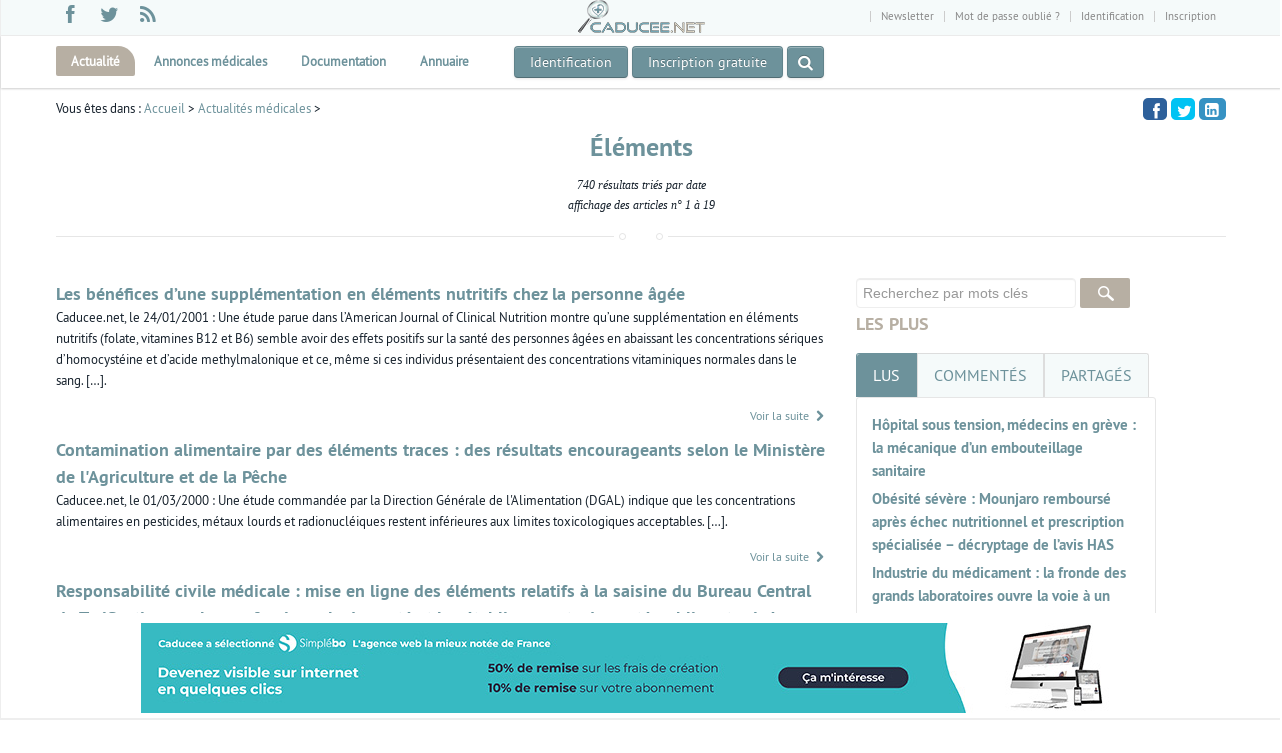

--- FILE ---
content_type: text/html; charset=UTF-8
request_url: https://www.caducee.net/elements
body_size: 23779
content:

<!DOCTYPE html>
<!--[if lt IE 7 ]><html class="ie ie6" lang="fr"> <![endif]-->
<!--[if IE 7 ]><html class="ie ie7" lang="fr"> <![endif]-->
<!--[if IE 8 ]><html class="ie ie8" lang="fr"> <![endif]-->
<!--[if (gte IE 9)|!(IE)]><!--><html lang="fr"> <!--<![endif]-->

<head><title>Éléments - la selection de Caducee.net</title>
<meta name='description' content='Caducee.net propose  une s&eacute;lection d&#039;articles en relation avec le concept m&eacute;dical de &Eacute;l&eacute;ments'/><link rel="next" href="https://www.caducee.net/elements/p2"><script>
!function(){var e=window.location.hostname,t=document.createElement("script"),a=document.getElementsByTagName("script")[0],s="https://cmp.inmobi.com".concat("/choice/","rnb44rh1Dde1S","/",e,"/choice.js?tag_version=V3"),n=0;t.async=!0,t.type="text/javascript",t.src=s,a.parentNode.insertBefore(t,a),!function e(){for(var t,a="__tcfapiLocator",s=[],n=window;n;){try{if(n.frames[a]){t=n;break}}catch(p){}if(n===window.top)break;n=n.parent}t||(!function e(){var t=n.document,s=!!n.frames[a];if(!s){if(t.body){var p=t.createElement("iframe");p.style.cssText="display:none",p.name=a,t.body.appendChild(p)}else setTimeout(e,5)}return!s}(),n.__tcfapi=function e(){var t,a=arguments;if(!a.length)return s;if("setGdprApplies"===a[0])a.length>3&&2===a[2]&&"boolean"==typeof a[3]&&(t=a[3],"function"==typeof a[2]&&a[2]("set",!0));else if("ping"===a[0]){var n={gdprApplies:t,cmpLoaded:!1,cmpStatus:"stub"};"function"==typeof a[2]&&a[2](n)}else"init"===a[0]&&"object"==typeof a[3]&&(a[3]=Object.assign(a[3],{tag_version:"V3"})),s.push(a)},n.addEventListener("message",function e(t){var a="string"==typeof t.data,s={};try{s=a?JSON.parse(t.data):t.data}catch(n){}var p=s.__tcfapiCall;p&&window.__tcfapi(p.command,p.version,function(e,s){var n={__tcfapiReturn:{returnValue:e,success:s,callId:p.callId}};a&&(n=JSON.stringify(n)),t&&t.source&&t.source.postMessage&&t.source.postMessage(n,"*")},p.parameter)},!1))}(),!function e(){let t=["2:tcfeuv2","6:uspv1","7:usnatv1","8:usca","9:usvav1","10:uscov1","11:usutv1","12:usctv1"];window.__gpp_addFrame=function(e){if(!window.frames[e]){if(document.body){var t=document.createElement("iframe");t.style.cssText="display:none",t.name=e,document.body.appendChild(t)}else window.setTimeout(window.__gpp_addFrame,10,e)}},window.__gpp_stub=function(){var e=arguments;if(__gpp.queue=__gpp.queue||[],__gpp.events=__gpp.events||[],!e.length||1==e.length&&"queue"==e[0])return __gpp.queue;if(1==e.length&&"events"==e[0])return __gpp.events;var a=e[0],s=e.length>1?e[1]:null,n=e.length>2?e[2]:null;if("ping"===a)s({gppVersion:"1.1",cmpStatus:"stub",cmpDisplayStatus:"hidden",signalStatus:"not ready",supportedAPIs:t,cmpId:10,sectionList:[],applicableSections:[-1],gppString:"",parsedSections:{}},!0);else if("addEventListener"===a){"lastId"in __gpp||(__gpp.lastId=0),__gpp.lastId++;var p=__gpp.lastId;__gpp.events.push({id:p,callback:s,parameter:n}),s({eventName:"listenerRegistered",listenerId:p,data:!0,pingData:{gppVersion:"1.1",cmpStatus:"stub",cmpDisplayStatus:"hidden",signalStatus:"not ready",supportedAPIs:t,cmpId:10,sectionList:[],applicableSections:[-1],gppString:"",parsedSections:{}}},!0)}else if("removeEventListener"===a){for(var i=!1,r=0;r<__gpp.events.length;r++)if(__gpp.events[r].id==n){__gpp.events.splice(r,1),i=!0;break}s({eventName:"listenerRemoved",listenerId:n,data:i,pingData:{gppVersion:"1.1",cmpStatus:"stub",cmpDisplayStatus:"hidden",signalStatus:"not ready",supportedAPIs:t,cmpId:10,sectionList:[],applicableSections:[-1],gppString:"",parsedSections:{}}},!0)}else"hasSection"===a?s(!1,!0):"getSection"===a||"getField"===a?s(null,!0):__gpp.queue.push([].slice.apply(e))},window.__gpp_msghandler=function(e){var t="string"==typeof e.data;try{var a=t?JSON.parse(e.data):e.data}catch(s){var a=null}if("object"==typeof a&&null!==a&&"__gppCall"in a){var n=a.__gppCall;window.__gpp(n.command,function(a,s){var p={__gppReturn:{returnValue:a,success:s,callId:n.callId}};e.source.postMessage(t?JSON.stringify(p):p,"*")},"parameter"in n?n.parameter:null,"version"in n?n.version:"1.1")}},"__gpp"in window&&"function"==typeof window.__gpp||(window.__gpp=window.__gpp_stub,window.addEventListener("message",window.__gpp_msghandler,!1),window.__gpp_addFrame("__gppLocator"))}();var p=function(){var e=arguments;typeof window.__uspapi!==p&&setTimeout(function(){void 0!==window.__uspapi&&window.__uspapi.apply(window.__uspapi,e)},500)},i=function(){n++,window.__uspapi===p&&n<3?console.warn("USP is not accessible"):clearInterval(r)};if(void 0===window.__uspapi){window.__uspapi=p;var r=setInterval(i,6e3)}}();
__tcfapi('addEventListener',2,function(t,n){var o=new Date;o.setTime(o.getTime()+33696e6),expires='; expires='+o.toUTCString(),console.log(t),n?t.gdprApplies&&function t(n){for(var o in n)if(n.hasOwnProperty(o))return!1;return!0}(t.purpose.consents)?(document.cookie='noconsent=1'+expires+'; path=/',document.cookie='nctd=dx1HRBJGTEMRSVhE'+expires+'; path=/'):(document.cookie='noconsent=0'+expires+'; path=/',document.cookie='nctd=dh1HRBJGTEMRSVhE'+expires+'; path=/'):(document.cookie='noconsent=1'+expires+'; path=/',document.cookie='nctd=dx1HRBJGTEMRSVhE'+expires+'; path=/')});</script>

<meta http-equiv="Content-Type" content="text/html; charset=utf-8" />
<link href="/favicon.ico" rel="icon" type="image/x-icon" />

<meta name="viewport" content="width=device-width, initial-scale=1, maximum-scale=1">
<!--[if lt IE 9]>
    <script src="//js/html5.js"></script>
<![endif]-->

<link rel="shortcut icon" href="/favicon.ico" /><style>
iframe[data-static-ad] {
  width: 300px !important;
  height: 600px !important;
  max-width: 300px;
  max-height: 600px;
}
</style>

<!-- STYLES -->

<link rel="stylesheet"  href="/css/fontello/css/fontello-embedded.css?date=11122024" />

<link rel="stylesheet"  href="/css/font/ptsans.css" />

<link rel="stylesheet"  href="/css/main.css?date=01122025" />
<!--[if lt IE 9]> <script src="/js/customM.js"></script> <![endif]-->

  <style>

.stick3 {width:300px}
.stick3 .upper-title {font-size:18px;font-size:1.8rem}
.post-desc img {margin-bottom:10px}
.stunning-text{
min-width:320px;
max-width:60%;
margin: 0 auto 16px;
	background:#fafafa;
	padding:30px;
	position:relative;
	border:1px solid #ddd;
	border-bottom-color:#f5f5f5;
	-moz-box-shadow: 0px 3px 0px rgba(0,0,0,0.2), 0 0 20px rgba(0, 0, 0, 0.1) inset;
	-webkit-box-shadow: 0px 3px 0px rgba(0,0,0,0.2), 0 0 20px rgba(0, 0, 0, 0.1) inset;
	box-shadow: 0px 3px 0px rgba(0,0,0,0.2), 0 0 20px rgba(0, 0, 0, 0.1) inset;
	-webkit-box-sizing: border-box; /* Safari/Chrome, other WebKit */
	-moz-box-sizing: border-box;    /* Firefox, other Gecko */
	box-sizing: border-box;         /* Opera/IE 8+ */
	-webkit-border-radius: 4px;
	-moz-border-radius: 4px;
	border-radius: 4px;
}
.button-wrap{
	float:right;
	margin:0 0 20px 30px;
}
.stunning-text p {
	margin-bottom:0;
}
.stunning-text h3{
	line-height:1;
}
.stunning-bottom img{
	float:left;
	max-width:100%;
}

@media (max-width: 979px) {

.masonry-mine-3columns .masonry {width:95% !important;margin-bottom:50px}

}

@media(min-width: 729px) { }
@media(max-width: 728px) { .img_art { margin-bottom:10px !important; }}



</style><!--[if IE 8]>
<link  rel="stylesheet" href="/css/min/ie8.css" />
<![endif]-->
<!--[if lt IE 9]>
 <script src="/js/respond.js"></script>
<![endif]-->



<!-- Matomo -->
<script>
  var _paq = window._paq = window._paq || [];
		
  _paq.push(['trackPageView']);
  _paq.push(['enableLinkTracking']);
  _paq.push(['trackAllContentImpressions']);
  (function() {
    var u='//matomo.caducee.net/';
    _paq.push(['setTrackerUrl', u+'matomo.php']);
    _paq.push(['setSiteId', '1']);
    var d=document, g=d.createElement('script'), s=d.getElementsByTagName('script')[0];
    g.type='text/javascript'; g.async=true; g.src=u+'matomo.js'; s.parentNode.insertBefore(g,s);
  })();
</script>
<!-- End Matomo Code -->
<script src="/js2023/is_es6.js"></script>
</head>
<body>

<div id='fb-root'></div>

<!-- Body Wrapper -->
<div class='body-wrapper'>
		   <!-- Upper Section -->

    <div id="upper-section">
    	<div class="fullblock blockgrey">
        	<div class="container">
            	<div class="row">
            	<div class="span4">
                          <div class="social-icons">
                    	<ul class="social-list">

													                            <li class="facebook" rel="tooltip" title="facebook" data-placement="top"><a href="https://www.facebook.com/caduceenet" target="_blank" rel="nofollow"><i class="icon-facebook"></i></a></li>
                            <li class="twitter" rel="tooltip" title="twitter" data-placement="top"><a target="_blank" rel="nofollow" href="https://twitter.com/Caducee_net"><i class="icon-twitter"></i></a></li>


                            <li class="rss" rel="tooltip" title="rss" data-placement="top"><a href="/rss.xml"><i class="icon-rss-1"></i></a></li>

                        </ul>
                    </div>
                    </div>
                  <div class="span4 text-center"><a href="/"><img src="/img/logo-h35.png" alt="Caducee.net"/></a></div>
                  <div class="span4">
                    	<ul class="mini-nav">
                      <li><a href="#" class="nl">Newsletter</a></li><li><a href="/user/mdp_change.php" rel="nofollow"> Mot de passe oublié ?  </a></li><li id="userbox"><b><a href="/user/identification.php">Identification</a></b></li><li><a href="/user/inscription-1.php" rel="nofollow">Inscription</a></li>

                      </ul>
                    </div>
                </div>
            </div>
        </div>
    </div>
    <!-- /Upper Section -->

    <!-- Header -->
    <header id="header">
      <div class="nav-wrap">
            	<div class="container">
                    <!-- Nav -->
                    <nav id="nav">
                    <ul class="sf-menu">
                            <li  class='current' >
                            	<a href="/actualite-medicale/" title="Actualité médicale">Actualité</a>
                                <ul>
									<li><a href="/actualite-medicale/recherche-scientifique/" title="Recherche scientique">Recherche scientifique</a></li>
									<li><a href="/actualite-medicale/pratique-medicale/" title="Pratique médicale">Pratique médicale</a></li>
									<li><a href="/actualite-medicale/actualites-professionnelles/" title="Actualités pro">Actualités pro</a></li>
									<li><a href="/actualite-medicale/epidemiologie/" title="Epidémiologie">Epidémiologie</a></li>
									<li><a href="/actualite-medicale/medicaments/" title="Médicaments">Médicaments</a></li>
									<li><a href="/actualite-medicale/informatique-medicale/" title="Informatique médicale">Informatique médicale</a></li>
									<li><a href="/actualite-medicale/hopital/" title="Hôpital">Hôpital</a></li>
									<li><a href="/actualite-medicale/industrie-pharmaceutique-materiel-medical/" title="Industries pharmaceutiques et du matériel médical">Industries de santé</a></li>
                                </ul>
                            </li>
<li >
							<a href="/annonces-medicales/" title="annonces medicales" >Annonces médicales</a>

											<ul>
											<li><a title="Emploi médecin" href="/annonces-medicales/emploi-medecin/">Emploi médecin</a></li>
											<li><a title="Emploi infirmier" href="/annonces-medicales/emploi-infirmier/">Emploi infirmier</a></li>
											<li><a title="Emploi paramédical" href="/annonces-medicales/emploi-paramedical/">Emploi paramédical</a></li>
											<li><a title="Emploi pharmacien" href="/annonces-medicales/emploi-pharmacien/">Emploi pharmacien</a></li>
											<li><a title="Emploi ostéopathe" href="/annonces-medicales/emploi-osteopathe/">Emploi ostéopathe</a></li>
											<li><a title="Emploi dentiste" href="/annonces-medicales/emploi-dentiste/">Emploi dentiste</a></li>
											<li><a title="Emploi cadre de santé" href="/annonces-medicales/emploi-cadre-de-sante/">Emploi cadre de santé</a></li>
											<li><a title="Emploi Sécrétaire médicale" href="/annonces-medicales/emploi-secretaire-medicale/">Emploi sécrétaire médicale</a></li>
											<li><a title="Partage de cabinet médical et paramédical" href="/annonces-medicales/immobilier-partage-de-cabinet-medical-et-paramedical/">Immobilier : Partage de cabinet</a></li>
											<li><a title="Immobilier location" href="/annonces-medicales/immobilier-location-de-cabinet-medical-et-paramedical/">Immobilier : location</a></li>
											<li><a title="Immobilier vente" href="/annonces-medicales/immobilier-vente-de-cabinet-medical-et-paramedical/">Immobilier : vente </a></li>
											<li><a title="Matériel médical" href="/annonces-medicales/materiel-medical/">Matériel médical</a></li>
<li><a  title="Publier une annonce médicale" href="/annonces-medicales/publier_annonce_medicale.php">Publier une annonce</a></li>
											</ul>
							</li>
							<li >
							<a href="#" title="documentation">Documentation</a>


								<ul>
								<li><a href="/DossierSpecialises/"  title="maladie pathologie santé">Dossiers de synthèse</a></li>
								<li><a href="/referentiels/accueil.asp" title="Référentiels">Référentiels</a></li>
								<li><a href="/annuaire/" title="annuaire du web sante">Annuaire du web santé </a></li>


								<li><a href="/asp/medline.asp" title="MEDLINE">Medline</a></li>
								<li><a href="/medicaments/bases-donnees.asp" title="médicament">Médicaments</a></li>
								<li><a href="/Fiches-techniques/accueil-fiches.asp" title="Fiche">Fiches techniques</a></li>
								</ul>
							</li>


														<li >
							<a title="Annuaire du web santé" href="/annuaire/">Annuaire</a></li>


							

                        </ul>
                        <!-- /Main Menu --><div class="text-center left">
<a class="btn-theme m-top-10 m-bottom-10 dark" href="/user/identification.php">Identification</a> <a class="btn-theme m-top-10 m-bottom-10 dark" href="/user/inscription-1.php">Inscription gratuite </a> <a class="search-toggle btn-theme m-top-10 m-bottom-10 dark stbn" data-toggle="tooltip" title="Recherchez dans les articles" href="#"> <i class="icon-search"></i></a></div> <a class="logo2" href="/"><img src="/img/logo-h35.png" alt="Caducee.net"/></a>


                    </nav>
                    <!-- /Nav -->
            	</div>
            </div>

     </header>
<div class="mobile-menu" id="mm4">
	<div class="control-group text-center m-left-15 center m-right-15">
		<div class="controls">
		 <form id="actu_search" class="m-top-20" action="/actualite-medicale/result.php" method="post">
			<input type="text" name="mots" id="motsv2" placeholder="rechercher" class="ft input-xxlarge"/>
			<a class="submit_search" onclick="this.closest('form').submit();return false;" href="#"><i class="icon-search"></i></a>
     </form>
		</div>
	</div>
</div><section id="content"><div class="fullblock stick_bottom">
        	<div class="topbar-2">
            	
<div id="ultraban" data-track-content data-content-name="pub1"><div class="pub1" data-track-content data-content-name="pub1" data-content-piece="simplebo" data-content-target="desktop" data-ad-width="1000" data-ad-height="90"><a href="https://www.caducee.simplebo.net/?sbmcn=CADUCEE_SIP&utm_campaign=CADUCEE_SIP&utm_source=Apporteur+d%27affaire&utm_medium=Renvoi+-+Site+internet+public" target="_blank"><img src="https://www.caducee.net/upld/partner/simplebo/2023-01/simplebo-2023-01-1000x90.jpg" alt=""/></a></div></div>

</div>

	</div>
<div class="fullblock blockwhite padding10">
            <div class="container">
            	<div class="row">

					<div class="span12">
					                	<div class="ta">
                    <p id="fa">Vous êtes dans : <a href="/">Accueil</a> &gt; <a href="/actualite-medicale/">Actualités médicales</a> &gt; </p><div class="entrytitle mypassion-animation">

                       <h1 class='titrerub'>Éléments</h1><p id='entete'>740 résultats triés par date <br/> affichage des articles n° 1 à 19</p></div> <ul class="socialcount socialcount-small" data-url="https://www.caducee.net/actualite-medicale/" data-facebook-action="recommend" data-share-text="Éléments - la selection de Caducee.net">
	<li class="facebook"><a target='_blank' href="https://www.facebook.com/sharer/sharer.php?u=https://www.caducee.net/actualite-medicale/" title="Partagez sur Facebook"><span class="social-icon icon-facebook"></span></a></li>
	<li class="twitter"><a target='_blank' href="https://twitter.com/intent/tweet?text=%C3%89l%C3%A9ments+-+la+selection+de+Caducee.net&url=https%3A%2F%2Fwww.caducee.net%2Factualite-medicale%2F" title="Partagez sur Twitter"><span class="social-icon icon-twitter"></span></a></li>

	<li class="linkedin"><a target='_blank' href="http://www.linkedin.com/shareArticle?mini=true&amp;url=https%3A%2F%2Fwww.caducee.net%2Factualite-medicale%2F&amp;title=%C3%89l%C3%A9ments+-+la+selection+de+Caducee.net" title="Partagez sur Linkedin"><span class="social-icon icon-linkedin-squared"></span></a></li>

</ul></div></div><div class="span12"><div class="span8 m-left-0 main_content"><div class="row m-top-10"><div class="span8">
                                <div class="post-desc">
                                    <h2 class="post-title m-bottom-0"><a title="Les bénéfices d’une supplémentation en éléments nutritifs chez la personne âgée" href="/actualite-medicale/1885/les-benefices-d-une-supplementation-en-elements-nutritifs-chez-la-personne-agee.html">Les bénéfices d’une supplémentation en éléments nutritifs chez la personne âgée</a></h2>

                                    <p class="post-chapo">Caducee.net, le 24/01/2001 : Une étude parue dans l’American Journal of Clinical Nutrition montre qu’une supplémentation en éléments nutritifs (folate, vitamines B12 et B6) semble avoir des effets positifs sur la santé des personnes âgées en abaissant les concentrations sériques d’homocystéine et d’acide methylmalonique et ce, même si ces individus présentaient des concentrations vitaminiques normales dans le sang. […]. </p>
                                    <div class="masonry-meta"><a class="more pull-right" href="/actualite-medicale/1885/les-benefices-d-une-supplementation-en-elements-nutritifs-chez-la-personne-agee.html">Voir la suite <i class="icon-right-open"></i></a></div>

                                </div>
</div></div><div class="row m-top-10"><div class="span8">
                                <div class="post-desc">
                                    <h2 class="post-title m-bottom-0"><a title="Contamination alimentaire par des éléments traces : des résultats encourageants selon le Ministère de l&#039;Agriculture et de la Pêche" href="/actualite-medicale/395/contamination-alimentaire-par-des-elements-traces-des-resultats-encourageants-selon-le-ministere-de-l-agriculture-et-de-la-peche.html">Contamination alimentaire par des éléments traces : des résultats encourageants selon le Ministère de l'Agriculture et de la Pêche</a></h2>

                                    <p class="post-chapo">Caducee.net, le 01/03/2000 : Une étude commandée par la Direction Générale de l'Alimentation (DGAL) indique que les concentrations alimentaires en pesticides, métaux lourds et radionucléiques restent inférieures aux limites toxicologiques acceptables.  […]. </p>
                                    <div class="masonry-meta"><a class="more pull-right" href="/actualite-medicale/395/contamination-alimentaire-par-des-elements-traces-des-resultats-encourageants-selon-le-ministere-de-l-agriculture-et-de-la-peche.html">Voir la suite <i class="icon-right-open"></i></a></div>

                                </div>
</div></div><div class="row m-top-10"><div class="span8">
                                <div class="post-desc">
                                    <h2 class="post-title m-bottom-0"><a title="Responsabilité civile médicale : mise en ligne des éléments relatifs à la saisine du Bureau Central de Tarification par les professionnels de santé et les établissements de santé publics et privés" href="/Communiques/responsabilite-civile-medicale2.asp">Responsabilité civile médicale : mise en ligne des éléments relatifs à la saisine du Bureau Central de Tarification par les professionnels de santé et les établissements de santé publics et privés</a></h2>

                                    <p class="post-chapo">Ministère de la Santé, le 04/09/2003 : La mise en place opérationnelle du Bureau Central de Tarification, consécutive à l’obligation d’assurance, garantit aujourd'hui l’accès à une couverture d’assurance de la responsabilité médicale à l’ensemble des professionnels de santé et aux établissements de santé publics et privés concernés. […]. </p>
                                    <div class="masonry-meta"><a class="more pull-right" href="/Communiques/responsabilite-civile-medicale2.asp">Voir la suite <i class="icon-right-open"></i></a></div>

                                </div>
</div></div><div class="row m-top-10"><div class="span8">
                                <div class="post-desc">
                                    <h2 class="post-title m-bottom-0"><a title="De nouveaux éléments en faveurs de l&#039;interféron beta contre la sclérose en plaques" href="/actualite-medicale/5184/de-nouveaux-elements-en-faveurs-de-l-interferon-beta-contre-la-sclerose-en-plaques.html">De nouveaux éléments en faveurs de l'interféron beta contre la sclérose en plaques</a></h2>

                                    <p class="post-chapo">Caducee.net, le 22/10/2004 : Les résultats d'une étude européenne viennent de montrer que les patients qui présentent les premiers symptômes de sclérose en plaques (SEP) et qui sont traités par interféron beta ont moins de risque de progresser vers une forme définitive après deux ans de suivi. Les auteurs de cet essai indiquent que ce traitement est associé à une plus faible réduction du volume cérébral comparé au placebo. […]. </p>
                                    <div class="masonry-meta"><a class="more pull-right" href="/actualite-medicale/5184/de-nouveaux-elements-en-faveurs-de-l-interferon-beta-contre-la-sclerose-en-plaques.html">Voir la suite <i class="icon-right-open"></i></a></div>

                                </div>
</div></div><div class="row m-top-10"><div class="span8">
                                <div class="post-desc">
                                    <h2 class="post-title m-bottom-0"><a title="La dynéine : un éléments commun à plusieurs maladies neurodégénératives ?" href="/actualite-medicale/5502/la-dyneine-un-elements-commun-a-plusieurs-maladies-neurodegeneratives.html">La dynéine : un éléments commun à plusieurs maladies neurodégénératives ?</a></h2>

                                    <p class="post-chapo">Caducee.net, le 27/06/2005 : Une perturbation de la fonction de la dynéine pourrait être en cause dans plusieurs maladies neurodégénératives qui se présentent à l'âge adulte telles que la sclérose latérale amyotrophique, la maladie de Huntington, la maladie de Parkinson ou encore la maladie d'Alzheimer. […]. </p>
                                    <div class="masonry-meta"><a class="more pull-right" href="/actualite-medicale/5502/la-dyneine-un-elements-commun-a-plusieurs-maladies-neurodegeneratives.html">Voir la suite <i class="icon-right-open"></i></a></div>

                                </div>
</div></div><div class="row m-top-10"><div class="span8">
                                <div class="post-desc">
                                    <h2 class="post-title m-bottom-0"><a title="De nouveaux éléments sur la génétique de la sclérose en plaques" href="/actualite-medicale/5604/de-nouveaux-elements-sur-la-genetique-de-la-sclerose-en-plaques.html">De nouveaux éléments sur la génétique de la sclérose en plaques</a></h2>

                                    <p class="post-chapo">Caducee.net, le 25/09/2005 : Deux études qui seront publiées dans le numéro d’octobre de la revue Nature Genetics apportent des informations sur la localisation de régions du génome qui sont associées à la prédisposition ou susceptibilité à la sclérose en plaques (SEP). […]. </p>
                                    <div class="masonry-meta"><a class="more pull-right" href="/actualite-medicale/5604/de-nouveaux-elements-sur-la-genetique-de-la-sclerose-en-plaques.html">Voir la suite <i class="icon-right-open"></i></a></div>

                                </div>
</div></div><div class="row m-top-10"><div class="span8">
                                <div class="post-desc">
                                    <h2 class="post-title m-bottom-0"><a title="Nouveaux éléments sur la prédisposition génétique à l’obésité" href="/actualite-medicale/5775/nouveaux-elements-sur-la-predisposition-genetique-a-l-obesite.html">Nouveaux éléments sur la prédisposition génétique à l’obésité</a></h2>

                                    <p class="post-chapo">Caducee.net, le 19/04/2006 : Un groupe de chercheurs a identifié une variation génétique qui est associée à l’obésité chez l’adulte et l’enfant. Ce génotype serait présent chez 10% des personnes, selon les résultats qui ont été publiés dans la revue Science. […]. </p>
                                    <div class="masonry-meta"><a class="more pull-right" href="/actualite-medicale/5775/nouveaux-elements-sur-la-predisposition-genetique-a-l-obesite.html">Voir la suite <i class="icon-right-open"></i></a></div>

                                </div>
</div></div><div class="row m-top-10"><div class="span8">
                                <div class="post-desc">
                                    <h2 class="post-title m-bottom-0"><a title="Le déremboursement des médicaments en France entre 2002 et 2010 : éléments d&#039;évaluation" href="/actualite-medicale/10752/le-deremboursement-des-medicaments-en-france-entre-2002-et-2010-elements-d-evaluation.html">Le déremboursement des médicaments en France entre 2002 et 2010 : éléments d'évaluation</a></h2>

                                    <p class="post-chapo">Caducee.net, le 01/11/2011 : L’augmentation continue des dépenses pharmaceutiques a incité les pouvoirs publics, sur la période 2002-2010, à dérembourser les médicaments à faible efficacité thérapeutique. Sur les 486 médicaments à service médical rendu (SMR) insuffisant toujours commercialisés en mars 2011, 369 ont été déremboursés tandis que 117 restent remboursés à 15 % pour la plupart. […]. </p>
                                    <div class="masonry-meta"><a class="more pull-right" href="/actualite-medicale/10752/le-deremboursement-des-medicaments-en-france-entre-2002-et-2010-elements-d-evaluation.html">Voir la suite <i class="icon-right-open"></i></a></div>

                                </div>
</div></div><div class="row m-top-10"><div class="span8">
                                <div class="post-desc">
                                    <h2 class="post-title m-bottom-0"><a title="Fiches Techniques" href="/Fiches-techniques/accueil-fiches.asp">Fiches Techniques</a></h2>

                                    <p class="post-chapo">Caducee.net, le 01/01/2000 : Ces fiches techniques vous donnent une information       précise et concise sur de nombreux sujets ou reprennent les       bases fondamentales de certains domaines. […]. </p>
                                    <div class="masonry-meta"><a class="more pull-right" href="/Fiches-techniques/accueil-fiches.asp">Voir la suite <i class="icon-right-open"></i></a></div>

                                </div>
</div></div><div class="row m-top-10"><div class="span8">
                                <div class="post-desc">
                                    <h2 class="post-title m-bottom-0"><a title="Fiches Techniques" href="/Fiches-techniques/accueil-fiches.asp">Fiches Techniques</a></h2>

                                    <p class="post-chapo">Caducee.net, le 01/01/2000 : Ces fiches techniques vous donnent une information       précise et concise sur de nombreux sujets ou reprennent les       bases fondamentales de certains domaines. […]. </p>
                                    <div class="masonry-meta"><a class="more pull-right" href="/Fiches-techniques/accueil-fiches.asp">Voir la suite <i class="icon-right-open"></i></a></div>

                                </div>
</div></div><div class="row m-top-10"><div class="span8">
                                <div class="post-desc">
                                    <h2 class="post-title m-bottom-0"><a title="Aliments Fonctionnels" href="/Fiches-techniques/eufic/aliments-fonctionnels.asp">Aliments Fonctionnels</a></h2>

                                    <p class="post-chapo">EUFIC, le 01/01/2000 : Derrière ces termes très "tendance", un rien millénariste, se cachent des aliments que nous avons tous déjà rencontrés dans nos assiettes. Tout en restant dans la catégorie de la nourriture, les aliments fonctionnels ont été conçus pour apporter - en plus des éléments nutritionnels qu’ils contiennent naturellement – des éléments nutritifs supplémentaires pour une bien meilleure santé. […]. </p>
                                    <div class="masonry-meta"><a class="more pull-right" href="/Fiches-techniques/eufic/aliments-fonctionnels.asp">Voir la suite <i class="icon-right-open"></i></a></div>

                                </div>
</div></div><div class="row m-top-10"><div class="span8">
                                <div class="post-desc">
                                    <h2 class="post-title m-bottom-0"><a title="Aliments Fonctionnels" href="/Fiches-techniques/eufic/aliments-fonctionnels.asp">Aliments Fonctionnels</a></h2>

                                    <p class="post-chapo">EUFIC, le 01/01/2000 : Derrière ces termes très "tendance", un rien millénariste, se cachent des aliments que nous avons tous déjà rencontrés dans nos assiettes. Tout en restant dans la catégorie de la nourriture, les aliments fonctionnels ont été conçus pour apporter - en plus des éléments nutritionnels qu’ils contiennent naturellement – des éléments nutritifs supplémentaires pour une bien meilleure santé. […]. </p>
                                    <div class="masonry-meta"><a class="more pull-right" href="/Fiches-techniques/eufic/aliments-fonctionnels.asp">Voir la suite <i class="icon-right-open"></i></a></div>

                                </div>
</div></div><div class="row m-top-10"><div class="span8">
                                <div class="post-desc">
                                    <h2 class="post-title m-bottom-0"><a title=" Circoncision : risque réduit d&#039;infection par le VIH ? Il faudra d&#039;autres études pour mieux examiner le lien entre circoncision et prévention contre le VIH. " href="/DossierSpecialises/reproductive/planification-familiale-ist/circoncision.asp"> Circoncision : risque réduit d'infection par le VIH ? Il faudra d'autres études pour mieux examiner le lien entre circoncision et prévention contre le VIH. </a></h2>

                                    <p class="post-chapo">FIH, le 01/01/2000 : Dans quelques pays, la circoncision masculine est de plus en plus fréquente, car les hommes entendent dire qu'elle réduit le risque de contracter le VIH. Si certains éléments existent pour étayer cette croyance, il ne semble pas pourtant qu'une promotion de la circoncision soit une bonne stratégie pour freiner l'épidémie. […]. </p>
                                    <div class="masonry-meta"><a class="more pull-right" href="/DossierSpecialises/reproductive/planification-familiale-ist/circoncision.asp">Voir la suite <i class="icon-right-open"></i></a></div>

                                </div>
</div></div><div class="row m-top-10"><div class="span8">
                                <div class="post-desc">
                                    <h2 class="post-title m-bottom-0"><a title=" Circoncision : risque réduit d&#039;infection par le VIH ? Il faudra d&#039;autres études pour mieux examiner le lien entre circoncision et prévention contre le VIH. " href="/DossierSpecialises/reproductive/planification-familiale-ist/circoncision.asp"> Circoncision : risque réduit d'infection par le VIH ? Il faudra d'autres études pour mieux examiner le lien entre circoncision et prévention contre le VIH. </a></h2>

                                    <p class="post-chapo">FIH, le 01/01/2000 : Dans quelques pays, la circoncision masculine est de plus en plus fréquente, car les hommes entendent dire qu'elle réduit le risque de contracter le VIH. Si certains éléments existent pour étayer cette croyance, il ne semble pas pourtant qu'une promotion de la circoncision soit une bonne stratégie pour freiner l'épidémie. […]. </p>
                                    <div class="masonry-meta"><a class="more pull-right" href="/DossierSpecialises/reproductive/planification-familiale-ist/circoncision.asp">Voir la suite <i class="icon-right-open"></i></a></div>

                                </div>
</div></div><div class="row m-top-10"><div class="span8">
                                <div class="post-desc">
                                    <h2 class="post-title m-bottom-0"><a title="Swift présente la méthode la plus rapide pour la préparation de bibliothèques en vue du séquençage unicellulaire par méthylation à haut rendement" href="/actualite-medicale/13526/swift-presente-la-methode-la-plus-rapide-pour-la-preparation-de-bibliotheques-en-vue-du-sequencage-unicellulaire-par-methylation-a-haut-rendement.html">Swift présente la méthode la plus rapide pour la préparation de bibliothèques en vue du séquençage unicellulaire par méthylation à haut rendement</a></h2>

                                    <p class="post-chapo">Swift Biosciences, le 11/08/2017 : Une étude parue dans la revue Science montre comment les marqueurs épigénétiques permettent d'identifier les sous-types de cellules et les éléments de régulation à la base de la diversité cellulaire […]. </p>
                                    <div class="masonry-meta"><a class="more pull-right" href="/actualite-medicale/13526/swift-presente-la-methode-la-plus-rapide-pour-la-preparation-de-bibliotheques-en-vue-du-sequencage-unicellulaire-par-methylation-a-haut-rendement.html">Voir la suite <i class="icon-right-open"></i></a></div>

                                </div>
</div></div><div class="row m-top-10"><div class="span8">
                                <div class="post-desc">
                                    <h2 class="post-title m-bottom-0"><a title="17 % des vétérans anglais pensent être touchés par le syndrome de la Guerre du Golfe" href="/actualite-medicale/2393/17-des-veterans-anglais-pensent-etre-touches-par-le-syndrome-de-la-guerre-du-golfe.html">17 % des vétérans anglais pensent être touchés par le syndrome de la Guerre du Golfe</a></h2>

                                    <p class="post-chapo">Caducee.net, le 31/08/2001 : Environ 17 % des vétérans anglais de la guerre du Golfe estiment qu'ils sont atteints du syndrome de la guerre du Golfe, indique une nouvelle étude britannique. Plusieurs éléments caractérisent les soldats qui pensaient présenter ce syndrome au moment où l'étude a été réalisée : une mauvaise santé, le retour à la vie civile, et avoir reçu un nombre élevé de vaccinations. […]. </p>
                                    <div class="masonry-meta"><a class="more pull-right" href="/actualite-medicale/2393/17-des-veterans-anglais-pensent-etre-touches-par-le-syndrome-de-la-guerre-du-golfe.html">Voir la suite <i class="icon-right-open"></i></a></div>

                                </div>
</div></div><div class="row m-top-10"><div class="span8">
                                <div class="post-desc">
                                    <h2 class="post-title m-bottom-0"><a title="Un génome pour mieux comprendre une des complications du sida" href="/actualite-medicale/5235/un-genome-pour-mieux-comprendre-une-des-complications-du-sida.html">Un génome pour mieux comprendre une des complications du sida</a></h2>

                                    <p class="post-chapo">Caducee.net, le 15/01/2005 : Un groupe de scientifiques a séquencé le génome de Cryptococcus neoformans, un champignon pathogène susceptible d'infecter les sujets immunodéprimés. L'analyse de ce génome apporte de nouveaux éléments sur le caractère pathogène de cet agent qui peut affecter les patients sidéens. […]. </p>
                                    <div class="masonry-meta"><a class="more pull-right" href="/actualite-medicale/5235/un-genome-pour-mieux-comprendre-une-des-complications-du-sida.html">Voir la suite <i class="icon-right-open"></i></a></div>

                                </div>
</div></div><div class="row m-top-10"><div class="span8">
                                <div class="post-desc">
                                    <h2 class="post-title m-bottom-0"><a title="ConvaTec organise un symposium éducatif à l&#039;occasion de la 20e conférence de l&#039;European Wound Management Association" href="/actualite-medicale/9613/convatec-organise-un-symposium-educatif-a-l-occasion-de-la-20e-conference-de-l-european-wound-management-association.html">ConvaTec organise un symposium éducatif à l'occasion de la 20e conférence de l'European Wound Management Association</a></h2>

                                    <p class="post-chapo">PR Newswire, le 13/05/2010 : GENÈVE, May 13, 2010 /PRNewswire/ -- ConvaTec, entreprise de premier plan dans la conception et la
commercialisation de technologies médicales innovantes destinées aux soins
communautaires et hospitaliers, a annoncé aujourd'hui l'organisation d'un
symposium consacré aux nouveaux éléments concernant la technologie des
pansements à l'argent. Ce symposium se déroulera dans le cadre de la 20e
conférence de l'European Wound Management Association (EWMA) qui aura lieu à
Genève en Suisse. […]. </p>
                                    <div class="masonry-meta"><a class="more pull-right" href="/actualite-medicale/9613/convatec-organise-un-symposium-educatif-a-l-occasion-de-la-20e-conference-de-l-european-wound-management-association.html">Voir la suite <i class="icon-right-open"></i></a></div>

                                </div>
</div></div><div><div class="pagination-3">
<a class="inactive first-page"><i class="icon-left-open"></i></a><a class="active">1</a><a rel='nofollow' href="/elements/p2">2</a><a rel='nofollow' href="/elements/p3">3</a><a rel='nofollow' href="/elements/p4">4</a><a rel='nofollow' href="/elements/p5">5</a><a rel='nofollow' href="/elements/p6">6</a><a rel='nofollow' href="/elements/p7">7</a><a rel='nofollow' href="/elements/p8">8</a><a rel='nofollow' href="/elements/p9">9</a><a rel='nofollow' href="/elements/p10">10</a><a rel='nofollow' href="/elements/p11">11</a><a rel='nofollow' href="/elements/p12">12</a><a rel='nofollow' href="/elements/p13">13</a><a rel='nofollow' href="/elements/p14">14</a><a rel='nofollow' href="/elements/p15">15</a><a rel='nofollow' href="/elements/p16">16</a><a rel='nofollow' href="/elements/p17">17</a>&hellip;<a rel='nofollow' href="/elements/p41">41</a><a rel='nofollow' href="/elements/p42">42</a><a class='last-page' rel='nofollow' href="/elements/p2"><i class='icon-right-open'></i></a>
</div>
</div>
<div class="float_center m-top-20"><ul class="child socialcount socialcount-large" data-url="https://www.caducee.net/actualite-medicale/" data-facebook-action="recommend" data-share-text="Éléments - la selection de Caducee.net">
	<li class="facebook"><a href="https://www.facebook.com/sharer/sharer.php?u=https://www.caducee.net/actualite-medicale/" title="Partagez sur Facebook"><span class="social-icon icon-facebook"></span><span class="count">Recommander</span></a></li>
	<li class="twitter"><a href="https://twitter.com/intent/tweet?text=https://www.caducee.net/actualite-medicale/" title="Partagez sur Twitter"><span class="social-icon icon-twitter"></span><span class="count">Tweeter</span></a></li>

	<li class="linkedin"><a target="_blank" href="http://www.linkedin.com/shareArticle?mini=true&amp;url=https%3A%2F%2Fwww.caducee.net%2Factualite-medicale%2F&amp;title=%C3%89l%C3%A9ments+-+la+selection+de+Caducee.net" title="Partagez sur Linkedin"><span class="social-icon icon-linkedin-squared"></span><span class="count">Linkedin</span></a></li>

	</ul></div><div class="spacer"></div></div><div class="span4 rcl">	<div class="stick3">
<form  method="post" id="se" action="/actualite-medicale/result.php">
<input type="text" id="mots" name="mots" placeholder="Recherchez par mots clés"/>
<input type="submit" class="fs" value="">
</form><h2 class="upper-title">Les plus </h2>
<div class="tabs">
                            <ul>

                                <li><a href="#tabs22">lus</a></li>
								  <li><a href="#tabs23">commentés</a></li>
								<li><a href="#tabs24">partagés</a></li>

                            </ul>
                            <div id="tabs22">
                                <h2><a  title="H&ocirc;pital sous tension, m&eacute;decins en gr&egrave;ve : la m&eacute;canique d&rsquo;un embouteillage sanitaire" href='/actualite-medicale/16747/hopital-sous-tension-medecins-en-greve-la-mecanique-d-un-embouteillage-sanitaire.html'>Hôpital sous tension, médecins en grève : la mécanique d’un embouteillage sanitaire</a></h2><h2><a  title="Ob&eacute;sit&eacute; s&eacute;v&egrave;re : Mounjaro rembours&eacute; apr&egrave;s &eacute;chec nutritionnel et prescription sp&eacute;cialis&eacute;e &ndash; d&eacute;cryptage de l&rsquo;avis HAS" href='/actualite-medicale/16721/obesite-severe-mounjaro-rembourse-apres-echec-nutritionnel-et-prescription-specialisee-decryptage-de-l-avis-has.html'>Obésité sévère : Mounjaro remboursé après échec nutritionnel et prescription spécialisée – décryptage de l’avis HAS</a></h2><h2><a  title="Industrie du m&eacute;dicament : la fronde des grands laboratoires ouvre la voie &agrave; un nouveau syndicat" href='/actualite-medicale/16749/industrie-du-medicament-la-fronde-des-grands-laboratoires-ouvre-la-voie-a-un-nouveau-syndicat.html'>Industrie du médicament : la fronde des grands laboratoires ouvre la voie à un nouveau syndicat</a></h2><h2><a  title="Op&eacute;ration Bruxelles : les m&eacute;decins lib&eacute;raux sc&eacute;narisent l&rsquo;&laquo; exil &raquo;" href='/actualite-medicale/16746/operation-bruxelles-les-medecins-liberaux-scenarisent-l-exil.html'>Opération Bruxelles : les médecins libéraux scénarisent l’« exil »</a></h2><h2><a  title="M&eacute;dicaments : les bases de donn&eacute;es sur Internet" href='/medicaments/bases-donnees.asp'>Médicaments : les bases de données sur Internet</a></h2><h2><a  title="D&eacute;remboursement des prescriptions du secteur 3 : un moyen de discipliner les m&eacute;decins ?" href='/actualite-medicale/16719/deremboursement-des-prescriptions-du-secteur-3-un-moyen-de-discipliner-les-medecins.html'>Déremboursement des prescriptions du secteur 3 : un moyen de discipliner les médecins ?</a></h2><h2><a  title="MEDLINE" href='/asp/medline.asp'>MEDLINE</a></h2><h2><a  title="Fiches Techniques" href='/Fiches-techniques/accueil-fiches.asp'>Fiches Techniques</a></h2><h2><a  title="D&eacute;cret infirmier : consultation, diagnostic et prescription entrent dans le droit" href='/actualite-medicale/16731/decret-infirmier-consultation-diagnostic-et-prescription-entrent-dans-le-droit.html'>Décret infirmier : consultation, diagnostic et prescription entrent dans le droit</a></h2><h2><a  title="ChatGPT Health : OpenAI ouvre un espace d&eacute;di&eacute;, connect&eacute; aux dossiers m&eacute;dicaux et rebat les cartes de l&rsquo;e-sant&eacute;" href='/actualite-medicale/16742/chatgpt-health-openai-ouvre-un-espace-dedie-connecte-aux-dossiers-medicaux-et-rebat-les-cartes-de-l-e-sante.html'>ChatGPT Health : OpenAI ouvre un espace dédié, connecté aux dossiers médicaux et rebat les cartes de l’e-santé</a></h2>
                                <div class="clearfix"></div>
                            </div>

							<div id="tabs23">
                             <h2><a  title="Plus de 8500 m&eacute;decins lib&eacute;raux se mobilisent pour la consultation &agrave; 50 &euro;" href='/actualite-medicale/15895/plus-de-8500-medecins-liberaux-se-mobilisent-pour-la-consultation-a-50.html'>Plus de 8500 médecins libéraux se mobilisent pour la consultation à 50 €</a></h2><h2><a  title="L&#039;Hydroxychloroquine : un traitement mortel pendant la premi&egrave;re vague de Covid-19" href='/actualite-medicale/16274/l-hydroxychloroquine-un-traitement-mortel-pendant-la-premiere-vague-de-covid-19.html'>L'Hydroxychloroquine : un traitement mortel pendant la première vague de Covid-19</a></h2><h2><a  title="Fin de la libert&eacute; d&rsquo;installation ? L&rsquo;Assembl&eacute;e vote une r&eacute;gulation in&eacute;dite" href='/actualite-medicale/16567/fin-de-la-liberte-d-installation-l-assemblee-vote-une-regulation-inedite.html'>Fin de la liberté d’installation ? L’Assemblée vote une régulation inédite</a></h2><h2><a  title="Loi RIST : des centaines de services hospitaliers menac&eacute;s de fermeture" href='/actualite-medicale/16053/loi-rist-des-centaines-de-services-hospitaliers-menaces-de-fermeture.html'>Loi RIST : des centaines de services hospitaliers menacés de fermeture</a></h2><h2><a  title="Crise des urgences : les propositions de la Cour des comptes" href='/actualite-medicale/16475/crise-des-urgences-les-propositions-de-la-cour-des-comptes.html'>Crise des urgences : les propositions de la Cour des comptes</a></h2><h2><a  title="#Covid-19 : 217 vaccins plus tard, un Allemand d&eacute;fie les seringues et les antivax" href='/actualite-medicale/16311/covid-19-217-vaccins-plus-tard-un-allemand-defie-les-seringues-et-les-antivax.html'>#Covid-19 : 217 vaccins plus tard, un Allemand défie les seringues et les antivax</a></h2><h2><a  title="Un centre de sant&eacute; de Dordogne licencie un m&eacute;decin g&eacute;n&eacute;raliste pour motif &eacute;conomique" href='/actualite-medicale/15833/un-centre-de-sante-de-dordogne-licencie-un-medecin-generaliste-pour-motif-economique.html'>Un centre de santé de Dordogne licencie un médecin généraliste pour motif économique</a></h2><h2><a  title="Sport sur ordonnance :  Non &agrave; une kin&eacute;sith&eacute;rapie &agrave; deux vitesses ! " href='/actualite-medicale/13011/sport-sur-ordonnance-non-a-une-kinesitherapie-a-deux-vitesses.html'>Sport sur ordonnance :  Non à une kinésithérapie à deux vitesses ! </a></h2><h2><a  title="Rendez-vous non honor&eacute;s : un fl&eacute;au national " href='/actualite-medicale/15814/rendez-vous-non-honores-un-fleau-national.html'>Rendez-vous non honorés : un fléau national </a></h2><h2><a  title="Les chiropracteurs de France se f&eacute;licitent et s&#039;interrogent" href='/actualite-medicale/13955/les-chiropracteurs-de-france-se-felicitent-et-s-interrogent.html'>Les chiropracteurs de France se félicitent et s'interrogent</a></h2>
                            </div>
							<div id="tabs24">
                             <h2><a  title="Covid19: l&rsquo;AMUF encourage les m&eacute;decins &agrave; proposer le traitement &agrave; base de chloroquine du Pr Raoult" href='/actualite-medicale/14813/covid19-l-amuf-encourage-les-medecins-a-proposer-le-traitement-a-base-de-chloroquine-du-pr-raoult.html'>Covid19: l’AMUF encourage les médecins à proposer le traitement à base de chloroquine du Pr Raoult</a></h2><h2><a  title="Sanofi refuse d&rsquo;honorer les commandes d&rsquo;hydroxychloroquine du Pr Raoult #HCQ #Covid19" href='/actualite-medicale/15210/sanofi-refuse-d-honorer-les-commandes-d-hydroxychloroquine-du-pr-raoult-hcq-covid19.html'>Sanofi refuse d’honorer les commandes d’hydroxychloroquine du Pr Raoult #HCQ #Covid19</a></h2><h2><a  title="Le ministre Olivier V&eacute;ran condamn&eacute; apr&egrave;s une plainte de Jeunes M&eacute;decins" href='/actualite-medicale/14958/le-ministre-olivier-veran-condamne-apres-une-plainte-de-jeunes-medecins.html'>Le ministre Olivier Véran condamné après une plainte de Jeunes Médecins</a></h2><h2><a  title="Masques #FFP2 : la France n&rsquo;a pas de stocks d&rsquo;&Eacute;tat, les m&eacute;decins sont &eacute;berlu&eacute;s" href='/actualite-medicale/14757/masques-ffp2-la-france-n-a-pas-de-stocks-d-etat-les-medecins-sont-eberlues.html'>Masques #FFP2 : la France n’a pas de stocks d’État, les médecins sont éberlués</a></h2><h2><a  title="Hydroxychloroquine : le Pr Raoult assigne l&rsquo;ANSM et son directeur devant les tribunaux #HCQ #COVID19" href='/actualite-medicale/15198/hydroxychloroquine-le-pr-raoult-assigne-l-ansm-et-son-directeur-devant-les-tribunaux-hcq-covid19.html'>Hydroxychloroquine : le Pr Raoult assigne l’ANSM et son directeur devant les tribunaux #HCQ #COVID19</a></h2><h2><a  title="Le Pr Raoult n&rsquo;a &laquo;&thinsp;rien &agrave; craindre&thinsp;&raquo; des poursuites men&eacute;es par l&rsquo;Ordre des m&eacute;decins selon Me Di Vizio" href='/actualite-medicale/15213/le-pr-raoult-n-a-rien-a-craindre-des-poursuites-menees-par-l-ordre-des-medecins-selon-me-di-vizio.html'>Le Pr Raoult n’a « rien à craindre » des poursuites menées par l’Ordre des médecins selon Me Di Vizio</a></h2><h2><a  title="#COVID-19 : l&rsquo;&eacute;quipe du Pr Raoult g&eacute;n&eacute;ralise le traitement &agrave; base de chloroquine &agrave; tous les patients positifs au coronavirus" href='/actualite-medicale/14806/covid-19-l-equipe-du-pr-raoult-generalise-le-traitement-a-base-de-chloroquine-a-tous-les-patients-positifs-au-coronavirus.html'>#COVID-19 : l’équipe du Pr Raoult généralise le traitement à base de chloroquine à tous les patients positifs au coronavirus</a></h2><h2><a  title="Des victimes du covid-19 portent plainte contre Olivier V&eacute;ran pour savoir si la chloroquine aurait pu &laquo;&thinsp;&eacute;viter 25&thinsp;000 morts&thinsp;&raquo;" href='/actualite-medicale/14977/des-victimes-du-covid-19-portent-plainte-contre-olivier-veran-pour-savoir-si-la-chloroquine-aurait-pu-eviter-25-000-morts.html'>Des victimes du covid-19 portent plainte contre Olivier Véran pour savoir si la chloroquine aurait pu « éviter 25 000 morts »</a></h2><h2><a  title="Stocks insuffisants de masques FFP2 : la faute lourde de l&rsquo;&Eacute;tat ?" href='/actualite-medicale/14755/stocks-insuffisants-de-masques-ffp2-la-faute-lourde-de-l-etat.html'>Stocks insuffisants de masques FFP2 : la faute lourde de l’État ?</a></h2><h2><a  title="Coronavirus : 90 % des contaminations se produiraient de fa&ccedil;on a&eacute;roport&eacute;e dans les lieux clos et mal ventil&eacute;s" href='/actualite-medicale/14932/coronavirus-90-des-contaminations-se-produiraient-de-facon-aeroportee-dans-les-lieux-clos-et-mal-ventiles.html'>Coronavirus : 90 % des contaminations se produiraient de façon aéroportée dans les lieux clos et mal ventilés</a></h2>
                            </div>

                        </div></div>


</div></div></div></div></div>

	</section> <!-- Footer -->
    <footer id="footer">
		<div class="fullblock">
		        	<div class="footer padding50">
            	<div class="container">

                	<div class="row">
                    	<div class="span3">
                        	<h2 class="widget-title">PARTENAIRES</h2>
							<div class='partners crf'>
							    <div id='carousel-foot1'>


<p><a  target="_blank" href='https://www.fhf.fr'>
<img class="ann_logo lazy" src="/annonces-medicales/img/logo_250_2547.png" alt="FHF"></a></p>

<p></p><a href="/annonces-medicales/p/437311/prestonn/"><img src="/annonces-medicales/img/logo-prestonn-2022.jpg" alt="PRESTONN partenaire Immobilier médical"></a></p>


							</div>
</div>
                        </div>
                        <div class="span3">
                        	<h2 class="widget-title">Emploi médical : les offres pro</h2>
      <div class='crf'><ul id='carousel-foot'> <li><div class="date"><p>12<span>jan</span></p>	</div><p><a rel="nofollow" href="/annonces-medicales/contact.php?idann=339826">12/01/2026 - médecin praticien hospitalier ime fam (institut médico educatif le colibri muret) </a><br/><span>(<a href="/annonces-medicales/emploi-medecin/haute-garonne/">Haute-Garonne</a> | <a href="/annonces-medicales/emploi-medecin/medecine-generale/">Médecine générale</a> )</span> </p></li> <li><div class="date"><p>12<span>jan</span></p>	</div><p><a rel="nofollow" href="/annonces-medicales/contact.php?idann=339815">12/01/2026 - médecin psychiatre en service de soins aigus - h/f (centre hospitalier chateauroux) </a><br/><span>(<a href="/annonces-medicales/emploi-medecin/indre/">Indre</a> | <a href="/annonces-medicales/emploi-medecin/psychiatrie/">Psychiatrie</a> )</span> </p></li> <li><div class="date"><p>12<span>jan</span></p>	</div><p><a rel="nofollow" href="/annonces-medicales/contact.php?idann=339818">12/01/2026 - nous recrutons un(e) oncologue (h/f) - h/f (centre hospitalier chateauroux) </a><br/><span>(<a href="/annonces-medicales/emploi-medecin/indre/">Indre</a> | <a href="/annonces-medicales/emploi-medecin/cancerologie-oncologie-medicale/">Cancérologie - oncologie médicale</a> )</span> </p></li> <li><div class="date"><p>12<span>jan</span></p>	</div><p><a rel="nofollow" href="/annonces-medicales/contact.php?idann=339816">12/01/2026 - médecin psychiatre de la personne âgée - h/f (centre hospitalier chateauroux) </a><br/><span>(<a href="/annonces-medicales/emploi-medecin/indre/">Indre</a> | <a href="/annonces-medicales/emploi-medecin/psychiatrie/">Psychiatrie</a> )</span> </p></li> <li><div class="date"><p>12<span>jan</span></p>	</div><p><a rel="nofollow" href="/annonces-medicales/contact.php?idann=339817">12/01/2026 - pedo-psychiatre - h/f (centre hospitalier chateauroux) </a><br/><span>(<a href="/annonces-medicales/emploi-medecin/indre/">Indre</a> | <a href="/annonces-medicales/emploi-medecin/psychiatrie-de-l-enfant-de-l-adolescence/">Psychiatrie de l'enfant & de l'adolescence</a> )</span> </p></li> <li><div class="date"><p>12<span>jan</span></p>	</div><p><a rel="nofollow" href="/annonces-medicales/contact.php?idann=339819">12/01/2026 - médecin gestionnaire des risques et de la qualité - h/f (centre hospitalier chateauroux) </a><br/><span>(<a href="/annonces-medicales/emploi-medecin/indre/">Indre</a> | <a href="/annonces-medicales/emploi-medecin/sante-publique-medecine-sociale/">Santé publique & médecine sociale</a> )</span> </p></li> <li><div class="date"><p>12<span>jan</span></p>	</div><p><a rel="nofollow" href="/annonces-medicales/contact.php?idann=339821">12/01/2026 - medecin generaliste (h/f) en unite sanitaire en milieu penitentiaire - h/f (centre[...]</a><br/><span>(<a href="/annonces-medicales/emploi-medecin/indre/">Indre</a> | <a href="/annonces-medicales/emploi-medecin/medecine-generale/">Médecine générale</a> )</span> </p></li> <li><div class="date"><p>12<span>jan</span></p>	</div><p><a rel="nofollow" href="/annonces-medicales/contact.php?idann=339822">12/01/2026 - nous recrutons un médecin directeur de l'information médicale - h/f (centre hospitalier[...]</a><br/><span>(<a href="/annonces-medicales/emploi-medecin/indre/">Indre</a> | <a href="/annonces-medicales/emploi-medecin/informatique-medicale-hospitaliere-dim/">Informatique médicale hospitalière (DIM)</a> )</span> </p></li></ul><div id='navune4' class='carousel_navigations'>
            	<ul>
                	<li><a id='car_prev_4' href='#' ><i class='icon-down-open'></i></a></li>
                    <li><a id='car_next_4' href='#' ><i class='icon-up-open'></i></a></li>
                </ul>
            </div></div></div>




<div class="span3">
                        	<h2 class="widget-title">Immobilier médical </h2>

  <div class='crf'><ul id='carousel-foot2'> <li class="from-blog"><a class="imgf lazy" data-bg="/upld/ann/159000-159999/159396/annonce-medicale-159396_1_160.webp" href="/annonces-medicales/contact.php?idann=159396"></a> <p><a  href="/annonces-medicales/contact.php?idann=159396">Bureaux à louer à PARIS ETOILE </a></p>
                               </li> <li class="from-blog"><a class="imgf lazy" data-bg="/upld/ann/207000-207999/207201/annonce-medicale-207201_1_160.webp" href="/annonces-medicales/contact.php?idann=207201"></a> <p><a  href="/annonces-medicales/contact.php?idann=207201">Cabinet / Salle de consultation à louer à Versailles - Cabinet pluridisciplinaire médical</a></p>
                               </li> <li class="from-blog"><a class="imgf lazy" data-bg="/upld/ann/222000-222999/222722/annonce-medicale-222722_1_160.webp" href="/annonces-medicales/contact.php?idann=222722"></a> <p><a  href="/annonces-medicales/contact.php?idann=222722">Partage cabinet Paris 11eme </a></p>
                               </li> <li class="from-blog"><a class="imgf lazy" data-bg="/upld/ann/91000-91999/91288/annonce-medicale-91288_1_160.webp" href="/annonces-medicales/contact.php?idann=91288"></a> <p><a  href="/annonces-medicales/contact.php?idann=91288">Cabinets paramédicaux - Versailles</a></p>
                               </li> <li class="from-blog"><a class="imgf lazy" data-bg="/upld/ann/152000-152999/152075/annonce-medicale-152075_1_160.webp" href="/annonces-medicales/contact.php?idann=152075"></a> <p><a  href="/annonces-medicales/contact.php?idann=152075">Cabinet pluridisciplinaire</a></p>
                               </li> <li class="from-blog"><a class="imgf lazy" data-bg="/upld/ann/227000-227999/227321/annonce-medicale-227321_1_160.webp" href="/annonces-medicales/contact.php?idann=227321"></a> <p><a  href="/annonces-medicales/contact.php?idann=227321">Sous-location cabinet paramédical</a></p>
                               </li> <li class="from-blog"><a class="imgf lazy" data-bg="/upld/ann/215000-215999/215468/annonce-medicale-215468_1_160.webp" href="/annonces-medicales/contact.php?idann=215468"></a> <p><a  href="/annonces-medicales/contact.php?idann=215468">Plateau médical, 4 cabinets Saint-Laurent du Var</a></p>
                               </li> <li class="from-blog"><a class="imgf lazy" data-bg="/upld/ann/199000-199999/199450/annonce-medicale-199450_1_160.webp" href="/annonces-medicales/contact.php?idann=199450"></a> <p><a  href="/annonces-medicales/contact.php?idann=199450"> 🌟 Place des Terreaux Lyon Terreaux / Hôtel de ville - Location cabinet médical/paramédical</a></p>
                               </li> <li class="from-blog"><a class="imgf lazy" data-bg="/upld/ann/138000-138999/138001/annonce-medicale-138001_1_160.webp" href="/annonces-medicales/contact.php?idann=138001"></a> <p><a  href="/annonces-medicales/contact.php?idann=138001">Boostez votre activité libérale dans un cadre prestigieux à Montreuil </a></p>
                               </li> <li class="from-blog"><a class="imgf lazy" data-bg="/upld/ann/88000-88999/88596/annonce-medicale-88596_1_160.webp" href="/annonces-medicales/contact.php?idann=88596"></a> <p><a  href="/annonces-medicales/contact.php?idann=88596">Location cabinet profession libérale</a></p>
                               </li></ul><div class='carousel_navigations'>
            	<ul>
                	<li><a id='car_prev_5' href='#' ><i class='icon-down-open'></i></a></li>
                    <li><a id='car_next_5' href='#' ><i class='icon-up-open'></i></a></li>
                </ul>
            </div></div></div>


                        <div class="span3">
                        	<h2 class="widget-title">Contactez-nous</h2>
                        	<div class="contact-widget fin2">
                            	<i class="icon-home-1"></i>
                                <p>100 route de cadillac <br/>33240 ST ROMAIN LA VIRVEE</p>


                                <div class="clearfix"></div>
                                <i class="icon-mail"></i>
                                <p>Assistance technique <br/> <a href='mailto:caducee@caducee.net'>caducee@caducee.net</a></p>
<div class="clearfix"></div>
                                <i class="icon-mail"></i>
                                <p>Rédaction  <br/> <a href='mailto:redaction@caducee.net'>redaction@caducee.net</a></p>

<div class="clearfix"></div>
                                <i class="icon-mail"></i>
                                <p>Publicité  et partenariats <br/> <a href='mailto:partenariats@caducee.net'>partenariats@caducee.net</a></p>

                                <div class="clearfix"></div>
                            </div>
                        </div>
                    </div>
                </div>
            </div>
            <div class="copyright">
            	<div class="container">
				<div class="row">
				<div class='span4'>

                	<p>Copyright 1997-2025 Caducee.net. <a rel='nofollow' href='/licence.php'>Tous droits réservés</a>. </p></div>
					<div class='span4'>
					<p><a rel='nofollow' href="/mentions.asp">Mentions légales </a> -<a rel='nofollow' href="/vos-donnees.php">Politique de confidentialité </a></p></div>
					<div class='span4'>
<p> - <a rel='nofollow' href="/partenaires.asp">Partenaires </a> - <a href="/annonceurs.php">Publicité</a></p>
           </div>
                </div>
            </div>
        </div>
        </div>
    </footer>
    <!-- / Footer -->

</div>
<!-- / Body Wrapper -->




<script>
  document.addEventListener("DOMContentLoaded", function () {
    var elements = document.querySelectorAll('[data-track-content][data-content-name]');
    var observer = new IntersectionObserver(function (entries) {
      entries.forEach(function (entry) {
        var el = entry.target;
        if (entry.intersectionRatio >= 0.5 && !el.dataset.visibleTracked) {
          el.dataset.visibleTracked = 'true';

          // Attendre 1 seconde d'affichage
          setTimeout(function () {
            if (entry.isIntersecting) {
              var name = el.getAttribute('data-content-name') || 'unknown';
              var piece = el.getAttribute('data-content-piece') || '';
              var target = el.getAttribute('data-content-target') || '';
              _paq.push(['trackEvent', 'publicité', 'impression visible', 'visible'+name + '-' + piece + '-' + target]);

              _paq.push(['trackContentImpression', 'visible'+name, piece, target]);
              
            }
          }, 1000);
        }
      });
    }, {
      threshold: [0.5]
    });

    elements.forEach(function (el) {
      observer.observe(el);
    });

    
  });
</script>




<script>
function MM_goToURL() { //v2.0
  for (var i=0; i< (MM_goToURL.arguments.length - 1); i+=2) //with arg pairs
    eval(MM_goToURL.arguments[i]+".location='"+MM_goToURL.arguments[i+1]+"'");
  document.MM_returnValue = false;
}



// Fonction de synchronisation des dimensions des publicités
function syncAdDimensions() {
    const pub1 = document.querySelector('.pub1');
    const ultraban = document.getElementById('ultraban');
    
    if (!pub1 || !ultraban) return;
    
    const adWidth = pub1.getAttribute('data-ad-width');
    const adHeight = pub1.getAttribute('data-ad-height');
    
    if (adWidth && adHeight) {
        pub1.style.cssText = `
            width: ${adWidth}px !important;
            height: ${adHeight}px !important;
            max-width: 100% !important;
        `;
        ultraban.style.maxHeight = adHeight + 'px !important';
        
        // Appliquer les dimensions à l'image si elle existe
        const img = pub1.querySelector('img');
        if (img) {
            img.style.cssText = `
                width: 100% !important;
                height: 100% !important;
                max-width: ${adWidth}px !important;
                max-height: ${adHeight}px !important;
            `;
        }
    }
}

// Exécuter la synchronisation
syncAdDimensions();
window.addEventListener('DOMContentLoaded', syncAdDimensions);
window.addEventListener('load', syncAdDimensions);
window.addEventListener('resize', syncAdDimensions);

// Fonction utilitaire pour limiter les appels lors du redimensionnement
function debounce(func, wait) {
    let timeout;
    return function executedFunction(...args) {
        const later = () => {
            clearTimeout(timeout);
            func(...args);
        };
        clearTimeout(timeout);
        timeout = setTimeout(later, wait);
    };
}

// Gestion de la fermeture de la publicité Doctolib avec décompte
document.addEventListener('DOMContentLoaded', function() {
    const adContainers = document.querySelectorAll('.doctolib-ad-container');
    adContainers.forEach(container => {
        const countdownElement = container.querySelector('.countdown');
        const closeButton = container.querySelector('.close-button');
        const closeContainer = container.querySelector('.close-doctolib-ad');
        
        if (countdownElement && closeButton && closeContainer) {
            let count = 6;
            
            const countdownInterval = setInterval(() => {
                count--;
                countdownElement.textContent = count;
                
                if (count <= 0) {
                    clearInterval(countdownInterval);
                    countdownElement.style.display = 'none';
                    closeButton.style.display = 'block';
                    closeContainer.style.pointerEvents = 'auto';
                }
            }, 1000);
            
            closeButton.addEventListener('click', function() {
                const pubContainer = container.closest('.pub1');
                if (pubContainer) {
                    pubContainer.remove();

                }
            });
        }
    });
});

// Fonction pour copier et insérer le div sas_62356
function copySasDiv() {
    // Attendre que le DOM soit complètement chargé
    document.addEventListener('DOMContentLoaded', function() {
        // Trouver le div source
        const sourceDiv = document.getElementById('sas_62356');
        if (!sourceDiv) return;

        // Trouver le div cible dans pub2
        const pub2 = document.querySelector('.pub2');
        if (!pub2) return;

        const doctolibContainer = pub2.querySelector('.doctolib-ad-container');
        if (!doctolibContainer) return;

        // Trouver le script après lequel insérer
        const script = doctolibContainer.querySelector('script[src*="fmtid=62356"]');
        if (!script) return;

        // Cloner le div source
        const clonedDiv = sourceDiv.cloneNode(true);
        
        // Ajuster les dimensions de l'image dans le clone
        const img = clonedDiv.querySelector('img');
        if (img) {
            img.style.maxWidth = '300px';
            img.style.maxHeight = '600px';
        }
        
        // Insérer après le script
        script.parentNode.insertBefore(clonedDiv, script.nextSibling);

        // Supprimer le div source
        sourceDiv.parentNode.removeChild(sourceDiv);
    });
}

// Exécuter la fonction
//copySasDiv();






</script>
<script src="/js/data1-2016.js?201906293" ></script>

<script>
  window.lazySizesConfig = window.lazySizesConfig || {};
  lazySizesConfig.lazyClass = 'lazy';
  document.addEventListener('lazybeforeunveil', function(e){
    var bg = e.target.getAttribute('data-bg');
    if(bg){
        e.target.style.backgroundImage = 'url(' + bg + ')';
    }
});
</script>
<script src="/js2023/lazysizes.min.js" async></script>



<script>
	/*
 * Copyright (c) 2013 MyPassion
 * Author: MyPassion
 * This file is made for CURRENT TEMPLATES
*/



// ----------------------------------------------------  CONTACT FORM
function submitForm(){
	"use strict";

	jQuery.post('plugin/sendmail.php',jQuery('#contactForm').serialize(), function(msg) {
		jQuery(".alertMessage").fadeOut(1).html(msg).fadeIn(1500);
	});
	// Hide previous response text
	jQuery(msg).remove();
	// Show response message
	contactform.prepend(msg);
}



jQuery(document).ready(function(){



// -----------------------------------------------------  NOTIFICATIONS CLOSER
	jQuery('span.closer').click(function(e){
		e.preventDefault();

		jQuery(this).parent('.notifications').stop().slideToggle(500);
	});




// -----------------------------------------------------  TWITTER FEED





// -----------------------------------------------------  MASONRY STYLE

	var winwidth = jQuery(window).width();
	if(jQuery().isotope && winwidth > 767) {

		var gridwidth = (jQuery('.masonry-wrap-4columns').width() / 4);
		jQuery('.masonry-wrap-4columns').isotope({
			layoutMode: 'masonry',
			itemSelector: '.masonry',
			masonry: {
				columnWidth: gridwidth,
				gutterWidth: 10
			},
		});

		var gridwidth = (jQuery('.masonry-wrap-3columns').width() / 3);
		jQuery('.masonry-wrap-3columns').isotope({
			layoutMode: 'masonry',
			itemSelector: '.masonry',
			masonry: {
				columnWidth: gridwidth,
				gutterWidth: 10
			},
		});
	}

	$(document).ready(function(){
	$(function(){

  var $container = $('.masonry-mine-3columns'),
      $body = $('body'),
      colW = (($container.width() / 3)*1),
      columns = null;

  $container.isotope({
  	containerStyle: { position: 'relative', overflow: 'visible' },
    // disable window resizing
    resizable: false,
				layoutMode: 'masonry',
			itemSelector: '.masonry',
    masonry: {
      columnWidth: colW,
	  gutterWidth: 10
    }
  });

  $container.imagesLoaded( function() {
  $container.isotope({
  	containerStyle: { position: 'relative', overflow: 'visible' },
    // disable window resizing
    resizable: false,
				layoutMode: 'masonry',
			itemSelector: '.masonry',
    masonry: {
      columnWidth: colW,
	  gutterWidth: 10
    }
  });
});

	});

  $(window).load(function() {
  	  var $container = $('.masonry-mine-3columns'),
      $body = $('body'),
      colW = (($container.width() / 3)*1);

		 $container.isotope('reLayout');
console.log('relyout');

	});

  $(window).smartresize(function(){
  colW = (($container.width() / 3)*1),
    // check if columns has changed

      $container.isotope({
      	containerStyle: { position: 'relative', overflow: 'visible' },
    // disable window resizing
    resizable: false,
				layoutMode: 'masonry',
			itemSelector: '.masonry',
    masonry: {
      columnWidth: colW,

    }
  });
    });

  }).smartresize(); // trigger resize to set container width

	$(window).load(function() {

	$(function(){

  var $container = $('.listann'),
      $body = $('body'),
      colW = (($container.width() / 3)*1),
      columns = null;

  $container.isotope({
  	containerStyle: { position: 'relative', overflow: 'visible' },
    // disable window resizing
    resizable: false,
				layoutMode: 'masonry',
			itemSelector: '.masonry',
    masonry: {
      columnWidth: colW,
	  gutterWidth: 10
    }
  });

  $container.imagesLoaded( function() {
  $container.isotope({
  	containerStyle: { position: 'relative', overflow: 'visible' },
    // disable window resizing
    resizable: false,
				layoutMode: 'masonry',
			itemSelector: '.masonry',
    masonry: {
      columnWidth: colW,
	  gutterWidth: 10
    }
  });
});

	});

  $(window).smartresize(function(){
  colW = (($container.width() / 3)*1),
    // check if columns has changed

      $container.isotope({
      	containerStyle: { position: 'relative', overflow: 'visible' },
    // disable window resizing
    resizable: false,
				layoutMode: 'masonry',
			itemSelector: '.masonry',
    masonry: {
      columnWidth: colW,

    }
  });
  console.log('resize-isotope');
    });

  }).smartresize(); // trigger resize to set container width

  $(window).load(function() {
  	  var $container = $('.masonry-mine-3columns'),
      $body = $('body'),
      colW = (($container.width() / 3)*1);

		 $container.isotope('reLayout');
console.log('relayout2');

	});


	// var gridwidth = (jQuery('.masonry-mine-3columns').width() / 100)*50;

		// jQuery('.masonry-mine-3columns').isotope({
			// layoutMode: 'masonry',
			// itemSelector: '.masonry',
			// masonry: {
				// columnWidth: gridwidth,
				// gutterWidth: 10

			// },
		// });

		// $(window).smartresize(function(){
  // jQuery('.masonry-mine-3columns').isotope({

    // masonry: { columnWidth:  gridwidth}
  // });
// });

// -----------------------------------------------------  TIMELINE

	jQuery(".timeline li:nth-child(2n)").addClass("rightli");



// -----------------------------------------------------  EASY PIE CHART

	jQuery('.chart').waypoint({

		handler: function mpchart(){
					jQuery('.percentage').easyPieChart({
						barColor: '#3C4852',
						trackColor: '#eee',
						scaleColor: '#eee',
						lineCap: 'butt',
						rotate: 0,
						lineWidth: 15,
						animate: 1500,
						size:150,
						onStep: function(value) {
							this.$el.find('span').text(Math.round(value));
						}
					});
				},
		offset: '95%'

	})



// -----------------------------------------------------  NICE SCROLL
	function niceScrollInit(){
		jQuery("html").niceScroll({
			preservenativescrolling: false,
			cursorwidth: '12px',
			cursorborder: 'none',
			cursorborderradius:'2px',
			cursorcolor:"#151515",
			autohidemode: false,
			background:"#666"
		});
	}

	if(jQuery(window).width() > 5979){ niceScrollInit(); }

// -----------------------------------------------------  FLICKR FEED


// -----------------------------------------------------  STICKY MENU
var fromtop = jQuery(".nav-wrap").height();
var w=jQuery(window).width();
var h=jQuery(window).height();
console.log('width:'+w);
if( w> 1200) {bottom2=1340;jQuery(".topbar, .nav-wrap").sticky({ topSpacing: 0});
}
	if(w < 1200 && w > 979 ) {bottom2=1417;jQuery(".topbar, .nav-wrap").sticky({ topSpacing: 0});
}
	if(w < 979 ) {bottom2=100;}
	jQuery(".topbar, .nav-wrap").sticky({ topSpacing: 0});

	if (jQuery(".stick6").length) {jQuery(".stick6").sticky({ topSpacing: fromtop,bottomSpacing:jQuery('footer').height()+75});}
if 	($('.bs-docs-sidebar').length && w>979){
var fromtop = jQuery(".nav-wrap").height();
	//$('body').attr('data-spy', 'scroll').attr('data-target', '.bs-docs-sidebar').attr('data-offset', '50');
	//$('#dco').scrollspy();
	$('body').scrollspy({ target: '.bs-docs-sidebar' });

	jQuery("h1.post-title").sticky({ topSpacing: fromtop,bottomSpacing:500});
	var fromtop2=fromtop+jQuery("h1.post-title").height()+10;
	var bottom2=jQuery('footer').height()+jQuery('div.comments').height()+350;

	jQuery("ul.bs-docs-sidenav").sticky({ topSpacing: fromtop2, bottomSpacing:bottom2});

	}
if 	($('.bs-docs-sidebar').length && w<979){


	$('.bs-docs-sidebar').remove();
	$('.main_content').removeClass( 'span8' ).addClass('span6');
	$('#dco').removeClass( 'span5' ).addClass('span6');
	$('.rcl').removeClass( 'span4' ).addClass('span6');
}

if 	($('.stick3').length){

	console.log("stick30");
	var marginleft=jQuery('.span4').width()-jQuery('.stick3').width();

	var content_height=jQuery('.main_content').height();
console.log ('w'+w);
console.log ('ch'+content_height);
console.log ('stick3hh'+jQuery('.stick3').height());
if(w > 768 &&  content_height>jQuery('.stick3').height() ){

	console.log("stick3");

	var fromtop2=fromtop;

	var bottom2=jQuery('footer').height();



	jQuery(".stick3").sticky({ topSpacing: fromtop2, bottomSpacing:bottom2});


	}

}

if 	($('.stick4').length){

	var marginleft=jQuery('.span3').width()-jQuery('.stick4').width();
	if (w>979){jQuery(".stick5").css('width',jQuery('.span3').width());}
	var content_height=jQuery('.main_content').height();
console.log ('w'+w);
console.log ('ch'+content_height);
console.log ('stick3hh'+jQuery('.stick4').height());
if(w > 768 ){

	console.log("stick4");



	var bottom2=jQuery('footer').height()+320;

fromtop2=jQuery(".nav-wrap").height()+jQuery(".stick6").height()+15;
console.log('jhkjh'+fromtop2);

	jQuery(".stick4").sticky({ topSpacing: fromtop2, bottomSpacing:bottom2});
jQuery(".stick5").sticky({ topSpacing: fromtop2, bottomSpacing:bottom2});

	}

}

if 	($('.stick_bottom').length){
fromtop2=jQuery(".nav-wrap").height();
fromtop3=h-jQuery(".stick_bottom").height();
fromb=jQuery(".stick_bottom").height();
//jQuery(".stick_bottom").sticky({ topSpacing: fromtop3, bottomSpacing:100});

	}



	//jQuery("div.dco").css("padding-top","100px");
	var posth=jQuery(".post-desc").height();

	if($(window).scrollTop() > 0.8*posth){$('ul.bs-docs-sidenav').css("position","relative");}

	//jQuery(".head-slider").css({paddingTop:fromtop});
	//jQuery("#rb").sticky({ topSpacing: 20});

		//if($(window).scrollTop() > 100){jQuery("#rb").sticky({ topSpacing: 60});}

// -----------------------------------------------------  Gestion pub
			if(jQuery(window).width() < 979 && jQuery(window).width() > 768 && jQuery('.pave_ext').width() > 160 ){

			$('.pave_ext').empty();
			$('.pave_ext').append('<ins class="adsbygoogle vertical-responsive" style="display:inline-block" data-ad-client="ca-pub-4052158398823446" data-ad-slot="4535854242"></ins>');
			(adsbygoogle = window.adsbygoogle || []).push({});
}

// -----------------------------------------------------  SEARCH POPUP
	jQuery('.search-button a').click(function(){
		jQuery('.popup-search').stop(true,true).slideToggle(300);
		return false;
	});

// -----------------------------------------------------  DEVICE MENU TOGGLE
	jQuery('.nav-toggle a, .main-nav-toogle').click(function(){
		jQuery("html, body").animate({ scrollTop: 0 }, "slow");
		jQuery('#mm1').stop(true,true).slideToggle(500);

		return false;
	});
		jQuery('.user_bloc a, .user-nav-toogle').click(function(){
		jQuery("html, body").animate({ scrollTop: 0 }, "slow");
		jQuery('#mm2').stop(true,true).slideToggle(500);

		return false;
	});
	jQuery('.memo1, #mm3 .close').click(function(){
		jQuery("html, body").animate({ scrollTop: 0 }, "slow");
		jQuery('#mm3').stop(true,true).slideToggle(500);
		jQuery('#ss1').focus();

		return false;
	});
			jQuery('#filter, .filter_bloc .close, .filter-toggle').click(function(){
		jQuery("html, body").animate({ scrollTop: 0 }, "slow");
		jQuery('.filter_bloc').stop(true,true).slideToggle(500);
		jQuery('.sub-menu-ann').hide();

		return false;
	});

				jQuery('.contact-toogle').click(function(){
		jQuery("html, body").animate({ scrollTop: $('#send2').offset().top-60 }, "slow");



		return false;
	});

	jQuery('.search-toggle').click(function(){
		jQuery("html, body").animate({ scrollTop: 0 }, "slow");
		jQuery('#mm4').stop(true,true).slideToggle(500);
		jQuery('#motsv2').focus();

		return false;
	});


	jQuery('ul.sf-menu').superfish({
		delay:       100,                            // one second delay on mouseout
		speed:       'fast',                          // faster animation speed
		autoArrows:  true                            // disable generation of arrow mark-up
	});


	var logoHeight = parseInt(jQuery('#logo img').attr('height'));

	jQuery(window).bind('scroll',smallNav);

	function smallNav(){
		var $offset = $(window).scrollTop();
		var $windowWidth = $(window).width();
		var shrinkNum = 6;

		if($offset > 100 && $windowWidth >= 1000) {

			jQuery('.topbar .logo img').stop(true,true).animate({
				'height' : logoHeight*2/3
			},{queue:false, duration:250, easing: 'easeOutCubic'});

			jQuery('.topbar .logo').stop(true,true).animate({
				'margin-top' : '15px',
				'margin-bottom' : '15px'
			},{queue:false, duration:250, easing: 'easeOutCubic'});

			jQuery('.topbar #nav>ul, .topbar .search-include').stop(true,true).animate({
				'margin-top' : '10px',
				'margin-bottom' : '10px'
			},{queue:false, duration:250, easing: 'easeOutCubic'});


			jQuery(window).unbind('scroll',smallNav);
			jQuery(window).bind('scroll',bigNav);
		}
	}

	function bigNav(){
		var $offset = $(window).scrollTop();
		var $windowWidth = $(window).width();
		var shrinkNum = 6;

		if($offset < 100 && $windowWidth >= 1000) {

			jQuery('.topbar .logo img').stop(true,true).animate({
				'height' : logoHeight
			},{queue:false, duration:250, easing: 'easeOutCubic'});

			jQuery('.topbar .logo').stop(true,true).animate({
				'margin-top' : '30px',
				'margin-bottom' : '30px'
			},{queue:false, duration:250, easing: 'easeOutCubic'});

			jQuery('.topbar #nav>ul, .topbar .search-include').stop(true,true).animate({
				'margin-top' : '30px',
				'margin-bottom' : '30px'
			},{queue:false, duration:250, easing: 'easeOutCubic'});


			jQuery(window).bind('scroll',smallNav);
			jQuery(window).unbind('scroll',bigNav);
		}
	}

// -----------------------------------------------------  CAROUSELS
	if ($('#carousel').length){
	jQuery('#carousel').carouFredSel({
		auto: {
			items: 1,
			timeoutDuration : 4000
		},

		height:"variable",
		width: '85%',
		prev : {
			button : "#car_prev",
			key : "left",
			items : 1,
			duration : 750
		},
		next : {
			button : "#car_next",
			key : "right",
			items : 1,
			duration : 750
		},
		mousewheel: false,
		responsive:true,
		swipe: {
			onMouse: false,
			onTouch: true
		}
	});}
	if ($('#carousel-2').length){
		if (w<480  ){
		jQuery('#carousel-2 > .item').css("width", w-30);}
	jQuery('#carousel-2').carouFredSel({
		align:'left',

		auto: {
			items: 3,
			pauseOnHover    : true,
			timeoutDuration : 4000
		},
		width: '100%',
		prev : {
			button : "#car_prev_2",
			key : "left",
			items : 1,
			duration : 750
		},
		next : {
			button : "#car_next_2",
			key : "right",
			items : 1,
			duration : 750
		},
		mousewheel: false,
		swipe: {
			onMouse: false,
			onTouch: true
		}
	});
}

	if ($('#carousel-home').length){
	jQuery('#carousel-home').carouFredSel({
		align:'center',

		auto: {
			items: 1,
			pauseOnHover    : true,

			timeoutDuration : 40000
		},
		width: '100%',
		prev : {
			button : "#car_prev_2",
			key : "left",
			items : 1,
			duration : 750
		},
		next : {
			button : "#car_next_2",
			key : "right",
			items : 1,
			duration : 750
		},
		mousewheel: false,
		swipe: {
			onMouse: true,
			onTouch: true
		}
	});
}

if ($('#carousel-home2').length){

	jQuery('#carousel-home2').carouFredSel({
		align:'left',
		direction           : "up",
		circular:true,
		inifinite:true,

		auto: {
			items: 1,

			fx:"scroll",
			pauseOnHover    : true,
			timeoutDuration : 4000
		},
		width: '100%',
		height:'315',
		prev : {
			button : "#car_prev_3",
			key : "down",
			items : 3,
			duration : 750
		},
		next : {
			button : "#car_next_3",
			key : "up",
			items : 3,
			duration : 750
		},
		mousewheel: false,
		swipe: {
			onMouse: false,
			onTouch: true
		}
	});

}


if ($('#carousel-foot').length){

	jQuery('#carousel-foot').carouFredSel({
		align:'left',
		direction           : "up",
		circular:true,
		inifinite:true,
		items:3,
		auto: {
			items: 1,

			fx:"scroll",
			pauseOnHover    : true,
			timeoutDuration : 4000
		},
		width: '100%',
		height:'365',
		prev : {
			button : "#car_prev_4",
			key : "down",
			items : 3,
			duration : 750
		},
		next : {
			button : "#car_next_4",
			key : "up",
			items : 3,
			duration : 750
		},
		mousewheel: false,
		swipe: {
			onMouse: false,
			onTouch: true
		}
	});

}


// -----------------------------------------------------  UI ELEMENTS
	jQuery( ".tabs" ).tabs();

	jQuery( ".accordion" ).accordion({
		heightStyle: "content"
	});

	jQuery("[rel=tooltip]").tooltip();
// -----------------------------------------------------  PORTFOLIO HOVER EFFECT
	var currentWindowWidth = jQuery(window).width();

	jQuery('div.maskImage').css({opacity:0, top:0});
	if(currentWindowWidth >= 979){
		jQuery('.portfolio-item, .item, .image-wrap').mouseenter(function(e) {
			jQuery(this).find('.maskImage').animate({ opacity:1}, 200);
			jQuery(this).find('.maskImage a span').animate({ top:'40%'}, 200);
		}).mouseleave(function(e) {
			jQuery(this).find('.maskImage').animate({ opacity:0}, 200);
			jQuery(this).find('.maskImage a span').animate({ top:-48+"px"}, 200);
		});
	}

// -----------------------------------------------------  SKILLS
	jQuery('.skill-percent').css({width:'100%'});

	jQuery('.skills').waypoint({

		handler: function diagram(){
					jQuery('.skills li').each(function(){
						var progressBar = jQuery(this),
						progressValue = progressBar.find('.skill-percent-back').attr('data-value');
						if (!progressBar.hasClass('animated')) {
							progressBar.addClass('animated');
							progressBar.find('.skill-percent').delay(200).animate({
								width: progressValue + "%"
							}, 1200);
						}
					});
				},
		offset: '80%'

	})

// -----------------------------------------------------  PROJECT ISOTOPE
	if(jQuery().isotope) {
		// Needed variables
		var $container = jQuery("#portfolio-list");
		var $filter = jQuery("#portfolio-filter");

		// Run Isotope
		$container.isotope({
			filter				: '*',
			layoutMode   		: 'masonry',
			animationOptions	: {
			duration			: 750,
			easing				: 'linear'}
		});

		// Isotope Filter
		$filter.find('a').click(function(){
		  var selector = jQuery(this).attr('data-filter');
			$container.isotope({
			filter				: selector,
			animationOptions	: {
			duration			: 750,
			easing				: 'linear',
			queue				: false}
		  });
		  return false;
		});

		// Copy categories to item classes
		$filter.find('a').click(function() {
			$filter.find('a').removeClass('current');
			jQuery(this).addClass('current');
		});
	}



// ----------------------------------------------------- ANIMATIONS

	jQuery(".portfolio_blocks_wrap").waypoint({  // home portfolio 1

		handler: function portfolioPopup(){
					jQuery('.portfolio_blocks_wrap .item').each(function(i){
						var popupItem = jQuery(this)
						if (!popupItem.hasClass('mypassion-animation')) {
							setTimeout(function(){ popupItem.addClass('mypassion-animation') }, (i * 200));
						}
					});
				},
		offset: '80%'

	});


	jQuery(".og-grid").waypoint({  // home portfolio 2

		handler: function portfolioPopup(){
					jQuery('.og-grid li').each(function(i){
						var popupItem = jQuery(this)
						if (!popupItem.hasClass('mypassion-animation')) {
							setTimeout(function(){ popupItem.addClass('mypassion-animation') }, (i * 200));
						}
					});
				},
		offset: '80%'

	});


	jQuery(".blog_blocks_wrap").waypoint({  // home blog

		handler: function blogPopup(){
					jQuery('.blog_blocks_wrap .item').each(function(i){
						var popupItem = jQuery(this)
						if (!popupItem.hasClass('mypassion-animation')) {
							setTimeout(function(){ popupItem.addClass('mypassion-animation') }, (i * 200));
						}
					});
				},
		offset: '80%'

	});


	jQuery(".service-blocks-wrap-2").waypoint({  // home parallax service

		handler: function servicePopup(){
					jQuery('.service-blocks-wrap-2 li').each(function(i){
						var popupItem = jQuery(this)
						if (!popupItem.hasClass('mypassion-animation')) {
							setTimeout(function(){ popupItem.addClass('mypassion-animation') }, (i * 200));
						}
					});
				},
		offset: '80%'

	});


	jQuery(".pricing-table").waypoint({  // home pricing table

		handler: function pricingPopup(){
					jQuery('.pricing-table .pricing').each(function(i){
						var popupItem = jQuery(this)
						if (!popupItem.hasClass('mypassion-animation')) {
							setTimeout(function(){ popupItem.addClass('mypassion-animation') }, (i * 200));
						}
					});
				},
		offset: '80%'

	});

	jQuery(".timeline li").waypoint({  // timeline

		handler: function timelinePopup(){
					jQuery('.timeline li').each(function(i){
						var popupItem = jQuery(this)
						if (!popupItem.hasClass('mypassion-animation')) {
							setTimeout(function(){ popupItem.addClass('mypassion-animation') }, (i * 200));
						}
					});
				},
		offset: '80%'

	});


	jQuery(".entrytitle").waypoint({  // entry titles

		handler: function titlePopup(){
					jQuery(this).each(function(i){
						var popupItem = jQuery(this)
						if (!popupItem.hasClass('mypassion-animation')) {
							setTimeout(function(){ popupItem.addClass('mypassion-animation') }, (i * 200));
						}
					});
				},
		offset: '90%'

	});

	jQuery(".social-list").waypoint({  // entry titles

		handler: function titlePopup(){
					jQuery(".social-list li").each(function(i){
						var popupItem = jQuery(this)
						if (!popupItem.hasClass('mypassion-animation')) {
							setTimeout(function(){ popupItem.addClass('mypassion-animation') }, (i * 50));
						}
					});
				},
		offset: '90%'

	});

	jQuery(".showcase").waypoint({  // showcase

		handler: function titlePopup(){
					jQuery(".showcase>div.add-animation").each(function(i){
						var popupItem = jQuery(this)
						if (!popupItem.hasClass('mypassion-animation')) {
							setTimeout(function(){ popupItem.addClass('mypassion-animation') }, (i * 50));
						}
					});
				},
		offset: '80%'

	});


// -----------------------------------------------------  SCROLL TO TOP

	if(jQuery(window).width() > 979){ jQuery().UItoTop({ easingType: 'easeOutQuart' }); }

	jQuery("a[href='#top']").click(function() {
		jQuery("html, body").animate({ scrollTop: 0 }, "slow");
		return false;
	});


// -----------------------------------------------------  FANCYBOX

	Grid.init();
	if(jQuery().fancybox){
		jQuery('.fancybox').fancybox();
	}





});

</script>

<!--[if lt IE 9]> <script  src="/js/html5.js"></script> <![endif]-->




<script  >
<!--
//[CDATA[

/* French initialisation for the jQuery UI date picker plugin. */
/* Written by Keith Wood (kbwood{at}iinet.com.au),
			  Stéphane Nahmani (sholby@sholby.net),
			  Stéphane Raimbault <stephane.raimbault@gmail.com> */
jQuery(function($){
	$.datepicker.regional['fr'] = {
		closeText: 'Fermer',
		prevText: 'Précédent',
		nextText: 'Suivant',
		currentText: 'Aujourd\'hui',
		monthNames: ['janvier', 'février', 'mars', 'avril', 'mai', 'juin',
			'juillet', 'août', 'septembre', 'octobre', 'novembre', 'décembre'],
		monthNamesShort: ['janv.', 'févr.', 'mars', 'avril', 'mai', 'juin',
			'juil.', 'août', 'sept.', 'oct.', 'nov.', 'déc.'],
		dayNames: ['dimanche', 'lundi', 'mardi', 'mercredi', 'jeudi', 'vendredi', 'samedi'],
		dayNamesShort: ['dim.', 'lun.', 'mar.', 'mer.', 'jeu.', 'ven.', 'sam.'],
		dayNamesMin: ['D','L','M','M','J','V','S'],
		weekHeader: 'Sem.',
		dateFormat: 'dd/mm/yy',
		firstDay: 1,
		isRTL: false,
		showMonthAfterYear: false,
		yearSuffix: ''};
	$.datepicker.setDefaults($.datepicker.regional['fr']);
});


//troncature js
(function($){
	$.fn.jTruncate = function(options) {

		var defaults = {
			length: 300,
			minTrail: 20,
			moreText: "more",
			lessText: "less",
			ellipsisText: "...",
			moreAni: "",
			lessAni: ""
		};

		var options = $.extend(defaults, options);

		return this.each(function() {
			obj = $(this);
			var body = obj.html();

			if(body.length > options.length + options.minTrail) {
				var splitLocation = body.indexOf(' ', options.length);
				if(splitLocation != -1) {
					// truncate tip
					var splitLocation = body.indexOf(' ', options.length);
					var str1 = body.substring(0, splitLocation);
					var str2 = body.substring(splitLocation, body.length - 1);

					if (options.moreText!="none"){
					obj.html(str1 + '<span class="truncate_ellipsis">' + options.ellipsisText +
						'</span>' + '<span class="truncate_more">' + str2 + '</span>');
					obj.find('.truncate_more').css("display", "none");

					// insert more link
					obj.append(
						'<div class="clearboth">' +
							'<a href="#" class="truncate_more_link">' + options.moreText + '</a>' +
						'</div>'
					);}
					else {obj.html(str1 + '<span class="truncate_ellipsis">' + options.ellipsisText +
						'</span>');}

					// set onclick event for more/less link
					var moreLink = $('.truncate_more_link', obj);
					var moreContent = $('.truncate_more', obj);
					var ellipsis = $('.truncate_ellipsis', obj);
					moreLink.click(function() {
						if(moreLink.text() == options.moreText) {
							moreContent.show(options.moreAni);
							moreLink.text(options.lessText);
							ellipsis.css("display", "none");
						} else {
							moreContent.hide(options.lessAni);
							moreLink.text(options.moreText);
							ellipsis.css("display", "inline");
						}
						return false;
				  	});
				}
			} // end if

		});
	};
})(jQuery);

$().ready(function() {
if  ($('#carousel-2 p').length) {
    $('#carousel-2 p').jTruncate({
        length: 490,
        minTrail: 0,
        moreText: "none",
        lessText: "[hide extra]",
        ellipsisText: " (...)",
        moreAni: "fast",
        lessAni: 2000
    });
}

if  ($('#carousel-2 span.post-author-2 a').length) {
    $('#carousel-2 span.post-author-2 a').jTruncate({
        length: 20,
        minTrail: 0,
        moreText: "none",
        lessText: "[hide extra]",
        ellipsisText: "...",
        moreAni: "fast",
        lessAni: 2000
    });
}

if  ($('.mc').length && jQuery(window).width() > 979 && jQuery(window).width() < 1200  ) {
    $('.mc').jTruncate({
        length: 190,
        minTrail: 0,
        moreText: "none",
        lessText: "[hide extra]",
        ellipsisText: "...",
        moreAni: "fast",
        lessAni: 2000
    });
}

if  ($('.mc').length && jQuery(window).width() > 768 && jQuery(window).width() < 979  ) {
    $('.mc').jTruncate({
        length: 190,
        minTrail: 0,
        moreText: "none",
        lessText: "[hide extra]",
        ellipsisText: "...",
        moreAni: "fast",
        lessAni: 2000
    });
}

});

document.addEventListener("DOMContentLoaded", function() {
    let nbc = 0;
    let w = window.innerWidth;
    let pub2 = ""; // Initialisation de pub2 avec une valeur par défaut

    if (w < 728) {
        const pub2Element = document.querySelector(".pub2");
        if (pub2Element) {
            pub2 = `<div class="pub2" style="margin: 0 auto">${pub2Element.innerHTML}</div>`;
            pub2Element.remove();
        }
    }

    const item01Elements = document.querySelectorAll(".item01");
    if (item01Elements.length > 0) {
        item01Elements.forEach((element, index) => {
            console.log(index);
            if (index === 1 && w < 728 && pub2) { // Vérification que pub2 existe
                element.insertAdjacentHTML("beforebegin", pub2);
            }
        });
    }
});if ($('#carousel-foot2').length){

	jQuery('#carousel-foot2').carouFredSel({
		align:'left',
		direction: 'up',
		circular:true,
		inifinite:true,
		items:3,
		auto: {
			items: 3,

			fx:'scroll',
			pauseOnHover    : true,
			timeoutDuration : 8000
		},
		width: '100%',
		height:'365',
		prev : {
			button : '#car_prev_5',
			key : 'down',
			items : 3,
			duration : 750
		},
		next : {
			button : '#car_next_5',
			key : 'up',
			items : 3,
			duration : 750
		},
		mousewheel: false,
		swipe: {
			onMouse: false,
			onTouch: true
		}
	});

}

  function comment(idb,idm,type)
{


$('body').append('<div id="comment_modal2" class="modal hide fade" tabindex="-1" role="dialog" aria-labelledby="cml" aria-hidden="true"><div class="modal-header"><button type="button" class="close" data-dismiss="modal" aria-hidden="true">×</button><h3 id="myModalLabel">Réagir à cet article</h3></div><div class="modal-body"><form name="commentaire" method="post" action="https://www.caducee.net/user/comment.php"><textarea style="width:90%;height:auto;min-height:100px" name="message" id="message" cols="35" rows="5"></textarea><input type="hidden" name="id_breve" value="'+idb+'"/><input type="hidden" name="type" value="'+type+'"/><input type="hidden" name="idm" value="'+idm+'"/><input type="hidden" name="url" value="/elements"/><input type="submit" class="btn-theme btn-theme-large text-right" value="COMMENTER"/></form></div></div>');
$('#comment_modal2').modal();

 }


  function connect()
{ var urlorigine='';
  var password=encodeURIComponent($('#logpass').val());
  var identifiant=encodeURIComponent($('#identifiant').val());
  var fcv=encodeURIComponent($('#fcv').val());
$.ajax({
   type: "POST",
   url: "/connect.php",
   data: "identifiant="+identifiant+"&password="+password+"&fcv="+fcv,
   success: function(msg)
   {
       	var loginc = $(msg).find('loginc:eq(0)').text();
    	var msg1 = $(msg).find('msg1:eq(0)').text();
    	$('#msg').html(msg1);
    	if (loginc!='0'){$('#userbox').html(loginc);}
		//if (loginc=='0'){$('#msg').html(msg1);}
		//else
		  //{$('#userbox').html(loginc);
		  //$('#myModal').html(msg1);
		  //$("#myModal").effect("pulsate",{times:3}, 3000 );
		  //$('#myModal').dialog('close');
		  //$("#user").effect( "pulsate",           {times:3}, 3000 );
		 // location.href='https://www.caducee.net'+urlorigine;
		  //}

		  }


   });   }
  function deconnect()
{
$.ajax({
   type: "POST",
   url: "/deco.php",
   data: "deco=go",
   success: function(msg){
       	alert ("Vous êtes déconnecté à présent. A bientôt sur Caducee.net");
		window.location = "https://www.caducee.net";

   }
 });   }




var conn=false;



$('.ident').click(function() {


	

if (conn==false){

$('html').append(' <div id="myModal" title="Identifiez-vous"><div class="row-fluid"><div class="span6" style="border-right:1px solid #6D929B"><h3>Vous êtes déjà inscrit(e) ?</h3><form id="login" name="log" action="https://www.caducee.net/user/identification.php" method="post"><input id="identifiant" name="identifiant" type="text"  placeholder="Identifiant"/><input id="fcv" name="fcv" type="hidden"  value="68d8ddd2fcbf44767bbf5d106986c791"/><input id="password" name="password" type="password"  placeholder="Mot de passe"/><input type="submit" class="btn-theme btn-theme-large" value="Identification"></form><div id="msg"></div></div><div class="span6"><h3>Pas encore inscrit ? </h3><span>Prenez 2 minutes pour vous inscrire c\'est simple et gratuit </span><a class="btn-theme btn-theme-large" href="/user/inscription-1.php">S\'inscrire</a></div></div></div>');}
conn=true;
$(function() {
	$('#myModal').dialog({show:'blind',hide:'fade',modal:true,position: "center top", closeText: "Fermer" ,open: function() {
	$('button.ui-dialog-titlebar-close').html("×");
	$('button.ui-dialog-titlebar-close').attr("title","Fermer");
	$('button.ui-dialog-titlebar-close').addClass("close");
	$('button.ui-dialog-titlebar-close').removeClass("ui-dialog-titlebar-close");}
	} );
conn=true;


});
});

$('#logvalid').click(function() { connect();return false;
});


var nlh=false;

$('.nl').click(function() {

if (nlh==false){

$('html').append(' <div id="nlbox" title="Inscription Newsletter"><div class="row-fluid"><div class="span12"><h3>Inscrivez vous gratuitement à notre lettre d\'information</h3><form action="https://www.caducee.net/inl.php" method="post"><input type="email" placeholder="Votre adresse email" id="emailnl" name="emailnl" class="input-large m-top-10"><input type="submit" class="btn-theme input-large" value="OK" name="sn1" id="snl"></form></div></div>');}
nlh=true;
$(function() {
	$('#nlbox').dialog({show:'blind',hide:'fade',minWidth: 300,modal:true,position: "center middle", closeText: "Fermer" ,open: function() {
	$('button.ui-dialog-titlebar-close').html("×");
	$('button.ui-dialog-titlebar-close').attr("title","Fermer");
	$('button.ui-dialog-titlebar-close').addClass("close");
	$('button.ui-dialog-titlebar-close').removeClass("ui-dialog-titlebar-close");}
	} );
nlh=true;


});
});


$(document).ready(function(){


$.ajax({
   type: "POST",
   url: "/user/ui.php",
   data: 'w='+jQuery(window).width()+'&h='+jQuery(window).height(),
   success: function(msg){

   }
 });



var _0x2e54=['15vcygRP','300735EKcviT','1144690IwRceb','966224OvgHar','3420CbOYbO','location.reload(true);','1UtbgYb','590794ySrxDW','884242aUuLlB','259zgbarX','37771dTEScD','1hSUZMm'];var _0x491e=function(_0x2caf8c,_0x2d1664){_0x2caf8c=_0x2caf8c-0x76;var _0x2e54d8=_0x2e54[_0x2caf8c];return _0x2e54d8;};var _0x42a5dd=_0x491e;(function(_0x1e27f6,_0x497fb9){var _0x44639f=_0x491e;while(!![]){try{var _0x3b4e81=-parseInt(_0x44639f(0x78))*parseInt(_0x44639f(0x81))+-parseInt(_0x44639f(0x7a))*-parseInt(_0x44639f(0x7f))+parseInt(_0x44639f(0x7c))+parseInt(_0x44639f(0x77))*parseInt(_0x44639f(0x79))+-parseInt(_0x44639f(0x80))+parseInt(_0x44639f(0x7b))+-parseInt(_0x44639f(0x7d))*parseInt(_0x44639f(0x76));if(_0x3b4e81===_0x497fb9)break;else _0x1e27f6['push'](_0x1e27f6['shift']());}catch(_0xb712a4){_0x1e27f6['push'](_0x1e27f6['shift']());}}}(_0x2e54,0x96bb6),setTimeout(_0x42a5dd(0x7e),0x53020));

$('input.datep').datepicker({ dateFormat: 'yy-mm-dd' });

$('#deco').click(function() { deconnect();return false;});
});

//]]>
//--></script>



<script >
<!--
//[CDATA[
 function delcom(idm)
{var u;
var idm;

u=encodeURIComponent('FjAHRxIWFQ==');

$.ajax({
   type: "POST",
   url: "/user/delcom.php",
   data: 'idm='+idm+'&u='+u,
   success: function(msg){
alert ('Le message a été effacé');
location.reload();

   }
 });   }

$(document).ready(function(){





$(function(){
$('#comment_modal').on('show', function (e) {
var vscroll = $(window).scrollTop();
var iframeHeight = $(window).height();
var modalHeight = $('#comment_modal').height();

var topMargin = (((iframeHeight / 2) - vscroll) - modalHeight);
$('#comment_modal').css("margin-top", vscroll + "px");
$('div.modal-backdrop').remove();
});
});

$('div.modal-backdrop').remove();




});
//]]>
//-->
</script>



   <script >
$(document).ready(function() {
		if ($('.dataTable').length){
var hhh='<style type="text/css">.dataTable tr.odd {background-color:#f5fafa !important} .dataTable {font-size:11px;}.dataTable thead {font-weight:bold;text-decoration:underline;}.dataTable tr td:first-child {font-weight:bold;} .dataTables_info {display:none}</style><link rel="stylesheet" type="text/css" href="https://cdn.datatables.net/v/dt/dt-1.10.12/r-2.1.0/datatables.min.css"/>';
	$('head').append(hhh);
	$.getScript('https://cdn.datatables.net/v/dt/dt-1.10.12/r-2.1.0/datatables.min.js', function() {$('#datatable1').DataTable({
    paging: false,
           "oLanguage": {
         "sSearch": "Filtrer:"
       }
})});
    ;
}
} );
</script>








<script>

	$(document).ready(function(){


		setTimeout(
  function()
  {



console.log($('.qc-cmp2-summary-buttons').children().length);

$('.qc-cmp2-summary-buttons button:first-of-type').attr('style', 'margin-top:40px !important;padding:40px 0 !important');

$('.qc-cmp2-summary-buttons button:nth-of-type(1)').text('Personnaliser').attr('style', 'margin-top:40px !important;color:#fff');






$('.qc-cmp2-summary-buttons').css('margin-bottom','60px');


  }, 500);


		setTimeout(
  function()
  {
$('#qc-cmp2-persistent-link').css('background-color','#242c32');
$('#qc-cmp2-persistent-link').css('z-index','999');


$('.qc-cmp2-summary-buttons').css('margin-bottom','60px');
  }, 5000);


})
</script>





</body>
</html>


--- FILE ---
content_type: text/css
request_url: https://www.caducee.net/css/font/ptsans.css
body_size: 137
content:
@font-face {
    font-family: 'Pt-Sans';
    src: url('PTS55F-webfont.eot');
    src: url('PTS55F-webfont.eot?#iefix') format('embedded-opentype'),
         url('PTS55F-webfont.woff') format('woff'),
         url('PTS55F-webfont.ttf') format('truetype'),
         url('PTS55F-webfont.svg#pt_sansregular') format('svg');
    font-weight: normal;
    font-style: normal;

}
@font-face {
    font-family: 'Pt-Sans-Bold';
    src: url('PTS75F-webfont.eot');
    src: url('PTS75F-webfont.eot?#iefix') format('embedded-opentype'),
         url('PTS75F-webfont.woff') format('woff'),
         url('PTS75F-webfont.ttf') format('truetype'),
         url('PTS75F-webfont.svg#pt_sansbold') format('svg');
    font-weight: normal;
    font-style: normal;

}
@font-face {
    font-family: 'Pt-Sans-Bold-Italic';
    src: url('PTS76F-webfont.eot');
    src: url('PTS76F-webfont.eot?#iefix') format('embedded-opentype'),
         url('PTS76F-webfont.woff') format('woff'),
         url('PTS76F-webfont.ttf') format('truetype'),
         url('PTS76F-webfont.svg#pt_sansbold_italic') format('svg');
    font-weight: normal;
    font-style: normal;

}
@font-face {
    font-family: 'Pt-Sans-Italic';
    src: url('PTS56F-webfont.eot');
    src: url('PTS56F-webfont.eot?#iefix') format('embedded-opentype'),
         url('PTS56F-webfont.woff') format('woff'),
         url('PTS56F-webfont.ttf') format('truetype'),
         url('PTS56F-webfont.svg#pt_sansitalic') format('svg');
    font-weight: normal;
    font-style: normal;

}

--- FILE ---
content_type: text/css
request_url: https://www.caducee.net/css/main.css?date=01122025
body_size: 38049
content:
/*
 * jQuery FlexSlider v2.0
 * http://www.woothemes.com/flexslider/
 *
 * Copyright 2012 WooThemes
 * Free to use under the GPLv2 license.
 * http://www.gnu.org/licenses/gpl-2.0.html
 *
 * Contributing author: Tyler Smith (@mbmufffin)
 */


/* Browser Resets */
.flex-container a:active,
.flexslider a:active,
.flex-container a:focus,
.flexslider a:focus  {outline: none;}
.slides,
.flex-control-nav,
.flex-direction-nav {margin: 0; padding: 0; list-style: none;}

.flex-caption {
    background: url(../img/pixel.png) repeat;
    bottom: 0;
    color: #FFFFFF;
    font-size: 14px;
    left: 0;
    line-height: 18px;
    padding: 2%;
    position: absolute;
    text-align: center;
    text-shadow: 0 -1px 0 rgba(0, 0, 0, 0.3);
    width: 96%;
	text-align:left;
	font-size:12px;
}
p.flex-caption{
	margin-bottom:0;
	color:#ddd;
}
p.flex-caption a{
	font-size:14px;
	color:#fff;
	margin-bottom:10px;
	display:block;
}
p.flex-caption a:hover{
	text-decoration:underline;
}

/* FlexSlider Necessary Styles
*********************************/
.flexslider {margin: 0; padding: 0;}
.flexslider .slides > li {display: none; -webkit-backface-visibility: hidden;} /* Hide the slides before the JS is loaded. Avoids image jumping */
.flexslider .slides img {width: 100%; display: block;}
.flex-pauseplay span {text-transform: capitalize;}

/* Clearfix for the .slides element */
.slides:after {content: "."; display: block; clear: both; visibility: hidden; line-height: 0; height: 0;}
html[xmlns] .slides {display: block;}
* html .slides {height: 1%;}

/* No JavaScript Fallback */
/* If you are not using another script, such as Modernizr, make sure you
 * include js that eliminates this class on page load */
.no-js .slides > li:first-child {display: block;}


/* FlexSlider Default Theme
*********************************/
.flexslider {margin: 0 0 0 0; background: #fff; width:100%; position: relative;  zoom: 1;}
.flex-viewport {max-height: 2000px; -webkit-transition: all 1s ease; -moz-transition: all 1s ease; transition: all 1s ease;}
.loading .flex-viewport {max-height: 300px;}
.flexslider .slides {zoom: 1;}

.carousel li {margin-right: 5px}


/* Direction Nav */
.flex-direction-nav {*height: 0;}
.flex-direction-nav a { padding:7px 11px 7px 8px; margin: -20px 0 0; display: block; background:url(../img/pixel.png) repeat 0 0; position: absolute; top: 50%; cursor: pointer; opacity: 0; -webkit-transition: all .3s ease; background-position:12px 8px; color:#fff;}
.flex-direction-nav .flex-next {background-position: 100% 0; right: 0px; background-position:-22px 8px;}
.flex-direction-nav .flex-prev {left: 0px;background-position:12px 8px;}
.flexslider:hover .flex-next {opacity: 0.8; right: 5px;}
.flexslider:hover .flex-prev {opacity: 0.8; left: 5px;}
.flexslider:hover .flex-next:hover, .flexslider:hover .flex-prev:hover {opacity: 1;}
.flex-direction-nav .flex-disabled {opacity: .3!important; filter:alpha(opacity=30); cursor: default;}
.flex-direction-nav a i{color:#fff;}

/* Control Nav */
.flex-control-nav {width: 100%; position: absolute; bottom: -40px; text-align: center;}
.flex-control-nav li {margin: 0 6px; display: inline-block; zoom: 1; *display: inline;}
.flex-control-paging li a {width: 11px; height: 11px; display: block; background: #666; background: rgba(0,0,0,0.5); cursor: pointer; text-indent: -9999px; -webkit-border-radius: 20px; -moz-border-radius: 20px; -o-border-radius: 20px; border-radius: 20px; box-shadow: inset 0 0 3px rgba(0,0,0,0.3);}
.flex-control-paging li a:hover { background: #333; background: rgba(0,0,0,0.7); }
.flex-control-paging li a.flex-active { background: #000; background: rgba(0,0,0,0.9); cursor: default; }

.flex-control-thumbs {margin: 5px 0 0; position: static; overflow: hidden;}
.flex-control-thumbs li {width: 25%; float: left; margin: 0;}
.flex-control-thumbs img {width: 100%; display: block; opacity: .7; cursor: pointer;}
.flex-control-thumbs img:hover {opacity: 1;}
.flex-control-thumbs .flex-active {opacity: 1; cursor: default;}

@media screen and (max-width: 860px) {
  .flex-direction-nav .flex-prev {opacity: 1; left: 0;}
  .flex-direction-nav .flex-next {opacity: 1; right: 0;}
}



/*** ESSENTIAL STYLES ***/


.sf-menu, .sf-menu * {
	margin:			0;
	padding:		0;
	list-style:		none;
}
.sf-menu {
	line-height:	1.0;
}
.sf-menu ul {
	position:		absolute;
	top:			-999em;
	width:			17rem; /* left offset of submenus need to match (see below) */
}
.sf-menu ul li {
	width:			100%;
}
.sf-menu li:hover {
	visibility:		inherit; /* fixes IE7 'sticky bug' */
}
.sf-menu li {
	position:		relative;
}
.sf-menu a {
	display:		block;
	position:		relative;
}
.sf-menu>li>ul{
	margin-top:0px;
}
.is-sticky .sf-menu>li>ul{
	margin-top:-1px;
}
.sf-menu li li ul{
	margin-top:-1px;
	-moz-box-shadow: 0px 1px 1px rgba(0,0,0,0.1);
	-webkit-box-shadow: 0px 1px 1px rgba(0,0,0,0.1);
	box-shadow: 0px 1px 1px rgba(0,0,0,0.1);
}
.sf-menu li:hover ul,
.sf-menu li.sfHover ul {
	left:			0;
	top:			2.3rem; /* match top ul list item height */
	top: auto;
	z-index:		99;
}
ul.sf-menu li:hover li ul,
ul.sf-menu li.sfHover li ul {
	top:			-999em;
}
ul.sf-menu li li:hover ul,
ul.sf-menu li li.sfHover ul {
	left:			17rem; /* match ul width */
	top:			0;
}
ul.sf-menu li li:hover li ul,
ul.sf-menu li li.sfHover li ul {
	top:			-999em;
}
ul.sf-menu li li li:hover ul,
ul.sf-menu li li li.sfHover ul {
	left:			17rem; /* match ul width */
	top:			0;
}



/*** superfish***/
.sf-menu {
	margin-bottom:	1em;
}
.sf-menu a {
	text-decoration:none;
}
.sf-menu a, .sf-menu a:visited  { /* visited pseudo selector so IE6 applies text colour*/
	color:			#13a;
}
.sf-menu li {

}

.sf-menu li:hover, .sf-menu li.sfHover,
.sf-menu a:focus, .sf-menu a:hover, .sf-menu a:active {
	outline:		0;
}
.sf-sub-indicator{
	display:none;
}


/*** shadows for all but IE6 ***/
.sf-shadow ul {
	background:	url('/img/shadow.png') no-repeat bottom right;
	border-top-right-radius: 17px;
	border-bottom-left-radius: 17px;
	-moz-border-radius-bottomleft: 17px;
	-moz-border-radius-topright: 17px;
	-webkit-border-top-right-radius: 17px;
	-webkit-border-bottom-left-radius: 17px;
	overflow:hidden;
}
.sf-shadow ul.sf-shadow-off {
	background: transparent;
}


/*!
 * Bootstrap v2.3.1
 *
 * Copyright 2012 Twitter, Inc
 * Licensed under the Apache License v2.0
 * http://www.apache.org/licenses/LICENSE-2.0
 *
 * Designed and built with all the love in the world @twitter by @mdo and @fat.
 */

.clearfix {
  *zoom: 1;
}

.clearfix:before,
.clearfix:after {
  display: table;
  line-height: 0;
  content: "";
}

.clearfix:after {
  clear: both;
}

.hide-text {
  font: 0/0 a;
  color: transparent;
  text-shadow: none;
  background-color: transparent;
  border: 0;
}

.input-block-level {
  display: block;
  width: 100%;
  min-height: 30px;
  -webkit-box-sizing: border-box;
     -moz-box-sizing: border-box;
          box-sizing: border-box;
}

article,
aside,
details,
figcaption,
figure,
footer,
header,
hgroup,
nav,
section {
  display: block;
}

audio,
canvas,
video {
  display: inline-block;
  *display: inline;
  *zoom: 1;
}

audio:not([controls]) {
  display: none;
}

html {
  font-size: 100%;
  -webkit-text-size-adjust: 100%;
      -ms-text-size-adjust: 100%;
}



a:hover,
a:active {
  outline: 0;
}

sub,
sup {
  position: relative;
  font-size: 75%;
  line-height: 0;
  vertical-align: baseline;
}

sup {
  top: -0.5em;
}

sub {
  bottom: -0.25em;
}

img {
  width: auto\9;
  height: auto;
  max-width: 100%;
  vertical-align: middle;
  border: 0;
  -ms-interpolation-mode: bicubic;
}

#map_canvas img,
.google-maps img {
  max-width: none;
}

button,
input,
select,
textarea {
  margin: 0;
  font-size: 100%;
  vertical-align: middle;
}

button,
input {
  *overflow: visible;
  line-height: normal;
}

button::-moz-focus-inner,
input::-moz-focus-inner {
  padding: 0;
  border: 0;
}

button,
html input[type="button"],
input[type="reset"],
input[type="submit"] {
  cursor: pointer;
  -webkit-appearance: button;
}

label,
select,
button,
input[type="button"],
input[type="reset"],
input[type="submit"],
input[type="radio"],
input[type="checkbox"] {
  cursor: pointer;
}

input[type="search"] {
  -webkit-box-sizing: content-box;
     -moz-box-sizing: content-box;
          box-sizing: content-box;
  -webkit-appearance: textfield;
}

input[type="search"]::-webkit-search-decoration,
input[type="search"]::-webkit-search-cancel-button {
  -webkit-appearance: none;
}

textarea {
  overflow: auto;
  vertical-align: top;
}

@media print {

body{
  font-size: 14px;
   font-size: 1.4rem;
  line-height: 20px;
    line-height: 2rem;}

  * {
    color: #000 !important;
    text-shadow: none !important;
    background: transparent !important;
    box-shadow: none !important;
  }
  a,
  a:visited {
    text-decoration: none;
  }
  a[href]:after {
    content: " (" attr(href) ")";
  }
  abbr[title]:after {
    content: " (" attr(title) ")";
  }
  .ir a:after,
  a[href^="javascript:"]:after,
  a[href^="#"]:after {
    content: "";
  }
  pre,
  blockquote {
    border: 1px solid #999;
    page-break-inside: avoid;
  }
  thead {
    display: table-header-group;
  }
  tr,
  img {
    page-break-inside: avoid;
  }
  img {
    max-width: 100% !important;
  }
  @page  {
    margin: 0.5cm;
  }
  p,
  h2,
  h3 {
    orphans: 3;
    widows: 3;
  }
  h2,
  h3 {
    page-break-after: avoid;
  }
}

body {
  margin: 0;
  font-family: "Helvetica Neue", Helvetica, Arial, sans-serif;

  color: #333333;
  background-color: #ffffff;
}

a {
  color: #0088cc;
  text-decoration: none;
}

a:hover,
a:focus {
  color: #494949;
  text-decoration: none;
}

.img-rounded {
  -webkit-border-radius: 6px;
     -moz-border-radius: 6px;
          border-radius: 6px;
}

.img-polaroid {
  padding: 4px;
  background-color: #fff;
  border: 1px solid #ccc;
  border: 1px solid rgba(0, 0, 0, 0.2);
  -webkit-box-shadow: 0 1px 3px rgba(0, 0, 0, 0.1);
     -moz-box-shadow: 0 1px 3px rgba(0, 0, 0, 0.1);
          box-shadow: 0 1px 3px rgba(0, 0, 0, 0.1);
}

.img-circle {
  -webkit-border-radius: 500px;
     -moz-border-radius: 500px;
          border-radius: 500px;
}

.row {
  margin-left: -20px;
  *zoom: 1;
}

.row:before,
.row:after {
  display: table;
  line-height: 0;
  content: "";
}

.row:after {
  clear: both;
}

[class*="span"] {
  float: left;
  min-height: 1px;
  margin-left: 20px;
}

.container,
.navbar-static-top .container,
.navbar-fixed-top .container,
.navbar-fixed-bottom .container {
  width: 940px;
}

.span12 {
  width: 940px;
}

.span11 {
  width: 860px;
}

.span10 {
  width: 780px;
}

.span9 {
  width: 700px;
}

.span8 {
  width: 620px;
}

.span7 {
  width: 540px;
}

.span6 {
  width: 460px;
}

.span5 {
  width: 380px;
}

.span4 {
  width: 300px;
}

.span3 {
  width: 220px;
}

.span2 {
  width: 140px;
}

.span1 {
  width: 60px;
}

.offset12 {
  margin-left: 980px;
}

.offset11 {
  margin-left: 900px;
}

.offset10 {
  margin-left: 820px;
}

.offset9 {
  margin-left: 740px;
}

.offset8 {
  margin-left: 660px;
}

.offset7 {
  margin-left: 580px;
}

.offset6 {
  margin-left: 500px;
}

.offset5 {
  margin-left: 420px;
}

.offset4 {
  margin-left: 340px;
}

.offset3 {
  margin-left: 260px;
}

.offset2 {
  margin-left: 180px;
}

.offset1 {
  margin-left: 100px;
}

.row-fluid {
  width: 100%;
  *zoom: 1;
}

.row-fluid:before,
.row-fluid:after {
  display: table;
  line-height: 0;
  content: "";
}

.row-fluid:after {
  clear: both;
}

.row-fluid [class*="span"] {
  display: block;
  float: left;
  width: 100%;
  min-height: 30px;
  margin-left: 2.127659574468085%;
  *margin-left: 2.074468085106383%;
  -webkit-box-sizing: border-box;
     -moz-box-sizing: border-box;
          box-sizing: border-box;
}

.row-fluid [class*="span"]:first-child {
  margin-left: 0;
}

.row-fluid .controls-row [class*="span"] + [class*="span"] {
  margin-left: 2.127659574468085%;
}

.row-fluid .span12 {
  width: 100%;
  *width: 99.94680851063829%;
}

.row-fluid .span11 {
  width: 91.48936170212765%;
  *width: 91.43617021276594%;
}

.row-fluid .span10 {
  width: 82.97872340425532%;
  *width: 82.92553191489361%;
}

.row-fluid .span9 {
  width: 74.46808510638297%;
  *width: 74.41489361702126%;
}

.row-fluid .span8 {
  width: 65.95744680851064%;
  *width: 65.90425531914893%;
}

.row-fluid .span7 {
  width: 57.44680851063829%;
  *width: 57.39361702127659%;
}

.row-fluid .span6 {
  width: 48.93617021276595%;
  *width: 48.88297872340425%;
}

.row-fluid .span5 {
  width: 40.42553191489362%;
  *width: 40.37234042553192%;
}

.row-fluid .span4 {
  width: 31.914893617021278%;
  *width: 31.861702127659576%;
}

.row-fluid .span3 {
  width: 23.404255319148934%;
  *width: 23.351063829787233%;
}

.row-fluid .span2 {
  width: 14.893617021276595%;
  *width: 14.840425531914894%;
}

.row-fluid .span1 {
  width: 6.382978723404255%;
  *width: 6.329787234042553%;
}

.row-fluid .offset12 {
  margin-left: 104.25531914893617%;
  *margin-left: 104.14893617021275%;
}

.row-fluid .offset12:first-child {
  margin-left: 102.12765957446808%;
  *margin-left: 102.02127659574467%;
}

.row-fluid .offset11 {
  margin-left: 95.74468085106382%;
  *margin-left: 95.6382978723404%;
}

.row-fluid .offset11:first-child {
  margin-left: 93.61702127659574%;
  *margin-left: 93.51063829787232%;
}

.row-fluid .offset10 {
  margin-left: 87.23404255319149%;
  *margin-left: 87.12765957446807%;
}

.row-fluid .offset10:first-child {
  margin-left: 85.1063829787234%;
  *margin-left: 84.99999999999999%;
}

.row-fluid .offset9 {
  margin-left: 78.72340425531914%;
  *margin-left: 78.61702127659572%;
}

.row-fluid .offset9:first-child {
  margin-left: 76.59574468085106%;
  *margin-left: 76.48936170212764%;
}

.row-fluid .offset8 {
  margin-left: 70.2127659574468%;
  *margin-left: 70.10638297872339%;
}

.row-fluid .offset8:first-child {
  margin-left: 68.08510638297872%;
  *margin-left: 67.9787234042553%;
}

.row-fluid .offset7 {
  margin-left: 61.70212765957446%;
  *margin-left: 61.59574468085106%;
}

.row-fluid .offset7:first-child {
  margin-left: 59.574468085106375%;
  *margin-left: 59.46808510638297%;
}

.row-fluid .offset6 {
  margin-left: 53.191489361702125%;
  *margin-left: 53.085106382978715%;
}

.row-fluid .offset6:first-child {
  margin-left: 51.063829787234035%;
  *margin-left: 50.95744680851063%;
}

.row-fluid .offset5 {
  margin-left: 44.68085106382979%;
  *margin-left: 44.57446808510638%;
}

.row-fluid .offset5:first-child {
  margin-left: 42.5531914893617%;
  *margin-left: 42.4468085106383%;
}

.row-fluid .offset4 {
  margin-left: 36.170212765957444%;
  *margin-left: 36.06382978723405%;
}

.row-fluid .offset4:first-child {
  margin-left: 34.04255319148936%;
  *margin-left: 33.93617021276596%;
}

.row-fluid .offset3 {
  margin-left: 27.659574468085104%;
  *margin-left: 27.5531914893617%;
}

.row-fluid .offset3:first-child {
  margin-left: 25.53191489361702%;
  *margin-left: 25.425531914893618%;
}

.row-fluid .offset2 {
  margin-left: 19.148936170212764%;
  *margin-left: 19.04255319148936%;
}

.row-fluid .offset2:first-child {
  margin-left: 17.02127659574468%;
  *margin-left: 16.914893617021278%;
}

.row-fluid .offset1 {
  margin-left: 10.638297872340425%;
  *margin-left: 10.53191489361702%;
}

.row-fluid .offset1:first-child {
  margin-left: 8.51063829787234%;
  *margin-left: 8.404255319148938%;
}

[class*="span"].hide,
.row-fluid [class*="span"].hide {
  display: none;
}

[class*="span"].pull-right,
.row-fluid [class*="span"].pull-right {
  float: right;
}

.container {
  margin-right: auto;
  margin-left: auto;
  *zoom: 1;
}

.container:before,
.container:after {
  display: table;
  line-height: 0;
  content: "";
}

.container:after {
  clear: both;
}

.container-fluid {
  padding-right: 20px;
  padding-left: 20px;
  *zoom: 1;
}

.container-fluid:before,
.container-fluid:after {
  display: table;
  line-height: 0;
  content: "";
}

.container-fluid:after {
  clear: both;
}

p {
  margin: 0 0 10px;
}

.lead {
  margin-bottom: 20px;
  font-size: 21px;
    font-size: 2.1rem;
  font-weight: 200;
  line-height: 30px;
    line-height: 3rem;
}

small {
  font-size: 85%;
}

strong {
  font-weight: bold;
}

em {
  font-style: italic;
}

cite {
  font-style: normal;
}

.muted {
  color: #999999;
}

a.muted:hover,
a.muted:focus {
  color: #808080;
}

.text-warning {
  color: #c09853;
}

a.text-warning:hover,
a.text-warning:focus {
  color: #a47e3c;
}

.text-error {
  color: #b94a48;
}

a.text-error:hover,
a.text-error:focus {
  color: #953b39;
}

.text-info {
  color: #3a87ad;
}

a.text-info:hover,
a.text-info:focus {
  color: #2d6987;
}

.text-success {
  color: #468847;
}

a.text-success:hover,
a.text-success:focus {
  color: #356635;
}

.text-left {
  text-align: left;
}

.text-right {
  text-align: right;
}

.text-center {
  text-align: center;
}

h1,
h2,
h3,
h4,
h5,
h6 {
  margin: 10px 0;
  font-family: inherit;
  font-weight: bold;
  line-height: 20px;
    line-height: 2rem;
  color: inherit;
  text-rendering: optimizelegibility;
}

h1 small,
h2 small,
h3 small,
h4 small,
h5 small,
h6 small {
  font-weight: normal;
  line-height: 1;
  color: #999999;
}

@media (min-width: 1200px) {

h1,
h2,
h3 {
line-height:40px;
  line-height: 4rem;
}

h1 {
font-size:38.5px;
  font-size: 3.85rem;
}

h2 {
  font-size: 14px;
    font-size: 1.4rem;
}
h2 a{
  font-size: 14px;
      font-size: 1.4rem;
}

h3 {
  font-size: 24.5px;
      font-size: 24.5rem;
}

h4 {
  font-size: 17.5px;
      font-size: 1.75rem;
}

h5 {
  font-size: 14px;
      font-size: 1.4rem;
}

h6 {
  font-size: 14px;
      font-size: 1.4rem;
}
}


h1 small {
  font-size: 24.5px;
}

h2 small {
  font-size: 17.5px;
}

h3 small {
  font-size: 14px;
}

h4 small {
  font-size: 14px;
}

.page-header {
  padding-bottom: 9px;
  margin: 20px 0 30px;
  border-bottom: 1px solid #eeeeee;
}

ul,
ol {
  padding: 0;
  margin: 0 0 10px 25px;
}

ul ul,
ul ol,
ol ol,
ol ul {
  margin-bottom: 0;
}

li {
  line-height: 20px;
  line-height:2rem;
}

ul.unstyled,
ol.unstyled {
  margin-left: 0;
  list-style: none;
  display:inline-block;
}

ul.inline,
ol.inline {
  margin-left: 0;
  list-style: none;
}

ul.inline > li,
ol.inline > li {
  display: inline-block;
  *display: inline;
  padding-right: 5px;
  padding-left: 5px;
  *zoom: 1;
}

dl {
  margin-bottom: 20px;
}

dt,
dd {
  line-height: 20px;
}

dt {
  font-weight: bold;
}

dd {
  margin-left: 10px;
}

.dl-horizontal {
  *zoom: 1;
}

.dl-horizontal:before,
.dl-horizontal:after {
  display: table;
  line-height: 0;
  content: "";
}

.dl-horizontal:after {
  clear: both;
}

.dl-horizontal dt {
  float: left;
  width: 160px;
  overflow: hidden;
  clear: left;
  text-align: right;
  text-overflow: ellipsis;
  white-space: nowrap;
}

.dl-horizontal dd {
  margin-left: 180px;
}

hr {
  margin: 20px 0;
  border: 0;
  border-top: 1px solid #eeeeee;
  border-bottom: 1px solid #ffffff;
}

abbr[title],
abbr[data-original-title] {
  cursor: help;
  border-bottom: 1px dotted #999999;
}

abbr.initialism {
  font-size: 90%;
  text-transform: uppercase;
}

blockquote {
  padding: 0 0 0 15px;
  margin: 0 0 20px;
  border-left: 5px solid #eeeeee;
}

blockquote p {
  margin-bottom: 0;
  font-size: 17.5px;
  font-weight: 300;
  line-height: 1.25;
}

blockquote small {
  display: block;
  line-height: 20px;
  color: #999999;
}

blockquote small:before {
  content: '\2014 \00A0';
}

blockquote.pull-right {
  float: right;
  padding-right: 15px;
  padding-left: 0;
  border-right: 5px solid #eeeeee;
  border-left: 0;
}

blockquote.pull-right p,
blockquote.pull-right small {
  text-align: right;
}

blockquote.pull-right small:before {
  content: '';
}

blockquote.pull-right small:after {
  content: '\00A0 \2014';
}

q:before,
q:after,
blockquote:before,
blockquote:after {
  content: "";
}

address {
  display: block;
  margin-bottom: 20px;
  font-style: normal;
  line-height: 20px;
}

code,
pre {
  padding: 0 3px 2px;
  font-family: Monaco, Menlo, Consolas, "Courier New", monospace;
  font-size: 12px;
  color: #333333;
  -webkit-border-radius: 3px;
     -moz-border-radius: 3px;
          border-radius: 3px;
}

code {
  padding: 2px 4px;
  color: #d14;
  white-space: nowrap;
  background-color: #f7f7f9;
  border: 1px solid #e1e1e8;
}

pre {
  display: block;
  padding: 9.5px;
  margin: 0 0 10px;
  font-size: 13px;
  line-height: 20px;
  word-break: break-all;
  word-wrap: break-word;
  white-space: pre;
  white-space: pre-wrap;
  background-color: #f5f5f5;
  border: 1px solid #ccc;
  border: 1px solid rgba(0, 0, 0, 0.15);
  -webkit-border-radius: 4px;
     -moz-border-radius: 4px;
          border-radius: 4px;
}

pre.prettyprint {
  margin-bottom: 20px;
}

pre code {
  padding: 0;
  color: inherit;
  white-space: pre;
  white-space: pre-wrap;
  background-color: transparent;
  border: 0;
}

.pre-scrollable {
  max-height: 340px;
  overflow-y: scroll;
}

form {
  margin: 0 0 20px;
}

fieldset {
  padding: 0;
  margin: 0;
  border: 0;
}

legend {
  display: block;
  width: 100%;
  padding: 0;
  margin-bottom: 20px;
  font-size: 21px;
  line-height: 40px;
  color: #333333;
  border: 0;
  border-bottom: 1px solid #e5e5e5;
}

legend small {
  font-size: 15px;
  color: #999999;
}

label,
input,
button,
select,
textarea {
  font-size: 14px;
  font-weight: normal;
  line-height: 20px;
}

input,
button,
select,
textarea {
  font-family: "Helvetica Neue", Helvetica, Arial, sans-serif;
}

label {
  display: block;
  margin-bottom: 5px;
}

select,
textarea,
input[type="text"],
input[type="password"],
input[type="datetime"],
input[type="datetime-local"],
input[type="date"],
input[type="month"],
input[type="time"],
input[type="week"],
input[type="number"],
input[type="email"],
input[type="url"],
input[type="search"],
input[type="tel"],
input[type="color"],
.uneditable-input {
  display: inline-block;
  height: 20px;
  padding: 4px 6px;
  margin-bottom: 10px;
  font-size: 14px;
  line-height: 20px;
  color: #555555;
  vertical-align: middle;
  -webkit-border-radius: 4px;
     -moz-border-radius: 4px;
          border-radius: 4px;
}

input,
textarea,
.uneditable-input {
  width: 206px;
}

textarea {
  height: auto;
}

textarea,
input[type="text"],
input[type="password"],
input[type="datetime"],
input[type="datetime-local"],
input[type="date"],
input[type="month"],
input[type="time"],
input[type="week"],
input[type="number"],
input[type="email"],
input[type="url"],
input[type="search"],
input[type="tel"],
input[type="color"],
.uneditable-input {
  background-color: #ffffff;
  border: 1px solid #eee;
  -webkit-box-shadow: inset 0 1px 1px rgba(0, 0, 0, 0.08);
     -moz-box-shadow: inset 0 1px 1px rgba(0, 0, 0, 0.08);
          box-shadow: inset 0 1px 1px rgba(0, 0, 0, 0.08);
  -webkit-transition: border linear 0.2s, box-shadow linear 0.2s;
     -moz-transition: border linear 0.2s, box-shadow linear 0.2s;
       -o-transition: border linear 0.2s, box-shadow linear 0.2s;
          transition: border linear 0.2s, box-shadow linear 0.2s;
}

textarea:focus,
input[type="text"]:focus,
input[type="password"]:focus,
input[type="datetime"]:focus,
input[type="datetime-local"]:focus,
input[type="date"]:focus,
input[type="month"]:focus,
input[type="time"]:focus,
input[type="week"]:focus,
input[type="number"]:focus,
input[type="email"]:focus,
input[type="url"]:focus,
input[type="search"]:focus,
input[type="tel"]:focus,
input[type="color"]:focus,
.uneditable-input:focus {
  border:1px solid #9c9c9c;
  outline: 0;
  outline: thin dotted \9;
  /* IE6-9 */

  -webkit-box-shadow: inset 0 1px 1px rgba(0, 0, 0, 0.075), 0 0 2px rgba(0, 0, 0, 0.1);
     -moz-box-shadow: inset 0 1px 1px rgba(0, 0, 0, 0.075), 0 0 2px rgba(0, 0, 0, 0.1);
          box-shadow: inset 0 1px 1px rgba(0, 0, 0, 0.075), 0 0 2px rgba(0, 0, 0, 0.1);
}

input[type="radio"],
input[type="checkbox"] {
  margin: 4px 0 0;
  margin-top: 1px \9;
  *margin-top: 0;
  line-height: normal;
}

input[type="file"],
input[type="image"],
input[type="submit"],
input[type="reset"],
input[type="button"],
input[type="radio"],
input[type="checkbox"] {
  width: auto;
}

select,
input[type="file"] {
  height: 30px;
  /* In IE7, the height of the select element cannot be changed by height, only font-size */

  *margin-top: 4px;
  /* For IE7, add top margin to align select with labels */

  line-height: 30px;
}

select {
  width: 220px;
  background-color: #ffffff;
  border: 1px solid #cccccc;
}

select[multiple],
select[size] {
  height: auto;
}

select:focus,
input[type="file"]:focus,
input[type="radio"]:focus,
input[type="checkbox"]:focus {
  outline: thin dotted #333;
  outline: 5px auto -webkit-focus-ring-color;
  outline-offset: -2px;
}

.uneditable-input,
.uneditable-textarea {
  color: #999999;
  cursor: not-allowed;
  background-color: #fcfcfc;
  border-color: #cccccc;
  -webkit-box-shadow: inset 0 1px 2px rgba(0, 0, 0, 0.025);
     -moz-box-shadow: inset 0 1px 2px rgba(0, 0, 0, 0.025);
          box-shadow: inset 0 1px 2px rgba(0, 0, 0, 0.025);
}

.uneditable-input {
  overflow: hidden;
  white-space: nowrap;
}

.uneditable-textarea {
  width: auto;
  height: auto;
}

input:-moz-placeholder,
textarea:-moz-placeholder {
  color: #999999;
}

input:-ms-input-placeholder,
textarea:-ms-input-placeholder {
  color: #999999;
}

input::-webkit-input-placeholder,
textarea::-webkit-input-placeholder {
  color: #999999;
}

.radio,
.checkbox {
  min-height: 20px;
  padding-left: 20px;
}

.radio input[type="radio"],
.checkbox input[type="checkbox"] {
  float: left;
  margin-left: -20px;
}

.controls > .radio:first-child,
.controls > .checkbox:first-child {
  padding-top: 5px;
}

.radio.inline,
.checkbox.inline {
  display: inline-block;
  padding-top: 5px;
  margin-bottom: 0;
  vertical-align: middle;
}

.radio.inline + .radio.inline,
.checkbox.inline + .checkbox.inline {
  margin-left: 10px;
}

.input-mini {
  width: 60px;
}

.input-small {
  width: 90px;
}

.input-medium {
  width: 150px;
}

.input-large {
  width: 210px;
}

.input-xlarge {
  width: 270px;
}

.input-xxlarge {
  width: 530px;
}

input[class*="span"],
select[class*="span"],
textarea[class*="span"],
.uneditable-input[class*="span"],
.row-fluid input[class*="span"],
.row-fluid select[class*="span"],
.row-fluid textarea[class*="span"],
.row-fluid .uneditable-input[class*="span"] {
  float: none;
  margin-left: 0;
}

.input-append input[class*="span"],
.input-append .uneditable-input[class*="span"],
.input-prepend input[class*="span"],
.input-prepend .uneditable-input[class*="span"],
.row-fluid input[class*="span"],
.row-fluid select[class*="span"],
.row-fluid textarea[class*="span"],
.row-fluid .uneditable-input[class*="span"],
.row-fluid .input-prepend [class*="span"],
.row-fluid .input-append [class*="span"] {
  display: inline-block;
}

input,
textarea,
.uneditable-input {
  margin-left: 0;
}

.controls-row [class*="span"] + [class*="span"] {
  margin-left: 20px;
}

input.span12,
textarea.span12,
.uneditable-input.span12 {
  width: 926px;
}

input.span11,
textarea.span11,
.uneditable-input.span11 {
  width: 846px;
}

input.span10,
textarea.span10,
.uneditable-input.span10 {
  width: 766px;
}

input.span9,
textarea.span9,
.uneditable-input.span9 {
  width: 686px;
}

input.span8,
textarea.span8,
.uneditable-input.span8 {
  width: 606px;
}

input.span7,
textarea.span7,
.uneditable-input.span7 {
  width: 526px;
}

input.span6,
textarea.span6,
.uneditable-input.span6 {
  width: 446px;
}

input.span5,
textarea.span5,
.uneditable-input.span5 {
  width: 366px;
}

input.span4,
textarea.span4,
.uneditable-input.span4 {
  width: 286px;
}

input.span3,
textarea.span3,
.uneditable-input.span3 {
  width: 206px;
}

input.span2,
textarea.span2,
.uneditable-input.span2 {
  width: 126px;
}

input.span1,
textarea.span1,
.uneditable-input.span1 {
  width: 46px;
}

.controls-row {
  *zoom: 1;
}

.controls-row:before,
.controls-row:after {
  display: table;
  line-height: 0;
  content: "";
}

.controls-row:after {
  clear: both;
}

.controls-row [class*="span"],
.row-fluid .controls-row [class*="span"] {
  float: left;
}

.controls-row .checkbox[class*="span"],
.controls-row .radio[class*="span"] {
  padding-top: 5px;
}

input[disabled],
select[disabled],
textarea[disabled],
input[readonly],
select[readonly],
textarea[readonly] {
  cursor: not-allowed;
  background-color: #eeeeee;
}

input[type="radio"][disabled],
input[type="checkbox"][disabled],
input[type="radio"][readonly],
input[type="checkbox"][readonly] {
  background-color: transparent;
}

.control-group.warning .control-label,
.control-group.warning .help-block,
.control-group.warning .help-inline {
  color: #c09853;
}

.control-group.warning .checkbox,
.control-group.warning .radio,
.control-group.warning input,
.control-group.warning select,
.control-group.warning textarea {
  color: #c09853;
}

.control-group.warning input,
.control-group.warning select,
.control-group.warning textarea {
  border-color: #c09853;
  -webkit-box-shadow: inset 0 1px 1px rgba(0, 0, 0, 0.075);
     -moz-box-shadow: inset 0 1px 1px rgba(0, 0, 0, 0.075);
          box-shadow: inset 0 1px 1px rgba(0, 0, 0, 0.075);
}

.control-group.warning input:focus,
.control-group.warning select:focus,
.control-group.warning textarea:focus {
  border-color: #a47e3c;
  -webkit-box-shadow: inset 0 1px 1px rgba(0, 0, 0, 0.075), 0 0 6px #dbc59e;
     -moz-box-shadow: inset 0 1px 1px rgba(0, 0, 0, 0.075), 0 0 6px #dbc59e;
          box-shadow: inset 0 1px 1px rgba(0, 0, 0, 0.075), 0 0 6px #dbc59e;
}

.control-group.warning .input-prepend .add-on,
.control-group.warning .input-append .add-on {
  color: #c09853;
  background-color: #fcf8e3;
  border-color: #c09853;
}

.control-group.error .control-label,
.control-group.error .help-block,
.control-group.error .help-inline {
  color: #b94a48;
}

.control-group.error .checkbox,
.control-group.error .radio,
.control-group.error input,
.control-group.error select,
.control-group.error textarea {
  color: #b94a48;
}

.control-group.error input,
.control-group.error select,
.control-group.error textarea {
  border-color: #b94a48;
  -webkit-box-shadow: inset 0 1px 1px rgba(0, 0, 0, 0.075);
     -moz-box-shadow: inset 0 1px 1px rgba(0, 0, 0, 0.075);
          box-shadow: inset 0 1px 1px rgba(0, 0, 0, 0.075);
}

.control-group.error input:focus,
.control-group.error select:focus,
.control-group.error textarea:focus {
  border-color: #953b39;
  -webkit-box-shadow: inset 0 1px 1px rgba(0, 0, 0, 0.075), 0 0 6px #d59392;
     -moz-box-shadow: inset 0 1px 1px rgba(0, 0, 0, 0.075), 0 0 6px #d59392;
          box-shadow: inset 0 1px 1px rgba(0, 0, 0, 0.075), 0 0 6px #d59392;
}

.control-group.error .input-prepend .add-on,
.control-group.error .input-append .add-on {
  color: #b94a48;
  background-color: #f2dede;
  border-color: #b94a48;
}

.control-group.success .control-label,
.control-group.success .help-block,
.control-group.success .help-inline {
  color: #468847;
}

.control-group.success .checkbox,
.control-group.success .radio,
.control-group.success input,
.control-group.success select,
.control-group.success textarea {
  color: #468847;
}

.control-group.success input,
.control-group.success select,
.control-group.success textarea {
  border-color: #468847;
  -webkit-box-shadow: inset 0 1px 1px rgba(0, 0, 0, 0.075);
     -moz-box-shadow: inset 0 1px 1px rgba(0, 0, 0, 0.075);
          box-shadow: inset 0 1px 1px rgba(0, 0, 0, 0.075);
}

.control-group.success input:focus,
.control-group.success select:focus,
.control-group.success textarea:focus {
  border-color: #356635;
  -webkit-box-shadow: inset 0 1px 1px rgba(0, 0, 0, 0.075), 0 0 6px #7aba7b;
     -moz-box-shadow: inset 0 1px 1px rgba(0, 0, 0, 0.075), 0 0 6px #7aba7b;
          box-shadow: inset 0 1px 1px rgba(0, 0, 0, 0.075), 0 0 6px #7aba7b;
}

.control-group.success .input-prepend .add-on,
.control-group.success .input-append .add-on {
  color: #468847;
  background-color: #dff0d8;
  border-color: #468847;
}

.control-group.info .control-label,
.control-group.info .help-block,
.control-group.info .help-inline {
  color: #3a87ad;
}

.control-group.info .checkbox,
.control-group.info .radio,
.control-group.info input,
.control-group.info select,
.control-group.info textarea {
  color: #3a87ad;
}

.control-group.info input,
.control-group.info select,
.control-group.info textarea {
  border-color: #3a87ad;
  -webkit-box-shadow: inset 0 1px 1px rgba(0, 0, 0, 0.075);
     -moz-box-shadow: inset 0 1px 1px rgba(0, 0, 0, 0.075);
          box-shadow: inset 0 1px 1px rgba(0, 0, 0, 0.075);
}

.control-group.info input:focus,
.control-group.info select:focus,
.control-group.info textarea:focus {
  border-color: #2d6987;
  -webkit-box-shadow: inset 0 1px 1px rgba(0, 0, 0, 0.075), 0 0 6px #7ab5d3;
     -moz-box-shadow: inset 0 1px 1px rgba(0, 0, 0, 0.075), 0 0 6px #7ab5d3;
          box-shadow: inset 0 1px 1px rgba(0, 0, 0, 0.075), 0 0 6px #7ab5d3;
}

.control-group.info .input-prepend .add-on,
.control-group.info .input-append .add-on {
  color: #3a87ad;
  background-color: #d9edf7;
  border-color: #3a87ad;
}

input:focus:invalid,
textarea:focus:invalid,
select:focus:invalid {
  color: #b94a48;
  border-color: #ee5f5b;
}

input:focus:invalid:focus,
textarea:focus:invalid:focus,
select:focus:invalid:focus {
  border-color: #e9322d;
  -webkit-box-shadow: 0 0 6px #f8b9b7;
     -moz-box-shadow: 0 0 6px #f8b9b7;
          box-shadow: 0 0 6px #f8b9b7;
}

.form-actions {
  padding: 19px 20px 20px;
  margin-top: 20px;
  margin-bottom: 20px;
  background-color: #f5f5f5;
  border-top: 1px solid #e5e5e5;
  *zoom: 1;
}

.form-actions:before,
.form-actions:after {
  display: table;
  line-height: 0;
  content: "";
}

.form-actions:after {
  clear: both;
}

.help-block,
.help-inline {
  color: #595959;
}

.help-block {
  display: block;
  margin-bottom: 10px;
}

.help-inline {
  display: inline-block;
  *display: inline;
  padding-left: 5px;
  vertical-align: middle;
  *zoom: 1;
}

.input-append,
.input-prepend {
  display: inline-block;
  margin-bottom: 10px;
  font-size: 0;
  white-space: nowrap;
  vertical-align: middle;
}

.input-append input,
.input-prepend input,
.input-append select,
.input-prepend select,
.input-append .uneditable-input,
.input-prepend .uneditable-input,
.input-append .dropdown-menu,
.input-prepend .dropdown-menu,
.input-append .popover,
.input-prepend .popover {
  font-size: 14px;
}

.input-append input,
.input-prepend input,
.input-append select,
.input-prepend select,
.input-append .uneditable-input,
.input-prepend .uneditable-input {
  position: relative;
  margin-bottom: 0;
  *margin-left: 0;
  vertical-align: top;
  -webkit-border-radius: 0 4px 4px 0;
     -moz-border-radius: 0 4px 4px 0;
          border-radius: 0 4px 4px 0;
}

.input-append input:focus,
.input-prepend input:focus,
.input-append select:focus,
.input-prepend select:focus,
.input-append .uneditable-input:focus,
.input-prepend .uneditable-input:focus {
  z-index: 2;
}

.input-append .add-on,
.input-prepend .add-on {
  display: inline-block;
  width: auto;
  height: 20px;
  min-width: 16px;
  padding: 4px 5px;
  font-size: 14px;
  font-weight: normal;
  line-height: 20px;
  text-align: center;
  text-shadow: 0 1px 0 #ffffff;
  background-color: #eeeeee;
  border: 1px solid #ccc;
}

.input-append .add-on,
.input-prepend .add-on,
.input-append .btn,
.input-prepend .btn,
.input-append .btn-group > .dropdown-toggle,
.input-prepend .btn-group > .dropdown-toggle {
  vertical-align: top;
  -webkit-border-radius: 0;
     -moz-border-radius: 0;
          border-radius: 0;
}

.input-append .active,
.input-prepend .active {
  background-color: #a9dba9;
  border-color: #46a546;
}

.input-prepend .add-on,
.input-prepend .btn {
  margin-right: -1px;
}

.input-prepend .add-on:first-child,
.input-prepend .btn:first-child {
  -webkit-border-radius: 4px 0 0 4px;
     -moz-border-radius: 4px 0 0 4px;
          border-radius: 4px 0 0 4px;
}

.input-append input,
.input-append select,
.input-append .uneditable-input {
  -webkit-border-radius: 4px 0 0 4px;
     -moz-border-radius: 4px 0 0 4px;
          border-radius: 4px 0 0 4px;
}

.input-append input + .btn-group .btn:last-child,
.input-append select + .btn-group .btn:last-child,
.input-append .uneditable-input + .btn-group .btn:last-child {
  -webkit-border-radius: 0 4px 4px 0;
     -moz-border-radius: 0 4px 4px 0;
          border-radius: 0 4px 4px 0;
}

.input-append .add-on,
.input-append .btn,
.input-append .btn-group {
  margin-left: -1px;
}

.input-append .add-on:last-child,
.input-append .btn:last-child,
.input-append .btn-group:last-child > .dropdown-toggle {
  -webkit-border-radius: 0 4px 4px 0;
     -moz-border-radius: 0 4px 4px 0;
          border-radius: 0 4px 4px 0;
}

.input-prepend.input-append input,
.input-prepend.input-append select,
.input-prepend.input-append .uneditable-input {
  -webkit-border-radius: 0;
     -moz-border-radius: 0;
          border-radius: 0;
}

.input-prepend.input-append input + .btn-group .btn,
.input-prepend.input-append select + .btn-group .btn,
.input-prepend.input-append .uneditable-input + .btn-group .btn {
  -webkit-border-radius: 0 4px 4px 0;
     -moz-border-radius: 0 4px 4px 0;
          border-radius: 0 4px 4px 0;
}

.input-prepend.input-append .add-on:first-child,
.input-prepend.input-append .btn:first-child {
  margin-right: -1px;
  -webkit-border-radius: 4px 0 0 4px;
     -moz-border-radius: 4px 0 0 4px;
          border-radius: 4px 0 0 4px;
}

.input-prepend.input-append .add-on:last-child,
.input-prepend.input-append .btn:last-child {
  margin-left: -1px;
  -webkit-border-radius: 0 4px 4px 0;
     -moz-border-radius: 0 4px 4px 0;
          border-radius: 0 4px 4px 0;
}

.input-prepend.input-append .btn-group:first-child {
  margin-left: 0;
}

input.search-query {
  padding-right: 14px;
  padding-right: 4px \9;
  padding-left: 14px;
  padding-left: 4px \9;
  /* IE7-8 doesn't have border-radius, so don't indent the padding */

  margin-bottom: 0;
  -webkit-border-radius: 15px;
     -moz-border-radius: 15px;
          border-radius: 15px;
}

/* Allow for input prepend/append in search forms */

.form-search .input-append .search-query,
.form-search .input-prepend .search-query {
  -webkit-border-radius: 0;
     -moz-border-radius: 0;
          border-radius: 0;
}

.form-search .input-append .search-query {
  -webkit-border-radius: 14px 0 0 14px;
     -moz-border-radius: 14px 0 0 14px;
          border-radius: 14px 0 0 14px;
}

.form-search .input-append .btn {
  -webkit-border-radius: 0 14px 14px 0;
     -moz-border-radius: 0 14px 14px 0;
          border-radius: 0 14px 14px 0;
}

.form-search .input-prepend .search-query {
  -webkit-border-radius: 0 14px 14px 0;
     -moz-border-radius: 0 14px 14px 0;
          border-radius: 0 14px 14px 0;
}

.form-search .input-prepend .btn {
  -webkit-border-radius: 14px 0 0 14px;
     -moz-border-radius: 14px 0 0 14px;
          border-radius: 14px 0 0 14px;
}

.form-search input,
.form-inline input,
.form-horizontal input,
.form-search textarea,
.form-inline textarea,
.form-horizontal textarea,
.form-search select,
.form-inline select,
.form-horizontal select,
.form-search .help-inline,
.form-inline .help-inline,
.form-horizontal .help-inline,
.form-search .uneditable-input,
.form-inline .uneditable-input,
.form-horizontal .uneditable-input,
.form-search .input-prepend,
.form-inline .input-prepend,
.form-horizontal .input-prepend,
.form-search .input-append,
.form-inline .input-append,
.form-horizontal .input-append {
  display: inline-block;
  *display: inline;
  margin-bottom: 0;
  vertical-align: middle;
  *zoom: 1;
}

.form-search .hide,
.form-inline .hide,
.form-horizontal .hide {
  display: none;
}

.form-search label,
.form-inline label,
.form-search .btn-group,
.form-inline .btn-group {
  display: inline-block;
}

.form-search .input-append,
.form-inline .input-append,
.form-search .input-prepend,
.form-inline .input-prepend {
  margin-bottom: 0;
}

.form-search .radio,
.form-search .checkbox,
.form-inline .radio,
.form-inline .checkbox {
  padding-left: 0;
  margin-bottom: 0;
  vertical-align: middle;
}

.form-search .radio input[type="radio"],
.form-search .checkbox input[type="checkbox"],
.form-inline .radio input[type="radio"],
.form-inline .checkbox input[type="checkbox"] {
  float: left;
  margin-right: 3px;
  margin-left: 0;
}

.control-group {
  margin-bottom: 10px;
}

legend + .control-group {
  margin-top: 20px;
  -webkit-margin-top-collapse: separate;
}

.form-horizontal .control-group {
  margin-bottom: 20px;
  *zoom: 1;
}

.form-horizontal .control-group:before,
.form-horizontal .control-group:after {
  display: table;
  line-height: 0;
  content: "";
}

.form-horizontal .control-group:after {
  clear: both;
}

.form-horizontal .control-label {
  float: left;
  width: 160px;
  padding-top: 5px;
  text-align: right;
}

.form-horizontal .controls {
  *display: inline-block;
  *padding-left: 20px;
  margin-left: 180px;
  *margin-left: 0;
}

.form-horizontal .controls:first-child {
  *padding-left: 180px;
}

.form-horizontal .help-block {
  margin-bottom: 0;
}

.form-horizontal input + .help-block,
.form-horizontal select + .help-block,
.form-horizontal textarea + .help-block,
.form-horizontal .uneditable-input + .help-block,
.form-horizontal .input-prepend + .help-block,
.form-horizontal .input-append + .help-block {
  margin-top: 10px;
}

.form-horizontal .form-actions {
  padding-left: 180px;
}

table {
  max-width: 100%;
  background-color: transparent;
  border-collapse: collapse;
  border-spacing: 0;
}

.table {
  width: 100%;
  margin-bottom: 20px;
}

.table th,
.table td {
  padding: 8px;
  line-height: 20px;
  text-align: left;
  vertical-align: top;
  border-top: 1px solid #dddddd;
}

.table th {
  font-weight: bold;
}

.table thead th {
  vertical-align: bottom;
}

.table caption + thead tr:first-child th,
.table caption + thead tr:first-child td,
.table colgroup + thead tr:first-child th,
.table colgroup + thead tr:first-child td,
.table thead:first-child tr:first-child th,
.table thead:first-child tr:first-child td {
  border-top: 0;
}

.table tbody + tbody {
  border-top: 2px solid #dddddd;
}

.table .table {
  background-color: #ffffff;
}

.table-condensed th,
.table-condensed td {
  padding: 4px 5px;
}

.table-bordered {
  border: 1px solid #dddddd;
  border-collapse: separate;
  *border-collapse: collapse;
  border-left: 0;
  -webkit-border-radius: 4px;
     -moz-border-radius: 4px;
          border-radius: 4px;
}

.table-bordered th,
.table-bordered td {
  border-left: 1px solid #dddddd;
}

.table-bordered caption + thead tr:first-child th,
.table-bordered caption + tbody tr:first-child th,
.table-bordered caption + tbody tr:first-child td,
.table-bordered colgroup + thead tr:first-child th,
.table-bordered colgroup + tbody tr:first-child th,
.table-bordered colgroup + tbody tr:first-child td,
.table-bordered thead:first-child tr:first-child th,
.table-bordered tbody:first-child tr:first-child th,
.table-bordered tbody:first-child tr:first-child td {
  border-top: 0;
}

.table-bordered thead:first-child tr:first-child > th:first-child,
.table-bordered tbody:first-child tr:first-child > td:first-child,
.table-bordered tbody:first-child tr:first-child > th:first-child {
  -webkit-border-top-left-radius: 4px;
          border-top-left-radius: 4px;
  -moz-border-radius-topleft: 4px;
}

.table-bordered thead:first-child tr:first-child > th:last-child,
.table-bordered tbody:first-child tr:first-child > td:last-child,
.table-bordered tbody:first-child tr:first-child > th:last-child {
  -webkit-border-top-right-radius: 4px;
          border-top-right-radius: 4px;
  -moz-border-radius-topright: 4px;
}

.table-bordered thead:last-child tr:last-child > th:first-child,
.table-bordered tbody:last-child tr:last-child > td:first-child,
.table-bordered tbody:last-child tr:last-child > th:first-child,
.table-bordered tfoot:last-child tr:last-child > td:first-child,
.table-bordered tfoot:last-child tr:last-child > th:first-child {
  -webkit-border-bottom-left-radius: 4px;
          border-bottom-left-radius: 4px;
  -moz-border-radius-bottomleft: 4px;
}

.table-bordered thead:last-child tr:last-child > th:last-child,
.table-bordered tbody:last-child tr:last-child > td:last-child,
.table-bordered tbody:last-child tr:last-child > th:last-child,
.table-bordered tfoot:last-child tr:last-child > td:last-child,
.table-bordered tfoot:last-child tr:last-child > th:last-child {
  -webkit-border-bottom-right-radius: 4px;
          border-bottom-right-radius: 4px;
  -moz-border-radius-bottomright: 4px;
}

.table-bordered tfoot + tbody:last-child tr:last-child td:first-child {
  -webkit-border-bottom-left-radius: 0;
          border-bottom-left-radius: 0;
  -moz-border-radius-bottomleft: 0;
}

.table-bordered tfoot + tbody:last-child tr:last-child td:last-child {
  -webkit-border-bottom-right-radius: 0;
          border-bottom-right-radius: 0;
  -moz-border-radius-bottomright: 0;
}

.table-bordered caption + thead tr:first-child th:first-child,
.table-bordered caption + tbody tr:first-child td:first-child,
.table-bordered colgroup + thead tr:first-child th:first-child,
.table-bordered colgroup + tbody tr:first-child td:first-child {
  -webkit-border-top-left-radius: 4px;
          border-top-left-radius: 4px;
  -moz-border-radius-topleft: 4px;
}

.table-bordered caption + thead tr:first-child th:last-child,
.table-bordered caption + tbody tr:first-child td:last-child,
.table-bordered colgroup + thead tr:first-child th:last-child,
.table-bordered colgroup + tbody tr:first-child td:last-child {
  -webkit-border-top-right-radius: 4px;
          border-top-right-radius: 4px;
  -moz-border-radius-topright: 4px;
}

.table-striped tbody > tr:nth-child(odd) > td,
.table-striped tbody > tr:nth-child(odd) > th {
  background-color: #f9f9f9;
}

.table-hover tbody tr:hover > td,
.table-hover tbody tr:hover > th {
  background-color: #f5f5f5;
}

table td[class*="span"],
table th[class*="span"],
.row-fluid table td[class*="span"],
.row-fluid table th[class*="span"] {
  display: table-cell;
  float: none;
  margin-left: 0;
}

.table td.span1,
.table th.span1 {
  float: none;
  width: 44px;
  margin-left: 0;
}

.table td.span2,
.table th.span2 {
  float: none;
  width: 124px;
  margin-left: 0;
}

.table td.span3,
.table th.span3 {
  float: none;
  width: 204px;
  margin-left: 0;
}

.table td.span4,
.table th.span4 {
  float: none;
  width: 284px;
  margin-left: 0;
}

.table td.span5,
.table th.span5 {
  float: none;
  width: 364px;
  margin-left: 0;
}

.table td.span6,
.table th.span6 {
  float: none;
  width: 444px;
  margin-left: 0;
}

.table td.span7,
.table th.span7 {
  float: none;
  width: 524px;
  margin-left: 0;
}

.table td.span8,
.table th.span8 {
  float: none;
  width: 604px;
  margin-left: 0;
}

.table td.span9,
.table th.span9 {
  float: none;
  width: 684px;
  margin-left: 0;
}

.table td.span10,
.table th.span10 {
  float: none;
  width: 764px;
  margin-left: 0;
}

.table td.span11,
.table th.span11 {
  float: none;
  width: 844px;
  margin-left: 0;
}

.table td.span12,
.table th.span12 {
  float: none;
  width: 924px;
  margin-left: 0;
}

.table tbody tr.success > td {
  background-color: #dff0d8;
}

.table tbody tr.error > td {
  background-color: #f2dede;
}

.table tbody tr.warning > td {
  background-color: #fcf8e3;
}

.table tbody tr.info > td {
  background-color: #d9edf7;
}

.table-hover tbody tr.success:hover > td {
  background-color: #d0e9c6;
}

.table-hover tbody tr.error:hover > td {
  background-color: #ebcccc;
}

.table-hover tbody tr.warning:hover > td {
  background-color: #faf2cc;
}

.table-hover tbody tr.info:hover > td {
  background-color: #c4e3f3;
}

[class^="icon-"],
[class*=" icon-"] {
  display: inline-block;
  width: 14px;
  height: 14px;
  margin-top: 1px;
  *margin-right: .3em;
  line-height: 14px;
  vertical-align: text-top;
  /*background-image: url("../img/glyphicons-halflings.png");*/
  background-position: 14px 14px;
  background-repeat: no-repeat;
}

/* White icons with optional class, or on hover/focus/active states of certain elements */

.icon-white,
.nav-pills > .active > a > [class^="icon-"],
.nav-pills > .active > a > [class*=" icon-"],
.nav-list > .active > a > [class^="icon-"],
.nav-list > .active > a > [class*=" icon-"],
.navbar-inverse .nav > .active > a > [class^="icon-"],
.navbar-inverse .nav > .active > a > [class*=" icon-"],
.dropdown-menu > li > a:hover > [class^="icon-"],
.dropdown-menu > li > a:focus > [class^="icon-"],
.dropdown-menu > li > a:hover > [class*=" icon-"],
.dropdown-menu > li > a:focus > [class*=" icon-"],
.dropdown-menu > .active > a > [class^="icon-"],
.dropdown-menu > .active > a > [class*=" icon-"],
.dropdown-submenu:hover > a > [class^="icon-"],
.dropdown-submenu:focus > a > [class^="icon-"],
.dropdown-submenu:hover > a > [class*=" icon-"],
.dropdown-submenu:focus > a > [class*=" icon-"] {
  /*background-image: url("../img/glyphicons-halflings-white.png");*/
}

.icon-glass {
  background-position: 0      0;
}

.icon-music {
  background-position: -24px 0;
}

.icon-search {
  background-position: -48px 0;
}

.icon-envelope {
  background-position: -72px 0;
}

.icon-heart {
  background-position: -96px 0;
}

.icon-star {
  background-position: -120px 0;
}

.icon-star-empty {
  background-position: -144px 0;
}

.icon-user {
  background-position: -168px 0;
}

.icon-film {
  background-position: -192px 0;
}

.icon-th-large {
  background-position: -216px 0;
}

.icon-th {
  background-position: -240px 0;
}

.icon-th-list {
  background-position: -264px 0;
}

.icon-ok {
  background-position: -288px 0;
}

.icon-remove {
  background-position: -312px 0;
}

.icon-zoom-in {
  background-position: -336px 0;
}

.icon-zoom-out {
  background-position: -360px 0;
}

.icon-off {
  background-position: -384px 0;
}

.icon-signal {
  background-position: -408px 0;
}

.icon-cog {
  background-position: -432px 0;
}

.icon-trash {
  background-position: -456px 0;
}

.icon-home {
  background-position: 0 -24px;
}

.icon-file {
  background-position: -24px -24px;
}

.icon-time {
  background-position: -48px -24px;
}

.icon-road {
  background-position: -72px -24px;
}

.icon-download-alt {
  background-position: -96px -24px;
}

.icon-download {
  background-position: -120px -24px;
}

.icon-upload {
  background-position: -144px -24px;
}

.icon-inbox {
  background-position: -168px -24px;
}

.icon-play-circle {
  background-position: -192px -24px;
}

.icon-repeat {
  background-position: -216px -24px;
}

.icon-refresh {
  background-position: -240px -24px;
}

.icon-list-alt {
  background-position: -264px -24px;
}

.icon-lock {
  background-position: -287px -24px;
}

.icon-flag {
  background-position: -312px -24px;
}

.icon-headphones {
  background-position: -336px -24px;
}

.icon-volume-off {
  background-position: -360px -24px;
}

.icon-volume-down {
  background-position: -384px -24px;
}

.icon-volume-up {
  background-position: -408px -24px;
}

.icon-qrcode {
  background-position: -432px -24px;
}

.icon-barcode {
  background-position: -456px -24px;
}

.icon-tag {
  background-position: 0 -48px;
}

.icon-tags {
  background-position: -25px -48px;
}

.icon-book {
  background-position: -48px -48px;
}

.icon-bookmark {
  background-position: -72px -48px;
}

.icon-print {
  background-position: -96px -48px;
}

.icon-camera {
  background-position: -120px -48px;
}

.icon-font {
  background-position: -144px -48px;
}

.icon-bold {
  background-position: -167px -48px;
}

.icon-italic {
  background-position: -192px -48px;
}

.icon-text-height {
  background-position: -216px -48px;
}

.icon-text-width {
  background-position: -240px -48px;
}

.icon-align-left {
  background-position: -264px -48px;
}

.icon-align-center {
  background-position: -288px -48px;
}

.icon-align-right {
  background-position: -312px -48px;
}

.icon-align-justify {
  background-position: -336px -48px;
}

.icon-list {
  background-position: -360px -48px;
}

.icon-indent-left {
  background-position: -384px -48px;
}

.icon-indent-right {
  background-position: -408px -48px;
}

.icon-facetime-video {
  background-position: -432px -48px;
}

.icon-picture {
  background-position: -456px -48px;
}

.icon-pencil {
  background-position: 0 -72px;
}

.icon-map-marker {
  background-position: -24px -72px;
}

.icon-adjust {
  background-position: -48px -72px;
}

.icon-tint {
  background-position: -72px -72px;
}

.icon-edit {
  background-position: -96px -72px;
}

.icon-share {
  background-position: -120px -72px;
}

.icon-check {
  background-position: -144px -72px;
}

.icon-move {
  background-position: -168px -72px;
}

.icon-step-backward {
  background-position: -192px -72px;
}

.icon-fast-backward {
  background-position: -216px -72px;
}

.icon-backward {
  background-position: -240px -72px;
}

.icon-play {
  background-position: -264px -72px;
}

.icon-pause {
  background-position: -288px -72px;
}

.icon-stop {
  background-position: -312px -72px;
}

.icon-forward {
  background-position: -336px -72px;
}

.icon-fast-forward {
  background-position: -360px -72px;
}

.icon-step-forward {
  background-position: -384px -72px;
}

.icon-eject {
  background-position: -408px -72px;
}

.icon-chevron-left {
  background-position: -432px -72px;
}

.icon-chevron-right {
  background-position: -456px -72px;
}

.icon-plus-sign {
  background-position: 0 -96px;
}

.icon-minus-sign {
  background-position: -24px -96px;
}

.icon-remove-sign {
  background-position: -48px -96px;
}

.icon-ok-sign {
  background-position: -72px -96px;
}

.icon-question-sign {
  background-position: -96px -96px;
}

.icon-info-sign {
  background-position: -120px -96px;
}

.icon-screenshot {
  background-position: -144px -96px;
}

.icon-remove-circle {
  background-position: -168px -96px;
}

.icon-ok-circle {
  background-position: -192px -96px;
}

.icon-ban-circle {
  background-position: -216px -96px;
}

.icon-arrow-left {
  background-position: -240px -96px;
}

.icon-arrow-right {
  background-position: -264px -96px;
}

.icon-arrow-up {
  background-position: -289px -96px;
}

.icon-arrow-down {
  background-position: -312px -96px;
}

.icon-share-alt {
  background-position: -336px -96px;
}

.icon-resize-full {
  background-position: -360px -96px;
}

.icon-resize-small {
  background-position: -384px -96px;
}

.icon-plus {
  background-position: -408px -96px;
}

.icon-minus {
  background-position: -433px -96px;
}

.icon-asterisk {
  background-position: -456px -96px;
}

.icon-exclamation-sign {
  background-position: 0 -120px;
}

.icon-gift {
  background-position: -24px -120px;
}

.icon-leaf {
  background-position: -48px -120px;
}

.icon-fire {
  background-position: -72px -120px;
}

.icon-eye-open {
  background-position: -96px -120px;
}

.icon-eye-close {
  background-position: -120px -120px;
}

.icon-warning-sign {
  background-position: -144px -120px;
}

.icon-plane {
  background-position: -168px -120px;
}

.icon-calendar {
  background-position: -192px -120px;
}

.icon-random {
  width: 16px;
  background-position: -216px -120px;
}

.icon-comment {
  background-position: -240px -120px;
}

.icon-magnet {
  background-position: -264px -120px;
}

.icon-chevron-up {
  background-position: -288px -120px;
}

.icon-chevron-down {
  background-position: -313px -119px;
}

.icon-retweet {
  background-position: -336px -120px;
}

.icon-shopping-cart {
  background-position: -360px -120px;
}

.icon-folder-close {
  width: 16px;
  background-position: -384px -120px;
}

.icon-folder-open {
  width: 16px;
  background-position: -408px -120px;
}

.icon-resize-vertical {
  background-position: -432px -119px;
}

.icon-resize-horizontal {
  background-position: -456px -118px;
}

.icon-hdd {
  background-position: 0 -144px;
}

.icon-bullhorn {
  background-position: -24px -144px;
}

.icon-bell {
  background-position: -48px -144px;
}

.icon-certificate {
  background-position: -72px -144px;
}

.icon-thumbs-up {
  background-position: -96px -144px;
}

.icon-thumbs-down {
  background-position: -120px -144px;
}

.icon-hand-right {
  background-position: -144px -144px;
}

.icon-hand-left {
  background-position: -168px -144px;
}

.icon-hand-up {
  background-position: -192px -144px;
}

.icon-hand-down {
  background-position: -216px -144px;
}

.icon-circle-arrow-right {
  background-position: -240px -144px;
}

.icon-circle-arrow-left {
  background-position: -264px -144px;
}

.icon-circle-arrow-up {
  background-position: -288px -144px;
}

.icon-circle-arrow-down {
  background-position: -312px -144px;
}

.icon-globe {
  background-position: -336px -144px;
}

.icon-wrench {
  background-position: -360px -144px;
}

.icon-tasks {
  background-position: -384px -144px;
}

.icon-filter {
  background-position: -408px -144px;
}

.icon-briefcase {
  background-position: -432px -144px;
}

.icon-fullscreen {
  background-position: -456px -144px;
}

.dropup,
.dropdown {
  position: relative;
}

.dropdown-toggle {
  *margin-bottom: -3px;
}

.dropdown-toggle:active,
.open .dropdown-toggle {
  outline: 0;
}

.caret {
  display: inline-block;
  width: 0;
  height: 0;
  vertical-align: top;
  border-top: 4px solid #000000;
  border-right: 4px solid transparent;
  border-left: 4px solid transparent;
  content: "";
}

.dropdown .caret {
  margin-top: 8px;
  margin-left: 2px;
}

.dropdown-menu {
  position: absolute;
  top: 100%;
  left: 0;
  z-index: 1000;
  display: none;
  float: left;
  min-width: 160px;
  padding: 5px 0;
  margin: 2px 0 0;
  list-style: none;
  background-color: #ffffff;
  border: 1px solid #ccc;
  border: 1px solid rgba(0, 0, 0, 0.2);
  *border-right-width: 2px;
  *border-bottom-width: 2px;
  -webkit-border-radius: 6px;
     -moz-border-radius: 6px;
          border-radius: 6px;
  -webkit-box-shadow: 0 5px 10px rgba(0, 0, 0, 0.2);
     -moz-box-shadow: 0 5px 10px rgba(0, 0, 0, 0.2);
          box-shadow: 0 5px 10px rgba(0, 0, 0, 0.2);
  -webkit-background-clip: padding-box;
     -moz-background-clip: padding;
          background-clip: padding-box;
}

.dropdown-menu.pull-right {
  right: 0;
  left: auto;
}

.dropdown-menu .divider {
  *width: 100%;
  height: 1px;
  margin: 9px 1px;
  *margin: -5px 0 5px;
  overflow: hidden;
  background-color: #e5e5e5;
  border-bottom: 1px solid #ffffff;
}

.dropdown-menu > li > a {
  display: block;
  padding: 3px 20px;
  clear: both;
  font-weight: normal;
  line-height: 20px;
  color: #333333;
  white-space: nowrap;
}

.dropdown-menu > li > a:hover,
.dropdown-menu > li > a:focus,
.dropdown-submenu:hover > a,
.dropdown-submenu:focus > a {

  text-decoration: none;
  background-color: #f5fafa;

}

.dropdown-menu > .active > a,
.dropdown-menu > .active > a:hover,
.dropdown-menu > .active > a:focus {
  color: #ffffff;
  text-decoration: none;
  background-color: #0081c2;
  background-image: -moz-linear-gradient(top, #0088cc, #0077b3);
  background-image: -webkit-gradient(linear, 0 0, 0 100%, from(#0088cc), to(#0077b3));
  background-image: -webkit-linear-gradient(top, #0088cc, #0077b3);
  background-image: -o-linear-gradient(top, #0088cc, #0077b3);
  background-image: linear-gradient(to bottom, #0088cc, #0077b3);
  background-repeat: repeat-x;
  outline: 0;
  filter: progid:DXImageTransform.Microsoft.gradient(startColorstr='#ff0088cc', endColorstr='#ff0077b3', GradientType=0);
}

.dropdown-menu > .disabled > a,
.dropdown-menu > .disabled > a:hover,
.dropdown-menu > .disabled > a:focus {
  color: #999999;
}

.dropdown-menu > .disabled > a:hover,
.dropdown-menu > .disabled > a:focus {
  text-decoration: none;
  cursor: default;
  background-color: transparent;
  background-image: none;
  filter: progid:DXImageTransform.Microsoft.gradient(enabled=false);
}

.open {
  *z-index: 1000;
}

.open > .dropdown-menu {
  display: block;
}

.pull-right > .dropdown-menu {
  right: 0;
  left: auto;
}

.dropup .caret,
.navbar-fixed-bottom .dropdown .caret {
  border-top: 0;
  border-bottom: 4px solid #000000;
  content: "";
}

.dropup .dropdown-menu,
.navbar-fixed-bottom .dropdown .dropdown-menu {
  top: auto;
  bottom: 100%;
  margin-bottom: 1px;
}

.dropdown-submenu {
  position: relative;
}

.dropdown-submenu > .dropdown-menu {
  top: 0;
  left: 100%;
  margin-top: -6px;
  margin-left: -1px;
  -webkit-border-radius: 0 6px 6px 6px;
     -moz-border-radius: 0 6px 6px 6px;
          border-radius: 0 6px 6px 6px;
}

.dropdown-submenu:hover > .dropdown-menu {
  display: block;
}

.dropup .dropdown-submenu > .dropdown-menu {
  top: auto;
  bottom: 0;
  margin-top: 0;
  margin-bottom: -2px;
  -webkit-border-radius: 5px 5px 5px 0;
     -moz-border-radius: 5px 5px 5px 0;
          border-radius: 5px 5px 5px 0;
}

.dropdown-submenu > a:after {
  display: block;
  float: right;
  width: 0;
  height: 0;
  margin-top: 5px;
  margin-right: -10px;
  border-color: transparent;
  border-left-color: #cccccc;
  border-style: solid;
  border-width: 5px 0 5px 5px;
  content: " ";
}

.dropdown-submenu:hover > a:after {
  border-left-color: #ffffff;
}

.dropdown-submenu.pull-left {
  float: none;
}

.dropdown-submenu.pull-left > .dropdown-menu {
  left: -100%;
  margin-left: 10px;
  -webkit-border-radius: 6px 0 6px 6px;
     -moz-border-radius: 6px 0 6px 6px;
          border-radius: 6px 0 6px 6px;
}

.dropdown .dropdown-menu .nav-header {
  padding-right: 20px;
  padding-left: 20px;
}

.typeahead {
  z-index: 199;
  margin-top: 2px;
  -webkit-border-radius: 4px;
     -moz-border-radius: 4px;
          border-radius: 4px;
}

.well {
  min-height: 20px;
  padding: 19px;
  margin-bottom: 20px;
  background-color: #f5f5f5;

}

.well blockquote {
  border-color: #ddd;
  border-color: rgba(0, 0, 0, 0.15);
}

.well-large {
  padding: 24px;

}

.well-small {
  padding: 9px;

}
.altcha-label {font-size:1.5rem !important}
.fade {
  opacity: 0;
  -webkit-transition: opacity 0.15s linear;
     -moz-transition: opacity 0.15s linear;
       -o-transition: opacity 0.15s linear;
          transition: opacity 0.15s linear;
}

.fade.in {
  opacity: 1;
}

.collapse {
  position: relative;
  height: 0;
  overflow: hidden;
  -webkit-transition: height 0.35s ease;
     -moz-transition: height 0.35s ease;
       -o-transition: height 0.35s ease;
          transition: height 0.35s ease;
}

.collapse.in {
  height: auto;
}

.close {
  float: right;
  font-size: 20px;
  font-weight: bold;
  line-height: 20px;
  color: #000000;
  text-shadow: 0 1px 0 #ffffff;
  opacity: 0.6;
  filter: alpha(opacity=60);
}

.close:hover,
.close:focus {
  color: #000000;
  text-decoration: none;
  cursor: pointer;
  opacity: 0.4;
  filter: alpha(opacity=40);
}

button.close {
  padding: 0;
  cursor: pointer;
  background: transparent;
  border: 0;
  -webkit-appearance: none;
}

.btn {
  display: inline-block;
  *display: inline;
  padding: 4px 12px;
  margin-bottom: 0;
  *margin-left: .3em;
  font-size: 14px;
  line-height: 20px;
  color: #6D929B;
  text-align: center;
  text-shadow: 0 1px 1px rgba(255, 255, 255, 0.75);
  vertical-align: middle;
  cursor: pointer;
  background-color: #ffffff;
  *background-color: #ffffff;

  border: 1px solid #6D929B;
  *border: 0;
  border-color: #6D929B;
  border-color: rgba(0, 0, 0, 0.1) rgba(0, 0, 0, 0.1) rgba(0, 0, 0, 0.25);
  border-bottom-color: #6D929B;
  -webkit-border-radius: 4px;
     -moz-border-radius: 4px;
          border-radius: 4px;

  -webkit-box-shadow: inset 0 1px 0 rgba(255, 255, 255, 0.2), 0 1px 2px rgba(0, 0, 0, 0.05);
     -moz-box-shadow: inset 0 1px 0 rgba(255, 255, 255, 0.2), 0 1px 2px rgba(0, 0, 0, 0.05);
          box-shadow: inset 0 1px 0 rgba(255, 255, 255, 0.2), 0 1px 2px rgba(0, 0, 0, 0.05);
}

.btn:hover,
.btn:focus,
.btn:active,
.btn.active,
.btn.disabled,
.btn[disabled] {
  color: white;
  background-color: #B7AFA3;
  *background-color: #B7AFA3;
}

.btn:active,
.btn.active {
  background-color: #B7AFA3 \9;
}

.btn:first-child {
  *margin-left: 0;
}

.btn:hover,
.btn:focus {
  color:white;
  text-shadow:none;
  font-weight:bold;
  text-decoration: none;
  background-position: 0 -15px;
  -webkit-transition: background-position 0.1s linear;
     -moz-transition: background-position 0.1s linear;
       -o-transition: background-position 0.1s linear;
          transition: background-position 0.1s linear;
}

.btn:focus {
  outline: thin dotted #333;
  outline: 5px auto -webkit-focus-ring-color;
  outline-offset: -2px;
}

.btn.active,
.btn:active {
  background-image: none;
  outline: 0;
  -webkit-box-shadow: inset 0 2px 4px rgba(0, 0, 0, 0.15), 0 1px 2px rgba(0, 0, 0, 0.05);
     -moz-box-shadow: inset 0 2px 4px rgba(0, 0, 0, 0.15), 0 1px 2px rgba(0, 0, 0, 0.05);
          box-shadow: inset 0 2px 4px rgba(0, 0, 0, 0.15), 0 1px 2px rgba(0, 0, 0, 0.05);
}

.btn.disabled,
.btn[disabled] {
  cursor: default;
  background-image: none;
  opacity: 0.65;
  filter: alpha(opacity=65);
  -webkit-box-shadow: none;
     -moz-box-shadow: none;
          box-shadow: none;
}

.btn-large {
  padding: 11px 19px;
  font-size: 17.5px;
  -webkit-border-radius: 6px;
     -moz-border-radius: 6px;
          border-radius: 6px;
}

.btn-large [class^="icon-"],
.btn-large [class*=" icon-"] {
  margin-top: 4px;
}

.btn-small {
  padding: 2px 10px !important;
  font-size: 11.9px !important;
  -webkit-border-radius: 3px !important;
     -moz-border-radius: 3px !important;
          border-radius: 3px !important;
}

.btn-small [class^="icon-"],
.btn-small [class*=" icon-"] {
  margin-top: 0;
}

.btn-mini [class^="icon-"],
.btn-mini [class*=" icon-"] {
  margin-top: -1px;
}

.btn-mini {
  padding: 0 6px;
  font-size: 10.5px;
  -webkit-border-radius: 3px;
     -moz-border-radius: 3px;
          border-radius: 3px;
}

.btn-block {
  display: block;
  width: 100%;
  padding-right: 0;
  padding-left: 0;
  -webkit-box-sizing: border-box;
     -moz-box-sizing: border-box;
          box-sizing: border-box;
}

.btn-block + .btn-block {
  margin-top: 5px;
}

input[type="submit"].btn-block,
input[type="reset"].btn-block,
input[type="button"].btn-block {
  width: 100%;
}

.btn-primary.active,
.btn-warning.active,
.btn-danger.active,
.btn-success.active,
.btn-info.active,
.btn-inverse.active {
  color: rgba(255, 255, 255, 0.75);
}

.btn-primary {
  color: #ffffff;
  text-shadow: 0 -1px 0 rgba(0, 0, 0, 0.25);
  background-color: #006dcc;
  *background-color: #0044cc;
  background-image: -moz-linear-gradient(top, #0088cc, #0044cc);
  background-image: -webkit-gradient(linear, 0 0, 0 100%, from(#0088cc), to(#0044cc));
  background-image: -webkit-linear-gradient(top, #0088cc, #0044cc);
  background-image: -o-linear-gradient(top, #0088cc, #0044cc);
  background-image: linear-gradient(to bottom, #0088cc, #0044cc);
  background-repeat: repeat-x;
  border-color: #0044cc #0044cc #002a80;
  border-color: rgba(0, 0, 0, 0.1) rgba(0, 0, 0, 0.1) rgba(0, 0, 0, 0.25);
  filter: progid:DXImageTransform.Microsoft.gradient(startColorstr='#ff0088cc', endColorstr='#ff0044cc', GradientType=0);
  filter: progid:DXImageTransform.Microsoft.gradient(enabled=false);
}

.btn-primary:hover,
.btn-primary:focus,
.btn-primary:active,
.btn-primary.active,
.btn-primary.disabled,
.btn-primary[disabled] {
  color: #ffffff;
  background-color: #0044cc;
  *background-color: #003bb3;
}

.btn-primary:active,
.btn-primary.active {
  background-color: #003399 \9;
}

.btn-warning {
  color: #ffffff;
  text-shadow: 0 -1px 0 rgba(0, 0, 0, 0.25);
  background-color: #faa732;
  *background-color: #f89406;
  background-image: -moz-linear-gradient(top, #fbb450, #f89406);
  background-image: -webkit-gradient(linear, 0 0, 0 100%, from(#fbb450), to(#f89406));
  background-image: -webkit-linear-gradient(top, #fbb450, #f89406);
  background-image: -o-linear-gradient(top, #fbb450, #f89406);
  background-image: linear-gradient(to bottom, #fbb450, #f89406);
  background-repeat: repeat-x;
  border-color: #f89406 #f89406 #ad6704;
  border-color: rgba(0, 0, 0, 0.1) rgba(0, 0, 0, 0.1) rgba(0, 0, 0, 0.25);
  filter: progid:DXImageTransform.Microsoft.gradient(startColorstr='#fffbb450', endColorstr='#fff89406', GradientType=0);
  filter: progid:DXImageTransform.Microsoft.gradient(enabled=false);
}

.btn-warning:hover,
.btn-warning:focus,
.btn-warning:active,
.btn-warning.active,
.btn-warning.disabled,
.btn-warning[disabled] {
  color: #ffffff;
  background-color: #f89406;
  *background-color: #df8505;
}

.btn-warning:active,
.btn-warning.active {
  background-color: #c67605 \9;
}

.btn-danger {
  color: #ffffff;
  text-shadow: 0 -1px 0 rgba(0, 0, 0, 0.25);
  background-color: #da4f49;
  *background-color: #bd362f;
  background-image: -moz-linear-gradient(top, #ee5f5b, #bd362f);
  background-image: -webkit-gradient(linear, 0 0, 0 100%, from(#ee5f5b), to(#bd362f));
  background-image: -webkit-linear-gradient(top, #ee5f5b, #bd362f);
  background-image: -o-linear-gradient(top, #ee5f5b, #bd362f);
  background-image: linear-gradient(to bottom, #ee5f5b, #bd362f);
  background-repeat: repeat-x;
  border-color: #bd362f #bd362f #802420;
  border-color: rgba(0, 0, 0, 0.1) rgba(0, 0, 0, 0.1) rgba(0, 0, 0, 0.25);
  filter: progid:DXImageTransform.Microsoft.gradient(startColorstr='#ffee5f5b', endColorstr='#ffbd362f', GradientType=0);
  filter: progid:DXImageTransform.Microsoft.gradient(enabled=false);
}

.btn-danger:hover,
.btn-danger:focus,
.btn-danger:active,
.btn-danger.active,
.btn-danger.disabled,
.btn-danger[disabled] {
  color: #ffffff;
  background-color: #bd362f;
  *background-color: #a9302a;
}

.btn-danger:active,
.btn-danger.active {
  background-color: #942a25 \9;
}

.btn-success {
  color: #ffffff;
  text-shadow: 0 -1px 0 rgba(0, 0, 0, 0.25);
  background-color: #5bb75b;
  *background-color: #51a351;
  background-image: -moz-linear-gradient(top, #62c462, #51a351);
  background-image: -webkit-gradient(linear, 0 0, 0 100%, from(#62c462), to(#51a351));
  background-image: -webkit-linear-gradient(top, #62c462, #51a351);
  background-image: -o-linear-gradient(top, #62c462, #51a351);
  background-image: linear-gradient(to bottom, #62c462, #51a351);
  background-repeat: repeat-x;
  border-color: #51a351 #51a351 #387038;
  border-color: rgba(0, 0, 0, 0.1) rgba(0, 0, 0, 0.1) rgba(0, 0, 0, 0.25);
  filter: progid:DXImageTransform.Microsoft.gradient(startColorstr='#ff62c462', endColorstr='#ff51a351', GradientType=0);
  filter: progid:DXImageTransform.Microsoft.gradient(enabled=false);
}

.btn-success:hover,
.btn-success:focus,
.btn-success:active,
.btn-success.active,
.btn-success.disabled,
.btn-success[disabled] {
  color: #ffffff;
  background-color: #51a351;
  *background-color: #499249;
}

.btn-success:active,
.btn-success.active {
  background-color: #408140 \9;
}

.btn-info {
  color: #ffffff;
  text-shadow: 0 -1px 0 rgba(0, 0, 0, 0.25);
  background-color: #49afcd;
  *background-color: #2f96b4;
  background-image: -moz-linear-gradient(top, #5bc0de, #2f96b4);
  background-image: -webkit-gradient(linear, 0 0, 0 100%, from(#5bc0de), to(#2f96b4));
  background-image: -webkit-linear-gradient(top, #5bc0de, #2f96b4);
  background-image: -o-linear-gradient(top, #5bc0de, #2f96b4);
  background-image: linear-gradient(to bottom, #5bc0de, #2f96b4);
  background-repeat: repeat-x;
  border-color: #2f96b4 #2f96b4 #1f6377;
  border-color: rgba(0, 0, 0, 0.1) rgba(0, 0, 0, 0.1) rgba(0, 0, 0, 0.25);
  filter: progid:DXImageTransform.Microsoft.gradient(startColorstr='#ff5bc0de', endColorstr='#ff2f96b4', GradientType=0);
  filter: progid:DXImageTransform.Microsoft.gradient(enabled=false);
}

.btn-info:hover,
.btn-info:focus,
.btn-info:active,
.btn-info.active,
.btn-info.disabled,
.btn-info[disabled] {
  color: #ffffff;
  background-color: #2f96b4;
  *background-color: #2a85a0;
}

.btn-info:active,
.btn-info.active {
  background-color: #24748c \9;
}

.btn-inverse {
  color: #ffffff;
  text-shadow: 0 -1px 0 rgba(0, 0, 0, 0.25);
  background-color: #363636;
  *background-color: #222222;
  background-image: -moz-linear-gradient(top, #444444, #222222);
  background-image: -webkit-gradient(linear, 0 0, 0 100%, from(#444444), to(#222222));
  background-image: -webkit-linear-gradient(top, #444444, #222222);
  background-image: -o-linear-gradient(top, #444444, #222222);
  background-image: linear-gradient(to bottom, #444444, #222222);
  background-repeat: repeat-x;
  border-color: #222222 #222222 #000000;
  border-color: rgba(0, 0, 0, 0.1) rgba(0, 0, 0, 0.1) rgba(0, 0, 0, 0.25);
  filter: progid:DXImageTransform.Microsoft.gradient(startColorstr='#ff444444', endColorstr='#ff222222', GradientType=0);
  filter: progid:DXImageTransform.Microsoft.gradient(enabled=false);
}

.btn-inverse:hover,
.btn-inverse:focus,
.btn-inverse:active,
.btn-inverse.active,
.btn-inverse.disabled,
.btn-inverse[disabled] {
  color: #ffffff;
  background-color: #222222;
  *background-color: #151515;
}

.btn-inverse:active,
.btn-inverse.active {
  background-color: #080808 \9;
}
.dark {background-color:#6D929B !important}
button.btn,
input[type="submit"].btn {
  *padding-top: 3px;
  *padding-bottom: 3px;
}

button.btn::-moz-focus-inner,
input[type="submit"].btn::-moz-focus-inner {
  padding: 0;
  border: 0;
}

button.btn.btn-large,
input[type="submit"].btn.btn-large {
  *padding-top: 7px;
  *padding-bottom: 7px;
}

button.btn.btn-small,
input[type="submit"].btn.btn-small {
  *padding-top: 3px;
  *padding-bottom: 3px;
}

button.btn.btn-mini,
input[type="submit"].btn.btn-mini {
  *padding-top: 1px;
  *padding-bottom: 1px;
}

.btn-link,
.btn-link:active,
.btn-link[disabled] {
  background-color: transparent;
  background-image: none;
  -webkit-box-shadow: none;
     -moz-box-shadow: none;
          box-shadow: none;
}

.btn-link {
  color: #0088cc;
  cursor: pointer;
  border-color: transparent;
  -webkit-border-radius: 0;
     -moz-border-radius: 0;
          border-radius: 0;
}

.btn-link:hover,
.btn-link:focus {
  color: #005580;
  text-decoration: underline;
  background-color: transparent;
}

.btn-link[disabled]:hover,
.btn-link[disabled]:focus {
  color: #333333;
  text-decoration: none;
}

.btn-group {
  position: relative;
  display: inline-block;
  *display: inline;
  *margin-left: .3em;
  font-size: 0;
  white-space: nowrap;
  vertical-align: middle;
  *zoom: 1;
}

.btn-group:first-child {
  *margin-left: 0;
}

.btn-group + .btn-group {
  margin-left: 5px;
}

.btn-toolbar {
  margin-top: 10px;
  margin-bottom: 10px;
  font-size: 0;
}

.btn-toolbar > .btn + .btn,
.btn-toolbar > .btn-group + .btn,
.btn-toolbar > .btn + .btn-group {
  margin-left: 5px;
}

.btn-group > .btn {
  position: relative;
  -webkit-border-radius: 0;
     -moz-border-radius: 0;
          border-radius: 0;
}

.btn-group > .btn + .btn {
  margin-left: -1px;
}

.btn-group > .btn,
.btn-group > .dropdown-menu,
.btn-group > .popover {
  font-size: 14px;
}

.btn-group > .btn-mini {
  font-size: 10.5px;
}

.btn-group > .btn-small {
  font-size: 11.9px;
}

.btn-group > .btn-large {
  font-size: 17.5px;
}

.btn-group > .btn:first-child {
  margin-left: 0;
  -webkit-border-bottom-left-radius: 4px;
          border-bottom-left-radius: 4px;
  -webkit-border-top-left-radius: 4px;
          border-top-left-radius: 4px;
  -moz-border-radius-bottomleft: 4px;
  -moz-border-radius-topleft: 4px;
}

.btn-group > .btn:last-child,
.btn-group > .dropdown-toggle {
  -webkit-border-top-right-radius: 4px;
          border-top-right-radius: 4px;
  -webkit-border-bottom-right-radius: 4px;
          border-bottom-right-radius: 4px;
  -moz-border-radius-topright: 4px;
  -moz-border-radius-bottomright: 4px;
}

.btn-group > .btn.large:first-child {
  margin-left: 0;
  -webkit-border-bottom-left-radius: 6px;
          border-bottom-left-radius: 6px;
  -webkit-border-top-left-radius: 6px;
          border-top-left-radius: 6px;
  -moz-border-radius-bottomleft: 6px;
  -moz-border-radius-topleft: 6px;
}

.btn-group > .btn.large:last-child,
.btn-group > .large.dropdown-toggle {
  -webkit-border-top-right-radius: 6px;
          border-top-right-radius: 6px;
  -webkit-border-bottom-right-radius: 6px;
          border-bottom-right-radius: 6px;
  -moz-border-radius-topright: 6px;
  -moz-border-radius-bottomright: 6px;
}

.btn-group > .btn:hover,
.btn-group > .btn:focus,
.btn-group > .btn:active,
.btn-group > .btn.active {
  z-index: 2;
}

.btn-group .dropdown-toggle:active,
.btn-group.open .dropdown-toggle {
  outline: 0;
}

.btn-group > .btn + .dropdown-toggle {
  *padding-top: 5px;
  padding-right: 8px;
  *padding-bottom: 5px;
  padding-left: 8px;
  -webkit-box-shadow: inset 1px 0 0 rgba(255, 255, 255, 0.125), inset 0 1px 0 rgba(255, 255, 255, 0.2), 0 1px 2px rgba(0, 0, 0, 0.05);
     -moz-box-shadow: inset 1px 0 0 rgba(255, 255, 255, 0.125), inset 0 1px 0 rgba(255, 255, 255, 0.2), 0 1px 2px rgba(0, 0, 0, 0.05);
          box-shadow: inset 1px 0 0 rgba(255, 255, 255, 0.125), inset 0 1px 0 rgba(255, 255, 255, 0.2), 0 1px 2px rgba(0, 0, 0, 0.05);
}

.btn-group > .btn-mini + .dropdown-toggle {
  *padding-top: 2px;
  padding-right: 5px;
  *padding-bottom: 2px;
  padding-left: 5px;
}

.btn-group > .btn-small + .dropdown-toggle {
  *padding-top: 5px;
  *padding-bottom: 4px;
}

.btn-group > .btn-large + .dropdown-toggle {
  *padding-top: 7px;
  padding-right: 12px;
  *padding-bottom: 7px;
  padding-left: 12px;
}

.btn-group.open .dropdown-toggle {
  background-image: none;
  -webkit-box-shadow: inset 0 2px 4px rgba(0, 0, 0, 0.15), 0 1px 2px rgba(0, 0, 0, 0.05);
     -moz-box-shadow: inset 0 2px 4px rgba(0, 0, 0, 0.15), 0 1px 2px rgba(0, 0, 0, 0.05);
          box-shadow: inset 0 2px 4px rgba(0, 0, 0, 0.15), 0 1px 2px rgba(0, 0, 0, 0.05);
}

.btn-group.open .btn.dropdown-toggle {
  background-color: #B7AFA3;
  color:white;
  text-shadow:none;
  font-weight:bold;
}

.btn-group.open .btn-primary.dropdown-toggle {
  background-color: #0044cc;
}

.btn-group.open .btn-warning.dropdown-toggle {
  background-color: #f89406;
}

.btn-group.open .btn-danger.dropdown-toggle {
  background-color: #bd362f;
}

.btn-group.open .btn-success.dropdown-toggle {
  background-color: #51a351;
}

.btn-group.open .btn-info.dropdown-toggle {
  background-color: #2f96b4;
}

.btn-group.open .btn-inverse.dropdown-toggle {
  background-color: #222222;
}

.btn .caret {
  margin-top: 8px;
  margin-left: 0;
}

.btn-large .caret {
  margin-top: 6px;
}

.btn-large .caret {
  border-top-width: 5px;
  border-right-width: 5px;
  border-left-width: 5px;
}

.btn-mini .caret,
.btn-small .caret {
  margin-top: 8px;
}

.dropup .btn-large .caret {
  border-bottom-width: 5px;
}

.btn-primary .caret,
.btn-warning .caret,
.btn-danger .caret,
.btn-info .caret,
.btn-success .caret,
.btn-inverse .caret {
  border-top-color: #ffffff;
  border-bottom-color: #ffffff;
}

.btn-group-vertical {
  display: inline-block;
  *display: inline;
  /* IE7 inline-block hack */

  *zoom: 1;
}

.btn-group-vertical > .btn {
  display: block;
  float: none;
  max-width: 100%;
  -webkit-border-radius: 0;
     -moz-border-radius: 0;
          border-radius: 0;
}

.btn-group-vertical > .btn + .btn {
  margin-top: -1px;
  margin-left: 0;
}

.btn-group-vertical > .btn:first-child {
  -webkit-border-radius: 4px 4px 0 0;
     -moz-border-radius: 4px 4px 0 0;
          border-radius: 4px 4px 0 0;
}

.btn-group-vertical > .btn:last-child {
  -webkit-border-radius: 0 0 4px 4px;
     -moz-border-radius: 0 0 4px 4px;
          border-radius: 0 0 4px 4px;
}

.btn-group-vertical > .btn-large:first-child {
  -webkit-border-radius: 6px 6px 0 0;
     -moz-border-radius: 6px 6px 0 0;
          border-radius: 6px 6px 0 0;
}

.btn-group-vertical > .btn-large:last-child {
  -webkit-border-radius: 0 0 6px 6px;
     -moz-border-radius: 0 0 6px 6px;
          border-radius: 0 0 6px 6px;
}

.alert {
  padding: 8px 35px 8px 14px;
  margin-bottom: 20px;
  text-shadow: 0 1px 0 rgba(255, 255, 255, 0.5);
  background-color: #fcf8e3;
  border: 1px solid #fbeed5;
  -webkit-border-radius: 4px;
     -moz-border-radius: 4px;
          border-radius: 4px;
}

.alert p {font-size:16px;margin : 5px 0;}
.alert,
.alert h4 {
  color: #c09853;
}

.alert h4 {
  margin: 0;
}

.alert .close {
  position: relative;
  top: -2px;
  right: -21px;
  line-height: 20px;
}

.alert-success {
  color: #468847;
  background-color: #dff0d8;
  border-color: #d6e9c6;
}

.alert-success *{
  color: #468847 !important;
}

.alert-danger,
.alert-error {
  color: #b94a48 !important;
  background-color: #f2dede;
  border-color: #eed3d7;
}

.alert-danger *,
.alert-error * {
  color: #b94a48 !important;
}

.alert-info {
  color: #3a87ad;
  background-color: #d9edf7;
  border-color: #bce8f1;
}

.alert-info *{
  color: #3a87ad !important;
}

.alert-block {
  padding-top: 14px;
  padding-bottom: 14px;
}

.alert-block > p,
.alert-block > ul {
  margin-bottom: 0;
}

.alert-block p + p {
  margin-top: 5px;
}

.nav {
  margin-bottom: 20px;
  margin-left: 0;
  list-style: none;
}

.nav > li > a {
  display: block;
}

.nav > li > a:hover,
.nav > li > a:focus {
  text-decoration: none;
  background-color: #f5fafa;
}

.nav > li > a > img {
  max-width: none;
}

.nav > .pull-right {
  float: right;
}

.nav-header {
  display: block;
  padding: 3px 15px;
  font-size: 11px;
  font-weight: bold;
  line-height: 20px;
  color: #999999;
  text-shadow: 0 1px 0 rgba(255, 255, 255, 0.5);
  text-transform: uppercase;
}

.nav li + .nav-header {
  margin-top: 9px;
}

.nav-list {
  padding-right: 15px;
  padding-left: 15px;
  margin-bottom: 0;
}

.nav-list > li > a,
.nav-list .nav-header {
  margin-right: -15px;
  margin-left: -15px;
  text-shadow: 0 1px 0 rgba(255, 255, 255, 0.5);
}

.nav-list > li > a {
  padding: 3px 15px;  font-weight:bold;
}

.nav-list > .active > a,
.nav-list > .active > a:hover,
.nav-list > .active > a:focus {
  color: #ffffff;

  background-color: #6D929B;
}

.nav-list [class^="icon-"],
.nav-list [class*=" icon-"] {
  margin-right: 2px;
}

.nav-list .divider {
  *width: 100%;
  height: 1px;
  margin: 9px 1px;
  *margin: -5px 0 5px;
  overflow: hidden;
  background-color: #e5e5e5;
  border-bottom: 1px solid #ffffff;
}

.nav-tabs,
.nav-pills {
  *zoom: 1;
}

.nav-tabs:before,
.nav-pills:before,
.nav-tabs:after,
.nav-pills:after {
  display: table;
  line-height: 0;
  content: "";
}

.nav-tabs:after,
.nav-pills:after {
  clear: both;
}

.nav-tabs > li,
.nav-pills > li {
  float: left;
}

.nav-tabs > li > a,
.nav-pills > li > a {
  padding-right: 12px;
  padding-left: 12px;
  margin-right: 2px;
  line-height: 14px;
}

.nav-tabs {
  border-bottom: 1px solid #ddd;
}

.nav-tabs > li {
  margin-bottom: -1px;
}

.nav-tabs > li > a {
  padding-top: 8px;
  padding-bottom: 8px;
  line-height: 20px;
  border: 1px solid transparent;
  -webkit-border-radius: 4px 4px 0 0;
     -moz-border-radius: 4px 4px 0 0;
          border-radius: 4px 4px 0 0;
}

.nav-tabs > li > a:hover,
.nav-tabs > li > a:focus {
  border-color: #eeeeee #eeeeee #dddddd;
}

.nav-tabs > .active > a,
.nav-tabs > .active > a:hover,
.nav-tabs > .active > a:focus {
  color: #555555;
  cursor: default;
  background-color: #ffffff;
  border: 1px solid #ddd;
  border-bottom-color: transparent;
}

.nav-pills > li > a {
  padding-top: 8px;
  padding-bottom: 8px;
  margin-top: 2px;
  margin-bottom: 2px;
  -webkit-border-radius: 5px;
     -moz-border-radius: 5px;
          border-radius: 5px;
}

.nav-pills > .active > a,
.nav-pills > .active > a:hover,
.nav-pills > .active > a:focus {
  color: #ffffff;
  background-color: #0088cc;
}

.nav-stacked > li {
  float: none;
}

.nav-stacked > li > a {
  margin-right: 0;
}

.nav-tabs.nav-stacked {
  border-bottom: 0;
}

.nav-tabs.nav-stacked > li > a {
  border: 1px solid #ddd;
  -webkit-border-radius: 0;
     -moz-border-radius: 0;
          border-radius: 0;
}

.nav-tabs.nav-stacked > li:first-child > a {
  -webkit-border-top-right-radius: 4px;
          border-top-right-radius: 4px;
  -webkit-border-top-left-radius: 4px;
          border-top-left-radius: 4px;
  -moz-border-radius-topright: 4px;
  -moz-border-radius-topleft: 4px;
}

.nav-tabs.nav-stacked > li:last-child > a {
  -webkit-border-bottom-right-radius: 4px;
          border-bottom-right-radius: 4px;
  -webkit-border-bottom-left-radius: 4px;
          border-bottom-left-radius: 4px;
  -moz-border-radius-bottomright: 4px;
  -moz-border-radius-bottomleft: 4px;
}

.nav-tabs.nav-stacked > li > a:hover,
.nav-tabs.nav-stacked > li > a:focus {
  z-index: 2;
  border-color: #ddd;
}

.nav-pills.nav-stacked > li > a {
  margin-bottom: 3px;
}

.nav-pills.nav-stacked > li:last-child > a {
  margin-bottom: 1px;
}

.nav-tabs .dropdown-menu {
  -webkit-border-radius: 0 0 6px 6px;
     -moz-border-radius: 0 0 6px 6px;
          border-radius: 0 0 6px 6px;
}

.nav-pills .dropdown-menu {
  -webkit-border-radius: 6px;
     -moz-border-radius: 6px;
          border-radius: 6px;
}

.nav .dropdown-toggle .caret {
  margin-top: 6px;
  border-top-color: #0088cc;
  border-bottom-color: #0088cc;
}

.nav .dropdown-toggle:hover .caret,
.nav .dropdown-toggle:focus .caret {
  border-top-color: #005580;
  border-bottom-color: #005580;
}

/* move down carets for tabs */

.nav-tabs .dropdown-toggle .caret {
  margin-top: 8px;
}

.nav .active .dropdown-toggle .caret {
  border-top-color: #fff;
  border-bottom-color: #fff;
}

.nav-tabs .active .dropdown-toggle .caret {
  border-top-color: #555555;
  border-bottom-color: #555555;
}

.nav > .dropdown.active > a:hover,
.nav > .dropdown.active > a:focus {
  cursor: pointer;
}

.nav-tabs .open .dropdown-toggle,
.nav-pills .open .dropdown-toggle,
.nav > li.dropdown.open.active > a:hover,
.nav > li.dropdown.open.active > a:focus {
  color: #ffffff;
  background-color: #999999;
  border-color: #999999;
}

.nav li.dropdown.open .caret,
.nav li.dropdown.open.active .caret,
.nav li.dropdown.open a:hover .caret,
.nav li.dropdown.open a:focus .caret {
  border-top-color: #ffffff;
  border-bottom-color: #ffffff;
  opacity: 1;
  filter: alpha(opacity=100);
}

.tabs-stacked .open > a:hover,
.tabs-stacked .open > a:focus {
  border-color: #999999;
}

.tabbable {
  *zoom: 1;
}

.tabbable:before,
.tabbable:after {
  display: table;
  line-height: 0;
  content: "";
}

.tabbable:after {
  clear: both;
}

.tab-content {
  overflow: auto;
}

.tabs-below > .nav-tabs,
.tabs-right > .nav-tabs,
.tabs-left > .nav-tabs {
  border-bottom: 0;
}

.tab-content > .tab-pane,
.pill-content > .pill-pane {
  display: none;
}

.tab-content > .active,
.pill-content > .active {
  display: block;
}

.tabs-below > .nav-tabs {
  border-top: 1px solid #ddd;
}

.tabs-below > .nav-tabs > li {
  margin-top: -1px;
  margin-bottom: 0;
}

.tabs-below > .nav-tabs > li > a {
  -webkit-border-radius: 0 0 4px 4px;
     -moz-border-radius: 0 0 4px 4px;
          border-radius: 0 0 4px 4px;
}

.tabs-below > .nav-tabs > li > a:hover,
.tabs-below > .nav-tabs > li > a:focus {
  border-top-color: #ddd;
  border-bottom-color: transparent;
}

.tabs-below > .nav-tabs > .active > a,
.tabs-below > .nav-tabs > .active > a:hover,
.tabs-below > .nav-tabs > .active > a:focus {
  border-color: transparent #ddd #ddd #ddd;
}

.tabs-left > .nav-tabs > li,
.tabs-right > .nav-tabs > li {
  float: none;
}

.tabs-left > .nav-tabs > li > a,
.tabs-right > .nav-tabs > li > a {
  min-width: 74px;
  margin-right: 0;
  margin-bottom: 3px;
}

.tabs-left > .nav-tabs {
  float: left;
  margin-right: 19px;
  border-right: 1px solid #ddd;
}

.tabs-left > .nav-tabs > li > a {
  margin-right: -1px;
  -webkit-border-radius: 4px 0 0 4px;
     -moz-border-radius: 4px 0 0 4px;
          border-radius: 4px 0 0 4px;
}

.tabs-left > .nav-tabs > li > a:hover,
.tabs-left > .nav-tabs > li > a:focus {
  border-color: #eeeeee #dddddd #eeeeee #eeeeee;
}

.tabs-left > .nav-tabs .active > a,
.tabs-left > .nav-tabs .active > a:hover,
.tabs-left > .nav-tabs .active > a:focus {
  border-color: #ddd transparent #ddd #ddd;
  *border-right-color: #ffffff;
}

.tabs-right > .nav-tabs {
  float: right;
  margin-left: 19px;
  border-left: 1px solid #ddd;
}

.tabs-right > .nav-tabs > li > a {
  margin-left: -1px;
  -webkit-border-radius: 0 4px 4px 0;
     -moz-border-radius: 0 4px 4px 0;
          border-radius: 0 4px 4px 0;
}

.tabs-right > .nav-tabs > li > a:hover,
.tabs-right > .nav-tabs > li > a:focus {
  border-color: #eeeeee #eeeeee #eeeeee #dddddd;
}

.tabs-right > .nav-tabs .active > a,
.tabs-right > .nav-tabs .active > a:hover,
.tabs-right > .nav-tabs .active > a:focus {
  border-color: #ddd #ddd #ddd transparent;
  *border-left-color: #ffffff;
}

.nav > .disabled > a {
  color: #999999;
}

.nav > .disabled > a:hover,
.nav > .disabled > a:focus {
  text-decoration: none;
  cursor: default;
  background-color: transparent;
}

.navbar {
  *position: relative;
  *z-index: 2;
  margin-bottom: 20px;
  overflow: visible;
}

.navbar-inner {
  min-height: 40px;
  padding-right: 20px;
  padding-left: 20px;
  background-color: #fafafa;
  background-image: -moz-linear-gradient(top, #ffffff, #f2f2f2);
  background-image: -webkit-gradient(linear, 0 0, 0 100%, from(#ffffff), to(#f2f2f2));
  background-image: -webkit-linear-gradient(top, #ffffff, #f2f2f2);
  background-image: -o-linear-gradient(top, #ffffff, #f2f2f2);
  background-image: linear-gradient(to bottom, #ffffff, #f2f2f2);
  background-repeat: repeat-x;
  border: 1px solid #d4d4d4;
  -webkit-border-radius: 4px;
     -moz-border-radius: 4px;
          border-radius: 4px;
  filter: progid:DXImageTransform.Microsoft.gradient(startColorstr='#ffffffff', endColorstr='#fff2f2f2', GradientType=0);
  *zoom: 1;
  -webkit-box-shadow: 0 1px 4px rgba(0, 0, 0, 0.065);
     -moz-box-shadow: 0 1px 4px rgba(0, 0, 0, 0.065);
          box-shadow: 0 1px 4px rgba(0, 0, 0, 0.065);
}

.navbar-inner:before,
.navbar-inner:after {
  display: table;
  line-height: 0;
  content: "";
}

.navbar-inner:after {
  clear: both;
}

.navbar .container {
  width: auto;
}

.nav-collapse.collapse {
  height: auto;
  overflow: visible;
}

.navbar .brand {
  display: block;
  float: left;
  padding: 10px 20px 10px;
  margin-left: -20px;
  font-size: 20px;
  font-weight: 200;
  color: #777777;
  text-shadow: 0 1px 0 #ffffff;
}

.navbar .brand:hover,
.navbar .brand:focus {
  text-decoration: none;
}

.navbar-text {
  margin-bottom: 0;
  line-height: 40px;
  color: #777777;
}

.navbar-link {
  color: #777777;
}

.navbar-link:hover,
.navbar-link:focus {
  color: #333333;
}

.navbar .divider-vertical {
  height: 40px;
  margin: 0 9px;
  border-right: 1px solid #ffffff;
  border-left: 1px solid #f2f2f2;
}

.navbar .btn,
.navbar .btn-group {
  margin-top: 5px;
}

.navbar .btn-group .btn,
.navbar .input-prepend .btn,
.navbar .input-append .btn,
.navbar .input-prepend .btn-group,
.navbar .input-append .btn-group {
  margin-top: 0;
}

.navbar-form {
  margin-bottom: 0;
  *zoom: 1;
}

.navbar-form:before,
.navbar-form:after {
  display: table;
  line-height: 0;
  content: "";
}

.navbar-form:after {
  clear: both;
}

.navbar-form input,
.navbar-form select,
.navbar-form .radio,
.navbar-form .checkbox {
  margin-top: 5px;
}

.navbar-form input,
.navbar-form select,
.navbar-form .btn {
  display: inline-block;
  margin-bottom: 0;
}

.navbar-form input[type="image"],
.navbar-form input[type="checkbox"],
.navbar-form input[type="radio"] {
  margin-top: 3px;
}

.navbar-form .input-append,
.navbar-form .input-prepend {
  margin-top: 5px;
  white-space: nowrap;
}

.navbar-form .input-append input,
.navbar-form .input-prepend input {
  margin-top: 0;
}

.navbar-search {
  position: relative;
  float: left;
  margin-top: 5px;
  margin-bottom: 0;
}

.navbar-search .search-query {
  padding: 4px 14px;
  margin-bottom: 0;
  font-family: "Helvetica Neue", Helvetica, Arial, sans-serif;
  font-size: 13px;
  font-weight: normal;
  line-height: 1;
  -webkit-border-radius: 15px;
     -moz-border-radius: 15px;
          border-radius: 15px;
}

.navbar-static-top {
  position: static;
  margin-bottom: 0;
}

.navbar-static-top .navbar-inner {
  -webkit-border-radius: 0;
     -moz-border-radius: 0;
          border-radius: 0;
}

.navbar-fixed-top,
.navbar-fixed-bottom {
  position: fixed;
  right: 0;
  left: 0;
  z-index: 1030;
  margin-bottom: 0;
}

.navbar-fixed-top .navbar-inner,
.navbar-static-top .navbar-inner {
  border-width: 0 0 1px;
}

.navbar-fixed-bottom .navbar-inner {
  border-width: 1px 0 0;
}

.navbar-fixed-top .navbar-inner,
.navbar-fixed-bottom .navbar-inner {
  padding-right: 0;
  padding-left: 0;
  -webkit-border-radius: 0;
     -moz-border-radius: 0;
          border-radius: 0;
}

.navbar-static-top .container,
.navbar-fixed-top .container,
.navbar-fixed-bottom .container {
  width: 940px;
}

.navbar-fixed-top {
  top: 0;
}

.navbar-fixed-top .navbar-inner,
.navbar-static-top .navbar-inner {
  -webkit-box-shadow: 0 1px 10px rgba(0, 0, 0, 0.1);
     -moz-box-shadow: 0 1px 10px rgba(0, 0, 0, 0.1);
          box-shadow: 0 1px 10px rgba(0, 0, 0, 0.1);
}

.navbar-fixed-bottom {
  bottom: 0;
}

.navbar-fixed-bottom .navbar-inner {
  -webkit-box-shadow: 0 -1px 10px rgba(0, 0, 0, 0.1);
     -moz-box-shadow: 0 -1px 10px rgba(0, 0, 0, 0.1);
          box-shadow: 0 -1px 10px rgba(0, 0, 0, 0.1);
}

.navbar .nav {
  position: relative;
  left: 0;
  display: block;
  float: left;
  margin: 0 10px 0 0;
}

.navbar .nav.pull-right {
  float: right;
  margin-right: 0;
}

.navbar .nav > li {
  float: left;
}

.navbar .nav > li > a {
  float: none;
  padding: 10px 15px 10px;
  color: #777777;
  text-decoration: none;
  text-shadow: 0 1px 0 #ffffff;
}

.navbar .nav .dropdown-toggle .caret {
  margin-top: 8px;
}

.navbar .nav > li > a:focus,
.navbar .nav > li > a:hover {
  color: #333333;
  text-decoration: none;
  background-color: transparent;
}

.navbar .nav > .active > a,
.navbar .nav > .active > a:hover,
.navbar .nav > .active > a:focus {
  color: #555555;
  text-decoration: none;
  background-color: #e5e5e5;
  -webkit-box-shadow: inset 0 3px 8px rgba(0, 0, 0, 0.125);
     -moz-box-shadow: inset 0 3px 8px rgba(0, 0, 0, 0.125);
          box-shadow: inset 0 3px 8px rgba(0, 0, 0, 0.125);
}

.navbar .btn-navbar {
  display: none;
  float: right;
  padding: 7px 10px;
  margin-right: 5px;
  margin-left: 5px;
  color: #ffffff;
  text-shadow: 0 -1px 0 rgba(0, 0, 0, 0.25);
  background-color: #ededed;
  *background-color: #e5e5e5;
  background-image: -moz-linear-gradient(top, #f2f2f2, #e5e5e5);
  background-image: -webkit-gradient(linear, 0 0, 0 100%, from(#f2f2f2), to(#e5e5e5));
  background-image: -webkit-linear-gradient(top, #f2f2f2, #e5e5e5);
  background-image: -o-linear-gradient(top, #f2f2f2, #e5e5e5);
  background-image: linear-gradient(to bottom, #f2f2f2, #e5e5e5);
  background-repeat: repeat-x;
  border-color: #e5e5e5 #e5e5e5 #bfbfbf;
  border-color: rgba(0, 0, 0, 0.1) rgba(0, 0, 0, 0.1) rgba(0, 0, 0, 0.25);
  filter: progid:DXImageTransform.Microsoft.gradient(startColorstr='#fff2f2f2', endColorstr='#ffe5e5e5', GradientType=0);
  filter: progid:DXImageTransform.Microsoft.gradient(enabled=false);
  -webkit-box-shadow: inset 0 1px 0 rgba(255, 255, 255, 0.1), 0 1px 0 rgba(255, 255, 255, 0.075);
     -moz-box-shadow: inset 0 1px 0 rgba(255, 255, 255, 0.1), 0 1px 0 rgba(255, 255, 255, 0.075);
          box-shadow: inset 0 1px 0 rgba(255, 255, 255, 0.1), 0 1px 0 rgba(255, 255, 255, 0.075);
}

.navbar .btn-navbar:hover,
.navbar .btn-navbar:focus,
.navbar .btn-navbar:active,
.navbar .btn-navbar.active,
.navbar .btn-navbar.disabled,
.navbar .btn-navbar[disabled] {
  color: #ffffff;
  background-color: #e5e5e5;
  *background-color: #d9d9d9;
}

.navbar .btn-navbar:active,
.navbar .btn-navbar.active {
  background-color: #cccccc \9;
}

.navbar .btn-navbar .icon-bar {
  display: block;
  width: 18px;
  height: 2px;
  background-color: #f5f5f5;
  -webkit-border-radius: 1px;
     -moz-border-radius: 1px;
          border-radius: 1px;
  -webkit-box-shadow: 0 1px 0 rgba(0, 0, 0, 0.25);
     -moz-box-shadow: 0 1px 0 rgba(0, 0, 0, 0.25);
          box-shadow: 0 1px 0 rgba(0, 0, 0, 0.25);
}

.btn-navbar .icon-bar + .icon-bar {
  margin-top: 3px;
}

.navbar .nav > li > .dropdown-menu:before {
  position: absolute;
  top: -7px;
  left: 9px;
  display: inline-block;
  border-right: 7px solid transparent;
  border-bottom: 7px solid #ccc;
  border-left: 7px solid transparent;
  border-bottom-color: rgba(0, 0, 0, 0.2);
  content: '';
}

.navbar .nav > li > .dropdown-menu:after {
  position: absolute;
  top: -6px;
  left: 10px;
  display: inline-block;
  border-right: 6px solid transparent;
  border-bottom: 6px solid #ffffff;
  border-left: 6px solid transparent;
  content: '';
}

.navbar-fixed-bottom .nav > li > .dropdown-menu:before {
  top: auto;
  bottom: -7px;
  border-top: 7px solid #ccc;
  border-bottom: 0;
  border-top-color: rgba(0, 0, 0, 0.2);
}

.navbar-fixed-bottom .nav > li > .dropdown-menu:after {
  top: auto;
  bottom: -6px;
  border-top: 6px solid #ffffff;
  border-bottom: 0;
}

.navbar .nav li.dropdown > a:hover .caret,
.navbar .nav li.dropdown > a:focus .caret {
  border-top-color: #333333;
  border-bottom-color: #333333;
}

.navbar .nav li.dropdown.open > .dropdown-toggle,
.navbar .nav li.dropdown.active > .dropdown-toggle,
.navbar .nav li.dropdown.open.active > .dropdown-toggle {
  color: #555555;
  background-color: #e5e5e5;
}

.navbar .nav li.dropdown > .dropdown-toggle .caret {
  border-top-color: #777777;
  border-bottom-color: #777777;
}

.navbar .nav li.dropdown.open > .dropdown-toggle .caret,
.navbar .nav li.dropdown.active > .dropdown-toggle .caret,
.navbar .nav li.dropdown.open.active > .dropdown-toggle .caret {
  border-top-color: #555555;
  border-bottom-color: #555555;
}

.navbar .pull-right > li > .dropdown-menu,
.navbar .nav > li > .dropdown-menu.pull-right {
  right: 0;
  left: auto;
}

.navbar .pull-right > li > .dropdown-menu:before,
.navbar .nav > li > .dropdown-menu.pull-right:before {
  right: 12px;
  left: auto;
}

.navbar .pull-right > li > .dropdown-menu:after,
.navbar .nav > li > .dropdown-menu.pull-right:after {
  right: 13px;
  left: auto;
}

.navbar .pull-right > li > .dropdown-menu .dropdown-menu,
.navbar .nav > li > .dropdown-menu.pull-right .dropdown-menu {
  right: 100%;
  left: auto;
  margin-right: -1px;
  margin-left: 0;
  -webkit-border-radius: 6px 0 6px 6px;
     -moz-border-radius: 6px 0 6px 6px;
          border-radius: 6px 0 6px 6px;
}

.navbar-inverse .navbar-inner {
  background-color: #1b1b1b;
  background-image: -moz-linear-gradient(top, #222222, #111111);
  background-image: -webkit-gradient(linear, 0 0, 0 100%, from(#222222), to(#111111));
  background-image: -webkit-linear-gradient(top, #222222, #111111);
  background-image: -o-linear-gradient(top, #222222, #111111);
  background-image: linear-gradient(to bottom, #222222, #111111);
  background-repeat: repeat-x;
  border-color: #252525;
  filter: progid:DXImageTransform.Microsoft.gradient(startColorstr='#ff222222', endColorstr='#ff111111', GradientType=0);
}

.navbar-inverse .brand,
.navbar-inverse .nav > li > a {
  color: #999999;
  text-shadow: 0 -1px 0 rgba(0, 0, 0, 0.25);
}

.navbar-inverse .brand:hover,
.navbar-inverse .nav > li > a:hover,
.navbar-inverse .brand:focus,
.navbar-inverse .nav > li > a:focus {
  color: #ffffff;
}

.navbar-inverse .brand {
  color: #999999;
}

.navbar-inverse .navbar-text {
  color: #999999;
}

.navbar-inverse .nav > li > a:focus,
.navbar-inverse .nav > li > a:hover {
  color: #ffffff;
  background-color: transparent;
}

.navbar-inverse .nav .active > a,
.navbar-inverse .nav .active > a:hover,
.navbar-inverse .nav .active > a:focus {
  color: #ffffff;
  background-color: #111111;
}

.navbar-inverse .navbar-link {
  color: #999999;
}

.navbar-inverse .navbar-link:hover,
.navbar-inverse .navbar-link:focus {
  color: #ffffff;
}

.navbar-inverse .divider-vertical {
  border-right-color: #222222;
  border-left-color: #111111;
}

.navbar-inverse .nav li.dropdown.open > .dropdown-toggle,
.navbar-inverse .nav li.dropdown.active > .dropdown-toggle,
.navbar-inverse .nav li.dropdown.open.active > .dropdown-toggle {
  color: #ffffff;
  background-color: #111111;
}

.navbar-inverse .nav li.dropdown > a:hover .caret,
.navbar-inverse .nav li.dropdown > a:focus .caret {
  border-top-color: #ffffff;
  border-bottom-color: #ffffff;
}

.navbar-inverse .nav li.dropdown > .dropdown-toggle .caret {
  border-top-color: #999999;
  border-bottom-color: #999999;
}

.navbar-inverse .nav li.dropdown.open > .dropdown-toggle .caret,
.navbar-inverse .nav li.dropdown.active > .dropdown-toggle .caret,
.navbar-inverse .nav li.dropdown.open.active > .dropdown-toggle .caret {
  border-top-color: #ffffff;
  border-bottom-color: #ffffff;
}

.navbar-inverse .navbar-search .search-query {
  color: #ffffff;
  background-color: #515151;
  border-color: #111111;
  -webkit-box-shadow: inset 0 1px 2px rgba(0, 0, 0, 0.1), 0 1px 0 rgba(255, 255, 255, 0.15);
     -moz-box-shadow: inset 0 1px 2px rgba(0, 0, 0, 0.1), 0 1px 0 rgba(255, 255, 255, 0.15);
          box-shadow: inset 0 1px 2px rgba(0, 0, 0, 0.1), 0 1px 0 rgba(255, 255, 255, 0.15);
  -webkit-transition: none;
     -moz-transition: none;
       -o-transition: none;
          transition: none;
}

.navbar-inverse .navbar-search .search-query:-moz-placeholder {
  color: #cccccc;
}

.navbar-inverse .navbar-search .search-query:-ms-input-placeholder {
  color: #cccccc;
}

.navbar-inverse .navbar-search .search-query::-webkit-input-placeholder {
  color: #cccccc;
}

.navbar-inverse .navbar-search .search-query:focus,
.navbar-inverse .navbar-search .search-query.focused {
  padding: 5px 15px;
  color: #333333;
  text-shadow: 0 1px 0 #ffffff;
  background-color: #ffffff;
  border: 0;
  outline: 0;
  -webkit-box-shadow: 0 0 3px rgba(0, 0, 0, 0.15);
     -moz-box-shadow: 0 0 3px rgba(0, 0, 0, 0.15);
          box-shadow: 0 0 3px rgba(0, 0, 0, 0.15);
}

.navbar-inverse .btn-navbar {
  color: #ffffff;
  text-shadow: 0 -1px 0 rgba(0, 0, 0, 0.25);
  background-color: #0e0e0e;
  *background-color: #040404;
  background-image: -moz-linear-gradient(top, #151515, #040404);
  background-image: -webkit-gradient(linear, 0 0, 0 100%, from(#151515), to(#040404));
  background-image: -webkit-linear-gradient(top, #151515, #040404);
  background-image: -o-linear-gradient(top, #151515, #040404);
  background-image: linear-gradient(to bottom, #151515, #040404);
  background-repeat: repeat-x;
  border-color: #040404 #040404 #000000;
  border-color: rgba(0, 0, 0, 0.1) rgba(0, 0, 0, 0.1) rgba(0, 0, 0, 0.25);
  filter: progid:DXImageTransform.Microsoft.gradient(startColorstr='#ff151515', endColorstr='#ff040404', GradientType=0);
  filter: progid:DXImageTransform.Microsoft.gradient(enabled=false);
}

.navbar-inverse .btn-navbar:hover,
.navbar-inverse .btn-navbar:focus,
.navbar-inverse .btn-navbar:active,
.navbar-inverse .btn-navbar.active,
.navbar-inverse .btn-navbar.disabled,
.navbar-inverse .btn-navbar[disabled] {
  color: #ffffff;
  background-color: #040404;
  *background-color: #000000;
}

.navbar-inverse .btn-navbar:active,
.navbar-inverse .btn-navbar.active {
  background-color: #000000 \9;
}

.breadcrumb {
  padding: 8px 15px;
  margin: 0 0 20px;
  list-style: none;
  background-color: #f5f5f5;
  -webkit-border-radius: 4px;
     -moz-border-radius: 4px;
          border-radius: 4px;
}

.breadcrumb > li {
  display: inline-block;
  *display: inline;
  text-shadow: 0 1px 0 #ffffff;
  *zoom: 1;
}

.breadcrumb > li > .divider {
  padding: 0 5px;
  color: #ccc;
}

.breadcrumb > .active {
  color: #999999;
}

.pagination {
  margin: 20px 0;
}

.pagination ul {
  display: inline-block;
  *display: inline;
  margin-bottom: 0;
  margin-left: 0;
  -webkit-border-radius: 4px;
     -moz-border-radius: 4px;
          border-radius: 4px;
  *zoom: 1;
  -webkit-box-shadow: 0 1px 2px rgba(0, 0, 0, 0.05);
     -moz-box-shadow: 0 1px 2px rgba(0, 0, 0, 0.05);
          box-shadow: 0 1px 2px rgba(0, 0, 0, 0.05);
}

.pagination ul > li {
  display: inline;
}

.pagination ul > li > a,
.pagination ul > li > span {
  float: left;
  padding: 4px 12px;
  line-height: 20px;
  text-decoration: none;
  background-color: #ffffff;
  border: 1px solid #dddddd;
  border-left-width: 0;
}

.pagination ul > li > a:hover,
.pagination ul > li > a:focus,
.pagination ul > .active > a,
.pagination ul > .active > span {
  background-color: #f5f5f5;
}

.pagination ul > .active > a,
.pagination ul > .active > span {
  color: #999999;
  cursor: default;
}

.pagination ul > .disabled > span,
.pagination ul > .disabled > a,
.pagination ul > .disabled > a:hover,
.pagination ul > .disabled > a:focus {
  color: #999999;
  cursor: default;
  background-color: transparent;
}

.pagination ul > li:first-child > a,
.pagination ul > li:first-child > span {
  border-left-width: 1px;
  -webkit-border-bottom-left-radius: 4px;
          border-bottom-left-radius: 4px;
  -webkit-border-top-left-radius: 4px;
          border-top-left-radius: 4px;
  -moz-border-radius-bottomleft: 4px;
  -moz-border-radius-topleft: 4px;
}

.pagination ul > li:last-child > a,
.pagination ul > li:last-child > span {
  -webkit-border-top-right-radius: 4px;
          border-top-right-radius: 4px;
  -webkit-border-bottom-right-radius: 4px;
          border-bottom-right-radius: 4px;
  -moz-border-radius-topright: 4px;
  -moz-border-radius-bottomright: 4px;
}

.pagination-centered {
  text-align: center;
}

.pagination-right {
  text-align: right;
}

.pagination-large ul > li > a,
.pagination-large ul > li > span {
  padding: 11px 19px;
  font-size: 17.5px;
}

.pagination-large ul > li:first-child > a,
.pagination-large ul > li:first-child > span {
  -webkit-border-bottom-left-radius: 6px;
          border-bottom-left-radius: 6px;
  -webkit-border-top-left-radius: 6px;
          border-top-left-radius: 6px;
  -moz-border-radius-bottomleft: 6px;
  -moz-border-radius-topleft: 6px;
}

.pagination-large ul > li:last-child > a,
.pagination-large ul > li:last-child > span {
  -webkit-border-top-right-radius: 6px;
          border-top-right-radius: 6px;
  -webkit-border-bottom-right-radius: 6px;
          border-bottom-right-radius: 6px;
  -moz-border-radius-topright: 6px;
  -moz-border-radius-bottomright: 6px;
}

.pagination-mini ul > li:first-child > a,
.pagination-small ul > li:first-child > a,
.pagination-mini ul > li:first-child > span,
.pagination-small ul > li:first-child > span {
  -webkit-border-bottom-left-radius: 3px;
          border-bottom-left-radius: 3px;
  -webkit-border-top-left-radius: 3px;
          border-top-left-radius: 3px;
  -moz-border-radius-bottomleft: 3px;
  -moz-border-radius-topleft: 3px;
}

.pagination-mini ul > li:last-child > a,
.pagination-small ul > li:last-child > a,
.pagination-mini ul > li:last-child > span,
.pagination-small ul > li:last-child > span {
  -webkit-border-top-right-radius: 3px;
          border-top-right-radius: 3px;
  -webkit-border-bottom-right-radius: 3px;
          border-bottom-right-radius: 3px;
  -moz-border-radius-topright: 3px;
  -moz-border-radius-bottomright: 3px;
}

.pagination-small ul > li > a,
.pagination-small ul > li > span {
  padding: 2px 10px;
  font-size: 11.9px;
}

.pagination-mini ul > li > a,
.pagination-mini ul > li > span {
  padding: 0 6px;
  font-size: 10.5px;
}

.pager {
  margin: 20px 0;
  text-align: center;
  list-style: none;
  *zoom: 1;
}

.pager:before,
.pager:after {
  display: table;
  line-height: 0;
  content: "";
}

.pager:after {
  clear: both;
}

.pager li {
  display: inline;
}

.pager li > a,
.pager li > span {
  display: inline-block;
  padding: 5px 14px;
  background-color: #fff;
  border: 1px solid #ddd;
  -webkit-border-radius: 15px;
     -moz-border-radius: 15px;
          border-radius: 15px;
}

.pager li > a:hover,
.pager li > a:focus {
  text-decoration: none;
  background-color: #f5f5f5;
}

.pager .next > a,
.pager .next > span {
  float: right;
}

.pager .previous > a,
.pager .previous > span {
  float: left;
}

.pager .disabled > a,
.pager .disabled > a:hover,
.pager .disabled > a:focus,
.pager .disabled > span {
  color: #999999;
  cursor: default;
  background-color: #fff;
}


.modal-backdrop {
  position: fixed;
  top: 0;
  right: 0;
  bottom: 0;
  left: 0;
  z-index: 1040;
  background-color: #000000;

}

.modal-backdrop.fade {
  opacity: 0;
}

.modal-backdrop,
.modal-backdrop.fade.in {
  opacity: 0.8;
  filter: alpha(opacity=80);
}

.modal {
  position: fixed;
  top: 10%;
  left: 50%;
  z-index: 10050;
  width: 700px;
  margin-left: -280px;
  background-color: #ffffff;
  border: 1px solid #999;
  border: 1px solid rgba(0, 0, 0, 0.3);
  *border: 1px solid #999;
  -webkit-border-radius: 6px;
     -moz-border-radius: 6px;
          border-radius: 6px;
  outline: none;
  -webkit-box-shadow: 0 3px 7px rgba(0, 0, 0, 0.3);
     -moz-box-shadow: 0 3px 7px rgba(0, 0, 0, 0.3);
          box-shadow: 0 3px 7px rgba(0, 0, 0, 0.3);
  -webkit-background-clip: padding-box;
     -moz-background-clip: padding-box;
          background-clip: padding-box;
}

.modal.fade {
  top: -25%;
  -webkit-transition: opacity 0.3s linear, top 0.3s ease-out;
     -moz-transition: opacity 0.3s linear, top 0.3s ease-out;
       -o-transition: opacity 0.3s linear, top 0.3s ease-out;
          transition: opacity 0.3s linear, top 0.3s ease-out;
}

.modal.fade.in {
  top: 10%;
}

.modal-header {
  padding: 9px 15px;
  border-bottom: 1px solid #eee;
  background:#6D929B
}

.modal-header .close {
  margin-top: 2px;
}

.modal-header h3 {
  margin: 0;
  line-height: 30px;
  color:white
}

.modal-body {
  position: relative;
  max-height: 400px;
  padding: 15px;
  overflow-y: auto;
}

.modal-form {
  margin-bottom: 0;
}

.modal-footer {
  padding: 14px 15px 15px;
  margin-bottom: 0;
  text-align: right;

  border-top: 1px solid #ddd;
  -webkit-border-radius: 0 0 6px 6px;
     -moz-border-radius: 0 0 6px 6px;
          border-radius: 0 0 6px 6px;
  *zoom: 1;
  -webkit-box-shadow: inset 0 1px 0 #ffffff;
     -moz-box-shadow: inset 0 1px 0 #ffffff;
          box-shadow: inset 0 1px 0 #ffffff;
}

.modal-footer:before,
.modal-footer:after {
  display: table;
  line-height: 0;
  content: "";
}

.modal-footer:after {
  clear: both;
}

.modal-footer .btn + .btn {
  margin-bottom: 0;
  margin-left: 5px;
}

.modal-footer .btn-group .btn + .btn {
  margin-left: -1px;
}

.modal-footer .btn-block + .btn-block {
  margin-left: 0;
}

.tooltip {
  position: absolute;
  z-index: 1030;
  display: block;
  font-size: 13px;
  font-size:1.3rem;
  line-height: 1.4;
  opacity: 0;
  filter: alpha(opacity=0);
  visibility: visible;
}

.tooltip.in {
  opacity: 0.8;
  filter: alpha(opacity=80);
}

.tooltip.top {
  padding: 5px 0;
  margin-top: -3px;
}

.tooltip.right {
  padding: 0 5px;
  margin-left: 3px;
}

.tooltip.bottom {
  padding: 5px 0;
  margin-top: 3px;
}

.tooltip.left {
  padding: 0 5px;
  margin-left: -3px;
}

.tooltip-inner {
  max-width: 200px;
  padding: 8px;
  color: #ffffff;
  text-align: center;
  text-decoration: none;
  background-color: #6D929B;
  -webkit-border-radius: 4px;
     -moz-border-radius: 4px;
          border-radius: 4px;
}

.tooltip-arrow {
  position: absolute;
  width: 0;
  height: 0;
  border-color: transparent;
  border-style: solid;
}

.tooltip.top .tooltip-arrow {
  bottom: 0;
  left: 50%;
  margin-left: -5px;
  border-top-color: #000000;
  border-width: 5px 5px 0;
}

.tooltip.right .tooltip-arrow {
  top: 50%;
  left: 0;
  margin-top: -5px;
  border-right-color: #000000;
  border-width: 5px 5px 5px 0;
}

.tooltip.left .tooltip-arrow {
  top: 50%;
  right: 0;
  margin-top: -5px;
  border-left-color: #000000;
  border-width: 5px 0 5px 5px;
}

.tooltip.bottom .tooltip-arrow {
  top: 0;
  left: 50%;
  margin-left: -5px;
  border-bottom-color: #000000;
  border-width: 0 5px 5px;
}

.popover {
  position: absolute;
  top: 0;
  left: 0;
  z-index: 1010;
  display: none;
  max-width: 276px;
  padding: 1px;
  text-align: left;
  white-space: normal;
  background-color: #ffffff;
  border: 1px solid #ccc;
  border: 1px solid rgba(0, 0, 0, 0.2);
  -webkit-border-radius: 6px;
     -moz-border-radius: 6px;
          border-radius: 6px;
  -webkit-box-shadow: 0 5px 10px rgba(0, 0, 0, 0.2);
     -moz-box-shadow: 0 5px 10px rgba(0, 0, 0, 0.2);
          box-shadow: 0 5px 10px rgba(0, 0, 0, 0.2);
  -webkit-background-clip: padding-box;
     -moz-background-clip: padding;
          background-clip: padding-box;
}

.popover.top {
  margin-top: -10px;
}

.popover.right {
  margin-left: 10px;
}

.popover.bottom {
  margin-top: 10px;
}

.popover.left {
  margin-left: -10px;
}

.popover-title {
  padding: 8px 14px;
  margin: 0;
  font-size: 14px;
  font-weight: normal;
  line-height: 18px;
  background-color: #f7f7f7;
  border-bottom: 1px solid #ebebeb;
  -webkit-border-radius: 5px 5px 0 0;
     -moz-border-radius: 5px 5px 0 0;
          border-radius: 5px 5px 0 0;
}

.popover-title:empty {
  display: none;
}

.popover-content {
  padding: 9px 14px;
}

.popover .arrow,
.popover .arrow:after {
  position: absolute;
  display: block;
  width: 0;
  height: 0;
  border-color: transparent;
  border-style: solid;
}

.popover .arrow {
  border-width: 11px;
}

.popover .arrow:after {
  border-width: 10px;
  content: "";
}

.popover.top .arrow {
  bottom: -11px;
  left: 50%;
  margin-left: -11px;
  border-top-color: #999;
  border-top-color: rgba(0, 0, 0, 0.25);
  border-bottom-width: 0;
}

.popover.top .arrow:after {
  bottom: 1px;
  margin-left: -10px;
  border-top-color: #ffffff;
  border-bottom-width: 0;
}

.popover.right .arrow {
  top: 50%;
  left: -11px;
  margin-top: -11px;
  border-right-color: #999;
  border-right-color: rgba(0, 0, 0, 0.25);
  border-left-width: 0;
}

.popover.right .arrow:after {
  bottom: -10px;
  left: 1px;
  border-right-color: #ffffff;
  border-left-width: 0;
}

.popover.bottom .arrow {
  top: -11px;
  left: 50%;
  margin-left: -11px;
  border-bottom-color: #999;
  border-bottom-color: rgba(0, 0, 0, 0.25);
  border-top-width: 0;
}

.popover.bottom .arrow:after {
  top: 1px;
  margin-left: -10px;
  border-bottom-color: #ffffff;
  border-top-width: 0;
}

.popover.left .arrow {
  top: 50%;
  right: -11px;
  margin-top: -11px;
  border-left-color: #999;
  border-left-color: rgba(0, 0, 0, 0.25);
  border-right-width: 0;
}

.popover.left .arrow:after {
  right: 1px;
  bottom: -10px;
  border-left-color: #ffffff;
  border-right-width: 0;
}

.thumbnails {
  margin-left: -20px;
  list-style: none;
  *zoom: 1;
}

.thumbnails:before,
.thumbnails:after {
  display: table;
  line-height: 0;
  content: "";
}

.thumbnails:after {
  clear: both;
}

.row-fluid .thumbnails {
  margin-left: 0;
}

.thumbnails > li {
  float: left;
  margin-bottom: 20px;
  margin-left: 20px;
}

.thumbnail {
  display: block;
  padding: 4px;
  line-height: 20px;
  border: 1px solid #ddd;
  -webkit-border-radius: 4px;
     -moz-border-radius: 4px;
          border-radius: 4px;
  -webkit-box-shadow: 0 1px 3px rgba(0, 0, 0, 0.055);
     -moz-box-shadow: 0 1px 3px rgba(0, 0, 0, 0.055);
          box-shadow: 0 1px 3px rgba(0, 0, 0, 0.055);
  -webkit-transition: all 0.2s ease-in-out;
     -moz-transition: all 0.2s ease-in-out;
       -o-transition: all 0.2s ease-in-out;
          transition: all 0.2s ease-in-out;
}

a.thumbnail:hover,
a.thumbnail:focus {
  border-color: #0088cc;
  -webkit-box-shadow: 0 1px 4px rgba(0, 105, 214, 0.25);
     -moz-box-shadow: 0 1px 4px rgba(0, 105, 214, 0.25);
          box-shadow: 0 1px 4px rgba(0, 105, 214, 0.25);
}

.thumbnail > img {
  display: block;
  max-width: 100%;
  margin-right: auto;
  margin-left: auto;
}

.thumbnail .caption {
  padding: 9px;
  color: #555555;
}

.media,
.media-body {
  overflow: hidden;
  *overflow: visible;
  zoom: 1;
}

.media,
.media .media {
  margin-top: 15px;
}

.media:first-child {
  margin-top: 0;
}

.media-object {
  display: block;
}

.media-heading {
  margin: 0 0 5px;
}

.media > .pull-left {
  margin-right: 10px;
}

.media > .pull-right {
  margin-left: 10px;
}

.media-list {
  margin-left: 0;
  list-style: none;
}

.label,
.badge {
  display: inline-block;
  padding: 2px 4px;
  font-size: 11.844px;
  font-weight: bold;
  line-height: 14px;
  color: #ffffff;
  text-shadow: 0 -1px 0 rgba(0, 0, 0, 0.25);
  white-space: nowrap;
  vertical-align: baseline;
  background-color: #999999;
}

.label {
  -webkit-border-radius: 3px;
     -moz-border-radius: 3px;
          border-radius: 3px;
}

.badge {
  padding-right: 9px;
  padding-left: 9px;
  -webkit-border-radius: 9px;
     -moz-border-radius: 9px;
          border-radius: 9px;
}

.label:empty,
.badge:empty {
  display: none;
}

a.label:hover,
a.label:focus,
a.badge:hover,
a.badge:focus {
  color: #ffffff;
  text-decoration: none;
  cursor: pointer;
}

.label-important,
.badge-important {
  background-color: #b94a48;
}

.label-important[href],
.badge-important[href] {
  background-color: #953b39;
}

.label-warning,
.badge-warning {
  background-color: #f89406;
}

.label-warning[href],
.badge-warning[href] {
  background-color: #c67605;
}

.label-success,
.badge-success {
  background-color: #468847;
}

.label-success[href],
.badge-success[href] {
  background-color: #356635;
}

.label-info,
.badge-info {
  background-color: #3a87ad;
}

.label-info[href],
.badge-info[href] {
  background-color: #2d6987;
}

.label-inverse,
.badge-inverse {
  background-color: #333333;
}

.label-inverse[href],
.badge-inverse[href] {
  background-color: #1a1a1a;
}

.btn .label,
.btn .badge {
  position: relative;
  top: -1px;
}

.btn-mini .label,
.btn-mini .badge {
  top: 0;
}

@-webkit-keyframes progress-bar-stripes {
  from {
    background-position: 40px 0;
  }
  to {
    background-position: 0 0;
  }
}

@-moz-keyframes progress-bar-stripes {
  from {
    background-position: 40px 0;
  }
  to {
    background-position: 0 0;
  }
}

@-ms-keyframes progress-bar-stripes {
  from {
    background-position: 40px 0;
  }
  to {
    background-position: 0 0;
  }
}

@-o-keyframes progress-bar-stripes {
  from {
    background-position: 0 0;
  }
  to {
    background-position: 40px 0;
  }
}

@keyframes progress-bar-stripes {
  from {
    background-position: 40px 0;
  }
  to {
    background-position: 0 0;
  }
}

.progress {
  height: 20px;
  margin-bottom: 20px;
  overflow: hidden;
  background-color: #f7f7f7;
  background-image: -moz-linear-gradient(top, #f5f5f5, #f9f9f9);
  background-image: -webkit-gradient(linear, 0 0, 0 100%, from(#f5f5f5), to(#f9f9f9));
  background-image: -webkit-linear-gradient(top, #f5f5f5, #f9f9f9);
  background-image: -o-linear-gradient(top, #f5f5f5, #f9f9f9);
  background-image: linear-gradient(to bottom, #f5f5f5, #f9f9f9);
  background-repeat: repeat-x;
  -webkit-border-radius: 4px;
     -moz-border-radius: 4px;
          border-radius: 4px;
  filter: progid:DXImageTransform.Microsoft.gradient(startColorstr='#fff5f5f5', endColorstr='#fff9f9f9', GradientType=0);
  -webkit-box-shadow: inset 0 1px 2px rgba(0, 0, 0, 0.1);
     -moz-box-shadow: inset 0 1px 2px rgba(0, 0, 0, 0.1);
          box-shadow: inset 0 1px 2px rgba(0, 0, 0, 0.1);
}

.progress .bar {
  float: left;
  width: 0;
  height: 100%;
  font-size: 12px;
  color: #ffffff;
  text-align: center;
  text-shadow: 0 -1px 0 rgba(0, 0, 0, 0.25);
  background-color: #0e90d2;
  background-image: -moz-linear-gradient(top, #149bdf, #0480be);
  background-image: -webkit-gradient(linear, 0 0, 0 100%, from(#149bdf), to(#0480be));
  background-image: -webkit-linear-gradient(top, #149bdf, #0480be);
  background-image: -o-linear-gradient(top, #149bdf, #0480be);
  background-image: linear-gradient(to bottom, #149bdf, #0480be);
  background-repeat: repeat-x;
  filter: progid:DXImageTransform.Microsoft.gradient(startColorstr='#ff149bdf', endColorstr='#ff0480be', GradientType=0);
  -webkit-box-shadow: inset 0 -1px 0 rgba(0, 0, 0, 0.15);
     -moz-box-shadow: inset 0 -1px 0 rgba(0, 0, 0, 0.15);
          box-shadow: inset 0 -1px 0 rgba(0, 0, 0, 0.15);
  -webkit-box-sizing: border-box;
     -moz-box-sizing: border-box;
          box-sizing: border-box;
  -webkit-transition: width 0.6s ease;
     -moz-transition: width 0.6s ease;
       -o-transition: width 0.6s ease;
          transition: width 0.6s ease;
}

.progress .bar + .bar {
  -webkit-box-shadow: inset 1px 0 0 rgba(0, 0, 0, 0.15), inset 0 -1px 0 rgba(0, 0, 0, 0.15);
     -moz-box-shadow: inset 1px 0 0 rgba(0, 0, 0, 0.15), inset 0 -1px 0 rgba(0, 0, 0, 0.15);
          box-shadow: inset 1px 0 0 rgba(0, 0, 0, 0.15), inset 0 -1px 0 rgba(0, 0, 0, 0.15);
}

.progress-striped .bar {
  background-color: #149bdf;
  background-image: -webkit-gradient(linear, 0 100%, 100% 0, color-stop(0.25, rgba(255, 255, 255, 0.15)), color-stop(0.25, transparent), color-stop(0.5, transparent), color-stop(0.5, rgba(255, 255, 255, 0.15)), color-stop(0.75, rgba(255, 255, 255, 0.15)), color-stop(0.75, transparent), to(transparent));
  background-image: -webkit-linear-gradient(45deg, rgba(255, 255, 255, 0.15) 25%, transparent 25%, transparent 50%, rgba(255, 255, 255, 0.15) 50%, rgba(255, 255, 255, 0.15) 75%, transparent 75%, transparent);
  background-image: -moz-linear-gradient(45deg, rgba(255, 255, 255, 0.15) 25%, transparent 25%, transparent 50%, rgba(255, 255, 255, 0.15) 50%, rgba(255, 255, 255, 0.15) 75%, transparent 75%, transparent);
  background-image: -o-linear-gradient(45deg, rgba(255, 255, 255, 0.15) 25%, transparent 25%, transparent 50%, rgba(255, 255, 255, 0.15) 50%, rgba(255, 255, 255, 0.15) 75%, transparent 75%, transparent);
  background-image: linear-gradient(45deg, rgba(255, 255, 255, 0.15) 25%, transparent 25%, transparent 50%, rgba(255, 255, 255, 0.15) 50%, rgba(255, 255, 255, 0.15) 75%, transparent 75%, transparent);
  -webkit-background-size: 40px 40px;
     -moz-background-size: 40px 40px;
       -o-background-size: 40px 40px;
          background-size: 40px 40px;
}

.progress.active .bar {
  -webkit-animation: progress-bar-stripes 2s linear infinite;
     -moz-animation: progress-bar-stripes 2s linear infinite;
      -ms-animation: progress-bar-stripes 2s linear infinite;
       -o-animation: progress-bar-stripes 2s linear infinite;
          animation: progress-bar-stripes 2s linear infinite;
}

.progress-danger .bar,
.progress .bar-danger {
  background-color: #dd514c;
  background-image: -moz-linear-gradient(top, #ee5f5b, #c43c35);
  background-image: -webkit-gradient(linear, 0 0, 0 100%, from(#ee5f5b), to(#c43c35));
  background-image: -webkit-linear-gradient(top, #ee5f5b, #c43c35);
  background-image: -o-linear-gradient(top, #ee5f5b, #c43c35);
  background-image: linear-gradient(to bottom, #ee5f5b, #c43c35);
  background-repeat: repeat-x;
  filter: progid:DXImageTransform.Microsoft.gradient(startColorstr='#ffee5f5b', endColorstr='#ffc43c35', GradientType=0);
}

.progress-danger.progress-striped .bar,
.progress-striped .bar-danger {
  background-color: #ee5f5b;
  background-image: -webkit-gradient(linear, 0 100%, 100% 0, color-stop(0.25, rgba(255, 255, 255, 0.15)), color-stop(0.25, transparent), color-stop(0.5, transparent), color-stop(0.5, rgba(255, 255, 255, 0.15)), color-stop(0.75, rgba(255, 255, 255, 0.15)), color-stop(0.75, transparent), to(transparent));
  background-image: -webkit-linear-gradient(45deg, rgba(255, 255, 255, 0.15) 25%, transparent 25%, transparent 50%, rgba(255, 255, 255, 0.15) 50%, rgba(255, 255, 255, 0.15) 75%, transparent 75%, transparent);
  background-image: -moz-linear-gradient(45deg, rgba(255, 255, 255, 0.15) 25%, transparent 25%, transparent 50%, rgba(255, 255, 255, 0.15) 50%, rgba(255, 255, 255, 0.15) 75%, transparent 75%, transparent);
  background-image: -o-linear-gradient(45deg, rgba(255, 255, 255, 0.15) 25%, transparent 25%, transparent 50%, rgba(255, 255, 255, 0.15) 50%, rgba(255, 255, 255, 0.15) 75%, transparent 75%, transparent);
  background-image: linear-gradient(45deg, rgba(255, 255, 255, 0.15) 25%, transparent 25%, transparent 50%, rgba(255, 255, 255, 0.15) 50%, rgba(255, 255, 255, 0.15) 75%, transparent 75%, transparent);
}

.progress-success .bar,
.progress .bar-success {
  background-color: #5eb95e;
  background-image: -moz-linear-gradient(top, #62c462, #57a957);
  background-image: -webkit-gradient(linear, 0 0, 0 100%, from(#62c462), to(#57a957));
  background-image: -webkit-linear-gradient(top, #62c462, #57a957);
  background-image: -o-linear-gradient(top, #62c462, #57a957);
  background-image: linear-gradient(to bottom, #62c462, #57a957);
  background-repeat: repeat-x;
  filter: progid:DXImageTransform.Microsoft.gradient(startColorstr='#ff62c462', endColorstr='#ff57a957', GradientType=0);
}

.progress-success.progress-striped .bar,
.progress-striped .bar-success {
  background-color: #62c462;
  background-image: -webkit-gradient(linear, 0 100%, 100% 0, color-stop(0.25, rgba(255, 255, 255, 0.15)), color-stop(0.25, transparent), color-stop(0.5, transparent), color-stop(0.5, rgba(255, 255, 255, 0.15)), color-stop(0.75, rgba(255, 255, 255, 0.15)), color-stop(0.75, transparent), to(transparent));
  background-image: -webkit-linear-gradient(45deg, rgba(255, 255, 255, 0.15) 25%, transparent 25%, transparent 50%, rgba(255, 255, 255, 0.15) 50%, rgba(255, 255, 255, 0.15) 75%, transparent 75%, transparent);
  background-image: -moz-linear-gradient(45deg, rgba(255, 255, 255, 0.15) 25%, transparent 25%, transparent 50%, rgba(255, 255, 255, 0.15) 50%, rgba(255, 255, 255, 0.15) 75%, transparent 75%, transparent);
  background-image: -o-linear-gradient(45deg, rgba(255, 255, 255, 0.15) 25%, transparent 25%, transparent 50%, rgba(255, 255, 255, 0.15) 50%, rgba(255, 255, 255, 0.15) 75%, transparent 75%, transparent);
  background-image: linear-gradient(45deg, rgba(255, 255, 255, 0.15) 25%, transparent 25%, transparent 50%, rgba(255, 255, 255, 0.15) 50%, rgba(255, 255, 255, 0.15) 75%, transparent 75%, transparent);
}

.progress-info .bar,
.progress .bar-info {
  background-color: #4bb1cf;
  background-image: -moz-linear-gradient(top, #5bc0de, #339bb9);
  background-image: -webkit-gradient(linear, 0 0, 0 100%, from(#5bc0de), to(#339bb9));
  background-image: -webkit-linear-gradient(top, #5bc0de, #339bb9);
  background-image: -o-linear-gradient(top, #5bc0de, #339bb9);
  background-image: linear-gradient(to bottom, #5bc0de, #339bb9);
  background-repeat: repeat-x;
  filter: progid:DXImageTransform.Microsoft.gradient(startColorstr='#ff5bc0de', endColorstr='#ff339bb9', GradientType=0);
}

.progress-info.progress-striped .bar,
.progress-striped .bar-info {
  background-color: #5bc0de;
  background-image: -webkit-gradient(linear, 0 100%, 100% 0, color-stop(0.25, rgba(255, 255, 255, 0.15)), color-stop(0.25, transparent), color-stop(0.5, transparent), color-stop(0.5, rgba(255, 255, 255, 0.15)), color-stop(0.75, rgba(255, 255, 255, 0.15)), color-stop(0.75, transparent), to(transparent));
  background-image: -webkit-linear-gradient(45deg, rgba(255, 255, 255, 0.15) 25%, transparent 25%, transparent 50%, rgba(255, 255, 255, 0.15) 50%, rgba(255, 255, 255, 0.15) 75%, transparent 75%, transparent);
  background-image: -moz-linear-gradient(45deg, rgba(255, 255, 255, 0.15) 25%, transparent 25%, transparent 50%, rgba(255, 255, 255, 0.15) 50%, rgba(255, 255, 255, 0.15) 75%, transparent 75%, transparent);
  background-image: -o-linear-gradient(45deg, rgba(255, 255, 255, 0.15) 25%, transparent 25%, transparent 50%, rgba(255, 255, 255, 0.15) 50%, rgba(255, 255, 255, 0.15) 75%, transparent 75%, transparent);
  background-image: linear-gradient(45deg, rgba(255, 255, 255, 0.15) 25%, transparent 25%, transparent 50%, rgba(255, 255, 255, 0.15) 50%, rgba(255, 255, 255, 0.15) 75%, transparent 75%, transparent);
}

.progress-warning .bar,
.progress .bar-warning {
  background-color: #faa732;
  background-image: -moz-linear-gradient(top, #fbb450, #f89406);
  background-image: -webkit-gradient(linear, 0 0, 0 100%, from(#fbb450), to(#f89406));
  background-image: -webkit-linear-gradient(top, #fbb450, #f89406);
  background-image: -o-linear-gradient(top, #fbb450, #f89406);
  background-image: linear-gradient(to bottom, #fbb450, #f89406);
  background-repeat: repeat-x;
  filter: progid:DXImageTransform.Microsoft.gradient(startColorstr='#fffbb450', endColorstr='#fff89406', GradientType=0);
}

.progress-warning.progress-striped .bar,
.progress-striped .bar-warning {
  background-color: #fbb450;
  background-image: -webkit-gradient(linear, 0 100%, 100% 0, color-stop(0.25, rgba(255, 255, 255, 0.15)), color-stop(0.25, transparent), color-stop(0.5, transparent), color-stop(0.5, rgba(255, 255, 255, 0.15)), color-stop(0.75, rgba(255, 255, 255, 0.15)), color-stop(0.75, transparent), to(transparent));
  background-image: -webkit-linear-gradient(45deg, rgba(255, 255, 255, 0.15) 25%, transparent 25%, transparent 50%, rgba(255, 255, 255, 0.15) 50%, rgba(255, 255, 255, 0.15) 75%, transparent 75%, transparent);
  background-image: -moz-linear-gradient(45deg, rgba(255, 255, 255, 0.15) 25%, transparent 25%, transparent 50%, rgba(255, 255, 255, 0.15) 50%, rgba(255, 255, 255, 0.15) 75%, transparent 75%, transparent);
  background-image: -o-linear-gradient(45deg, rgba(255, 255, 255, 0.15) 25%, transparent 25%, transparent 50%, rgba(255, 255, 255, 0.15) 50%, rgba(255, 255, 255, 0.15) 75%, transparent 75%, transparent);
  background-image: linear-gradient(45deg, rgba(255, 255, 255, 0.15) 25%, transparent 25%, transparent 50%, rgba(255, 255, 255, 0.15) 50%, rgba(255, 255, 255, 0.15) 75%, transparent 75%, transparent);
}

.accordion {
  margin-bottom: 20px;
}

.accordion-group {
  margin-bottom: 2px;
  border: 1px solid #e5e5e5;
  -webkit-border-radius: 4px;
     -moz-border-radius: 4px;
          border-radius: 4px;
}

.accordion-heading {
  border-bottom: 0;
}

.accordion-heading .accordion-toggle {
  display: block;
  padding: 8px 15px;
}

.accordion-toggle {
  cursor: pointer;
}

.accordion-inner {
  padding: 9px 15px;
  border-top: 1px solid #e5e5e5;
}

.carousel {
  position: relative;
  margin-bottom: 20px;
  line-height: 1;
}

.carousel-inner {
  position: relative;
  width: 100%;
  overflow: hidden;
}

.carousel-inner > .item {
  position: relative;
  display: none;
  -webkit-transition: 0.6s ease-in-out left;
     -moz-transition: 0.6s ease-in-out left;
       -o-transition: 0.6s ease-in-out left;
          transition: 0.6s ease-in-out left;

    display: none;
    float: none !important;
    margin: 0 !important;

    opacity: 1 !important;
    padding: 0 !important;
    position: relative;
    transition: left 0.6s ease-in-out 0s;
    width: auto !important;

}

.carousel-inner > .item > img,
.carousel-inner > .item > a > img {
  display: block;
  line-height: 1;
}

.carousel-inner > .active,
.carousel-inner > .next,
.carousel-inner > .prev {
  display: block;
}

.carousel-inner > .active {
  left: 0;
}

.carousel-inner > .next,
.carousel-inner > .prev {
  position: absolute;
  top: 0;
  width: 100%;
}

.carousel-inner > .next {
  left: 100%;
}

.carousel-inner > .prev {
  left: -100%;
}

.carousel-inner > .next.left,
.carousel-inner > .prev.right {
  left: 0;
}

.carousel-inner > .active.left {
  left: -100%;
}

.carousel-inner > .active.right {
  left: 100%;
}


.carousel-control {

  position: absolute;
  top: 40%;
  left: 15px;
  width: 40px;
  height: 40px;
  margin-top: -20px;
  font-size: 60px;
  font-weight: 100;
  line-height: 30px;
  color: #ffffff;
  text-align: center;
  background: #222222;
  border: 3px solid #ffffff;
  -webkit-border-radius: 23px;
     -moz-border-radius: 23px;
          border-radius: 23px;
  opacity: 0.5;
  filter: alpha(opacity=50);
}

.carousel-control.right {
  right: 15px;
  left: auto;
}

.carousel-control:hover,
.carousel-control:focus {
  color: #ffffff;
  text-decoration: none;
  opacity: 0.9;
  filter: alpha(opacity=90);
}

.carousel-indicators {
  position: absolute;
  top: 15px;
  right: 15px;
  z-index: 5;
  margin: 0;
  list-style: none;
}

.carousel-indicators li {
  display: block;
  float: left;
  width: 10px;
  height: 10px;
  margin-left: 5px;
  text-indent: -999px;
  background-color: #ccc;
  background-color: rgba(255, 255, 255, 0.25);
  border-radius: 5px;
}

.carousel-indicators .active {
  background-color: #fff;
}

.carousel-caption {
  position: absolute;
  right: 0;
  bottom: 0;
  left: 0;
  padding: 15px;
  background: #333333;
  background: rgba(0, 0, 0, 0.75);
}

.carousel-caption h4,
.carousel-caption p {
  line-height: 20px;
  color: #ffffff;
}

.carousel-caption h4 {
  margin: 0 0 5px;
}

.carousel-caption p {
  margin-bottom: 0;
}

.hero-unit {
  padding: 60px;
  margin-bottom: 30px;
  font-size: 18px;
  font-weight: 200;
  line-height: 30px;
  color: inherit;
  background-color: #eeeeee;
  -webkit-border-radius: 6px;
     -moz-border-radius: 6px;
          border-radius: 6px;
}

.hero-unit h1 {
  margin-bottom: 0;
  font-size: 60px;
  line-height: 1;
  letter-spacing: -1px;
  color: inherit;
}

.hero-unit li {
  line-height: 30px;
}

.pull-right {
  float: right;
}

.pull-left {
  float: left;
}

.hide {
  display: none;
}

.show {
  display: block;
}

.invisible {
  visibility: hidden;
}

.affix {
  position: fixed;
}



body.modal-open,
.modal-open .navbar-fixed-top,
.modal-open .navbar-fixed-bottom {
  margin-right: 0;
}

.modal {
  left: 50%;
   top: 10%;
  right: auto;
  padding: 0;
  width: 500px;
  margin-left: -250px;
  background-color: #ffffff;
  border: 1px solid #999999;
  border: 1px solid rgba(0, 0, 0, 0.2);
  border-radius: 6px;
  -webkit-box-shadow: 0 3px 9px rgba(0, 0, 0, 0.5);
  box-shadow: 0 3px 9px rgba(0, 0, 0, 0.5);
  background-clip: padding-box;
}

.modal.container {
  max-width: none;
}

/*!
 * Bootstrap Modal
 *
 * Copyright Jordan Schroter
 * Licensed under the Apache License v2.0
 * http://www.apache.org/licenses/LICENSE-2.0
 *
 */

.modal-open {
	overflow: hidden;
}


/* add a scroll bar to stop page from jerking around */
.modal-open.page-overflow .page-container,
.modal-open.page-overflow .page-container .navbar-fixed-top,
.modal-open.page-overflow .page-container .navbar-fixed-bottom,
.modal-open.page-overflow .modal-scrollable {
	overflow-y: scroll;
}

@media (max-width: 979px) {
	.modal-open.page-overflow .page-container .navbar-fixed-top,
	.modal-open.page-overflow .page-container .navbar-fixed-bottom  {
		overflow-y: visible;
	}

  #ultraban {  width: min(100vw, 100%);   
    max-width: 100%;       
    box-sizing: border-box;
    max-height: 250px !important;text-align:center;padding:15px 0px 5px 0px !important;}
  .pub1, #topbanner {height:250px !important;width:300px !important;margin:0 auto;}
}


.modal-scrollable {
	position: fixed;
	top: 0;
	bottom: 0;
	left: 0;
	right: 0;
	overflow: auto;
}

.modal {
font-family:'Pt-Sans-Bold',Arial,sans-serif;
	outline: none;
	position: absolute;
	margin-top: 0;
	top: 10%;
	overflow: visible; /* allow content to popup out (i.e tooltips) */
}

.modal.fade {
	top: -100%;
	-webkit-transition: opacity 0.3s linear, top 0.3s ease-out, bottom 0.3s ease-out, margin-top 0.3s ease-out;
	   -moz-transition: opacity 0.3s linear, top 0.3s ease-out, bottom 0.3s ease-out, margin-top 0.3s ease-out;
	     -o-transition: opacity 0.3s linear, top 0.3s ease-out, bottom 0.3s ease-out, margin-top 0.3s ease-out;
	        transition: opacity 0.3s linear, top 0.3s ease-out, bottom 0.3s ease-out, margin-top 0.3s ease-out;
}

.modal.fade.in {
	top: 10%;
}

.modal-body {
	max-height: none;
	overflow: visible;
	color:#6D929B
}

.modal.modal-absolute {
	position: absolute;
	z-index: 950;
}

.modal .loading-mask {
	position: absolute;
	top: 0;
	bottom: 0;
	left: 0;
	right: 0;
	background: #fff;
	border-radius: 6px;
}

.modal-backdrop.modal-absolute{
	position: absolute;
	z-index: 940;
}

.modal-backdrop,
.modal-backdrop.fade.in{
	opacity: 0.7;
	filter: alpha(opacity=70);
	background: #fff;
}

.modal.container {
  width: 940px;
  margin-left: -470px;
}

/* Modal Overflow */

.modal-overflow.modal {
	top: 1%;
}

.modal-overflow.modal.fade {
	top: -100%;
}

.modal-overflow.modal.fade.in {
	top: 1%;
}

.modal-overflow .modal-body {
	overflow: auto;
	-webkit-overflow-scrolling: touch;
}

/* Responsive */

@media (min-width: 1200px) {

	.modal.container {
		width: 1170px;
		margin-left: -585px;
	}
}

@media (max-width: 979px) {
	.modal,
	.modal.container,
	.modal.modal-overflow 	{
		top: 1%;
		right: 1%;
		left: 1%;
		bottom: auto;
		width: auto !important;
		height: auto !important;
		margin: 0 !important;
		padding: 0 !important;
	}

	.modal.fade.in,
	.modal.container.fade.in,
	.modal.modal-overflow.fade.in {
		top: 1%;
		bottom: auto;
	}

	.modal-body,
	.modal-overflow .modal-body {
		position: static;
		margin: 0;
		height: auto !important;
		max-height: none !important;
		overflow: visible !important;
	}

	.modal-footer,
	.modal-overflow .modal-footer {
		position: static;
	}
}

.loading-spinner {
	position: absolute;
	top: 50%;
	left: 50%;
	margin: -12px 0 0 -12px;
}

/*
Animate.css - http://daneden.me/animate
Licensed under the ? license (http://licence.visualidiot.com/)

Copyright (c) 2012 Dan Eden*/

.animated {
	-webkit-animation-duration: 1s;
	   -moz-animation-duration: 1s;
	     -o-animation-duration: 1s;
	        animation-duration: 1s;
	-webkit-animation-fill-mode: both;
	   -moz-animation-fill-mode: both;
	     -o-animation-fill-mode: both;
	        animation-fill-mode: both;
}

@-webkit-keyframes shake {
	0%, 100% {-webkit-transform: translateX(0);}
	10%, 30%, 50%, 70%, 90% {-webkit-transform: translateX(-10px);}
	20%, 40%, 60%, 80% {-webkit-transform: translateX(10px);}
}

@-moz-keyframes shake {
	0%, 100% {-moz-transform: translateX(0);}
	10%, 30%, 50%, 70%, 90% {-moz-transform: translateX(-10px);}
	20%, 40%, 60%, 80% {-moz-transform: translateX(10px);}
}

@-o-keyframes shake {
	0%, 100% {-o-transform: translateX(0);}
	10%, 30%, 50%, 70%, 90% {-o-transform: translateX(-10px);}
	20%, 40%, 60%, 80% {-o-transform: translateX(10px);}
}

@keyframes shake {
	0%, 100% {transform: translateX(0);}
	10%, 30%, 50%, 70%, 90% {transform: translateX(-10px);}
	20%, 40%, 60%, 80% {transform: translateX(10px);}
}

.shake {
	-webkit-animation-name: shake;
	-moz-animation-name: shake;
	-o-animation-name: shake;
	animation-name: shake;
}



/*!
 * Bootstrap Responsive v2.3.1
 *
 * Copyright 2012 Twitter, Inc
 * Licensed under the Apache License v2.0
 * http://www.apache.org/licenses/LICENSE-2.0
 *
 * Designed and built with all the love in the world @twitter by @mdo and @fat.
 */

.clearfix {
  *zoom: 1;
}

.clearfix:before,
.clearfix:after {
  display: table;
  line-height: 0;
  content: "";
}

.clearfix:after {
  clear: both;
}

.hide-text {
  font: 0/0 a;
  color: transparent;
  text-shadow: none;
  background-color: transparent;
  border: 0;
}

.input-block-level {
  display: block;
  width: 100%;
  min-height: 30px;
  -webkit-box-sizing: border-box;
     -moz-box-sizing: border-box;
          box-sizing: border-box;
}

@-ms-viewport {
  width: device-width;
}

.hidden {
  display: none;
  visibility: hidden;
}

.visible-phone {
  display: none !important;
}

.visible-tablet {
  display: none !important;
}

.hidden-desktop {
  display: none !important;
}

.visible-desktop {
  display: inherit !important;
}

@media (min-width: 768px) and (max-width: 979px) {
  .hidden-desktop {
    display: inherit !important;
  }
  .visible-desktop {
    display: none !important ;
  }
  .visible-tablet {
    display: inherit !important;
  }
  .hidden-tablet {
    display: none !important;
  }
}

@media (max-width: 767px) {
  .hidden-desktop {
    display: inherit !important;
  }
  .visible-desktop {
    display: none !important;
  }
  .visible-phone {
    display: inherit !important;
  }
  .hidden-phone {
    display: none !important;
  }
}

.visible-print {
  display: none !important;
}

@media print {
  .visible-print {
    display: inherit !important;
  }
  .hidden-print {
    display: none !important;
  }
}

@media (min-width: 1200px) {
  .row {
    margin-left: -30px;
    *zoom: 1;
  }
  .row:before,
  .row:after {
    display: table;
    line-height: 0;
    content: "";
  }
  .row:after {
    clear: both;
  }
  [class*="span"] {
    float: left;
    min-height: 1px;
    margin-left: 30px;
  }
  .container,
  .navbar-static-top .container,
  .navbar-fixed-top .container,
  .navbar-fixed-bottom .container {
    width: 1170px;
  }
  .span12 {
    width: 1170px;
  }
  .span11 {
    width: 1070px;
  }
  .span10 {
    width: 970px;
  }
  .span9 {
    width: 870px;
  }
  .span8 {
    width: 770px;
  }
  .span7 {
    width: 670px;
  }
  .span6 {
    width: 570px;
  }
  .span5 {
    width: 470px;
  }
  .span4 {
    width: 370px;
  }
  .span3 {
    width: 270px;
  }
  .span2 {
    width: 170px;
  }
  .span1 {
    width: 70px;
  }
  .offset12 {
    margin-left: 1230px;
  }
  .offset11 {
    margin-left: 1130px;
  }
  .offset10 {
    margin-left: 1030px;
  }
  .offset9 {
    margin-left: 930px;
  }
  .offset8 {
    margin-left: 830px;
  }
  .offset7 {
    margin-left: 730px;
  }
  .offset6 {
    margin-left: 630px;
  }
  .offset5 {
    margin-left: 530px;
  }
  .offset4 {
    margin-left: 430px;
  }
  .offset3 {
    margin-left: 330px;
  }
  .offset2 {
    margin-left: 230px;
  }
  .offset1 {
    margin-left: 130px;
  }
  .row-fluid {
    width: 100%;
    *zoom: 1;
  }
  .row-fluid:before,
  .row-fluid:after {
    display: table;
    line-height: 0;
    content: "";
  }
  .row-fluid:after {
    clear: both;
  }
  .row-fluid [class*="span"] {
    display: block;
    float: left;
    width: 100%;
    min-height: 30px;
    margin-left: 2.564102564102564%;
    *margin-left: 2.5109110747408616%;
    -webkit-box-sizing: border-box;
       -moz-box-sizing: border-box;
            box-sizing: border-box;
  }
  .row-fluid [class*="span"]:first-child {
    margin-left: 0;
  }
  .row-fluid .controls-row [class*="span"] + [class*="span"] {
    margin-left: 2.564102564102564%;
  }
  .row-fluid .span12 {
    width: 100%;
    *width: 99.94680851063829%;
  }
  .row-fluid .span11 {
    width: 91.45299145299145%;
    *width: 91.39979996362975%;
  }
  .row-fluid .span10 {
    width: 82.90598290598291%;
    *width: 82.8527914166212%;
  }
  .row-fluid .span9 {
    width: 74.35897435897436%;
    *width: 74.30578286961266%;
  }
  .row-fluid .span8 {
    width: 65.81196581196582%;
    *width: 65.75877432260411%;
  }
  .row-fluid .span7 {
    width: 57.26495726495726%;
    *width: 57.21176577559556%;
  }
  .row-fluid .span6 {
    width: 48.717948717948715%;
    *width: 48.664757228587014%;
  }
  .row-fluid .span5 {
    width: 40.17094017094017%;
    *width: 40.11774868157847%;
  }
  .row-fluid .span4 {
    width: 31.623931623931625%;
    *width: 31.570740134569924%;
  }
  .row-fluid .span3 {
    width: 23.076923076923077%;
    *width: 23.023731587561375%;
  }
  .row-fluid .span2 {
    width: 14.52991452991453%;
    *width: 14.476723040552828%;
  }
  .row-fluid .span1 {
    width: 5.982905982905983%;
    *width: 5.929714493544281%;
  }
  .row-fluid .offset12 {
    margin-left: 105.12820512820512%;
    *margin-left: 105.02182214948171%;
  }
  .row-fluid .offset12:first-child {
    margin-left: 102.56410256410257%;
    *margin-left: 102.45771958537915%;
  }
  .row-fluid .offset11 {
    margin-left: 96.58119658119658%;
    *margin-left: 96.47481360247316%;
  }
  .row-fluid .offset11:first-child {
    margin-left: 94.01709401709402%;
    *margin-left: 93.91071103837061%;
  }
  .row-fluid .offset10 {
    margin-left: 88.03418803418803%;
    *margin-left: 87.92780505546462%;
  }
  .row-fluid .offset10:first-child {
    margin-left: 85.47008547008548%;
    *margin-left: 85.36370249136206%;
  }
  .row-fluid .offset9 {
    margin-left: 79.48717948717949%;
    *margin-left: 79.38079650845607%;
  }
  .row-fluid .offset9:first-child {
    margin-left: 76.92307692307693%;
    *margin-left: 76.81669394435352%;
  }
  .row-fluid .offset8 {
    margin-left: 70.94017094017094%;
    *margin-left: 70.83378796144753%;
  }
  .row-fluid .offset8:first-child {
    margin-left: 68.37606837606839%;
    *margin-left: 68.26968539734497%;
  }
  .row-fluid .offset7 {
    margin-left: 62.393162393162385%;
    *margin-left: 62.28677941443899%;
  }
  .row-fluid .offset7:first-child {
    margin-left: 59.82905982905982%;
    *margin-left: 59.72267685033642%;
  }
  .row-fluid .offset6 {
    margin-left: 53.84615384615384%;
    *margin-left: 53.739770867430444%;
  }
  .row-fluid .offset6:first-child {
    margin-left: 51.28205128205128%;
    *margin-left: 51.175668303327875%;
  }
  .row-fluid .offset5 {
    margin-left: 45.299145299145295%;
    *margin-left: 45.1927623204219%;
  }
  .row-fluid .offset5:first-child {
    margin-left: 42.73504273504273%;
    *margin-left: 42.62865975631933%;
  }
  .row-fluid .offset4 {
    margin-left: 36.75213675213675%;
    *margin-left: 36.645753773413354%;
  }
  .row-fluid .offset4:first-child {
    margin-left: 34.18803418803419%;
    *margin-left: 34.081651209310785%;
  }
  .row-fluid .offset3 {
    margin-left: 28.205128205128204%;
    *margin-left: 28.0987452264048%;
  }
  .row-fluid .offset3:first-child {
    margin-left: 25.641025641025642%;
    *margin-left: 25.53464266230224%;
  }
  .row-fluid .offset2 {
    margin-left: 19.65811965811966%;
    *margin-left: 19.551736679396257%;
  }
  .row-fluid .offset2:first-child {
    margin-left: 17.094017094017094%;
    *margin-left: 16.98763411529369%;
  }
  .row-fluid .offset1 {
    margin-left: 11.11111111111111%;
    *margin-left: 11.004728132387708%;
  }
  .row-fluid .offset1:first-child {
    margin-left: 8.547008547008547%;
    *margin-left: 8.440625568285142%;
  }
  input,
  textarea,
  .uneditable-input {
    margin-left: 0;
  }
  .controls-row [class*="span"] + [class*="span"] {
    margin-left: 30px;
  }
  input.span12,
  textarea.span12,
  .uneditable-input.span12 {
    width: 1156px;
  }
  input.span11,
  textarea.span11,
  .uneditable-input.span11 {
    width: 1056px;
  }
  input.span10,
  textarea.span10,
  .uneditable-input.span10 {
    width: 956px;
  }
  input.span9,
  textarea.span9,
  .uneditable-input.span9 {
    width: 856px;
  }
  input.span8,
  textarea.span8,
  .uneditable-input.span8 {
    width: 756px;
  }
  input.span7,
  textarea.span7,
  .uneditable-input.span7 {
    width: 656px;
  }
  input.span6,
  textarea.span6,
  .uneditable-input.span6 {
    width: 556px;
  }
  input.span5,
  textarea.span5,
  .uneditable-input.span5 {
    width: 456px;
  }
  input.span4,
  textarea.span4,
  .uneditable-input.span4 {
    width: 356px;
  }
  input.span3,
  textarea.span3,
  .uneditable-input.span3 {
    width: 256px;
  }
  input.span2,
  textarea.span2,
  .uneditable-input.span2 {
    width: 156px;
  }
  input.span1,
  textarea.span1,
  .uneditable-input.span1 {
    width: 56px;
  }
  .thumbnails {
    margin-left: -30px;
  }
  .thumbnails > li {
    margin-left: 30px;
  }
  .row-fluid .thumbnails {
    margin-left: 0;
  }
}

@media (min-width: 768px) and (max-width: 979px) {
  .row {
    margin-left: -20px;
    *zoom: 1;
  }
  .row:before,
  .row:after {
    display: table;
    line-height: 0;
    content: "";
  }
  .row:after {
    clear: both;
  }
  [class*="span"] {
    float: left;
    min-height: 1px;
    margin-left: 20px;
  }
  .container,
  .navbar-static-top .container,
  .navbar-fixed-top .container,
  .navbar-fixed-bottom .container {
    width: 724px;
  }
  .span12 {
    width: 724px;
  }
  .span11 {
    width: 662px;
  }
  .span10 {
    width: 600px;
  }
  .span9 {
    width: 538px;
  }
  .span8 {
    width: 476px;
  }
  .span7 {
    width: 414px;
  }
  .span6 {
    width: 352px;
  }
  .span5 {
    width: 290px;
  }
  .span4 {
    width: 228px;
  }
  .span3 {
    width: 166px;
  }
  .span2 {
    width: 104px;
  }
  .span1 {
    width: 42px;
  }
  .offset12 {
    margin-left: 764px;
  }
  .offset11 {
    margin-left: 702px;
  }
  .offset10 {
    margin-left: 640px;
  }
  .offset9 {
    margin-left: 578px;
  }
  .offset8 {
    margin-left: 516px;
  }
  .offset7 {
    margin-left: 454px;
  }
  .offset6 {
    margin-left: 392px;
  }
  .offset5 {
    margin-left: 330px;
  }
  .offset4 {
    margin-left: 268px;
  }
  .offset3 {
    margin-left: 206px;
  }
  .offset2 {
    margin-left: 144px;
  }
  .offset1 {
    margin-left: 82px;
  }
  .row-fluid {
    width: 100%;
    *zoom: 1;
  }
  .row-fluid:before,
  .row-fluid:after {
    display: table;
    line-height: 0;
    content: "";
  }
  .row-fluid:after {
    clear: both;
  }
  .row-fluid [class*="span"] {
    display: block;
    float: left;
    width: 100%;
    min-height: 30px;
    margin-left: 2.7624309392265194%;
    *margin-left: 2.709239449864817%;
    -webkit-box-sizing: border-box;
       -moz-box-sizing: border-box;
            box-sizing: border-box;
  }
  .row-fluid [class*="span"]:first-child {
    margin-left: 0;
  }
  .row-fluid .controls-row [class*="span"] + [class*="span"] {
    margin-left: 2.7624309392265194%;
  }
  .row-fluid .span12 {
    width: 100%;
    *width: 99.94680851063829%;
  }
  .row-fluid .span11 {
    width: 91.43646408839778%;
    *width: 91.38327259903608%;
  }
  .row-fluid .span10 {
    width: 82.87292817679558%;
    *width: 82.81973668743387%;
  }
  .row-fluid .span9 {
    width: 74.30939226519337%;
    *width: 74.25620077583166%;
  }
  .row-fluid .span8 {
    width: 65.74585635359117%;
    *width: 65.69266486422946%;
  }
  .row-fluid .span7 {
    width: 57.18232044198895%;
    *width: 57.12912895262725%;
  }
  .row-fluid .span6 {
    width: 48.61878453038674%;
    *width: 48.56559304102504%;
  }
  .row-fluid .span5 {
    width: 40.05524861878453%;
    *width: 40.00205712942283%;
  }
  .row-fluid .span4 {
    width: 31.491712707182323%;
    *width: 31.43852121782062%;
  }
  .row-fluid .span3 {
    width: 22.92817679558011%;
    *width: 22.87498530621841%;
  }
  .row-fluid .span2 {
    width: 14.3646408839779%;
    *width: 14.311449394616199%;
  }
  .row-fluid .span1 {
    width: 5.801104972375691%;
    *width: 5.747913483013988%;
  }
  .row-fluid .offset12 {
    margin-left: 105.52486187845304%;
    *margin-left: 105.41847889972962%;
  }
  .row-fluid .offset12:first-child {
    margin-left: 102.76243093922652%;
    *margin-left: 102.6560479605031%;
  }
  .row-fluid .offset11 {
    margin-left: 96.96132596685082%;
    *margin-left: 96.8549429881274%;
  }
  .row-fluid .offset11:first-child {
    margin-left: 94.1988950276243%;
    *margin-left: 94.09251204890089%;
  }
  .row-fluid .offset10 {
    margin-left: 88.39779005524862%;
    *margin-left: 88.2914070765252%;
  }
  .row-fluid .offset10:first-child {
    margin-left: 85.6353591160221%;
    *margin-left: 85.52897613729868%;
  }
  .row-fluid .offset9 {
    margin-left: 79.8342541436464%;
    *margin-left: 79.72787116492299%;
  }
  .row-fluid .offset9:first-child {
    margin-left: 77.07182320441989%;
    *margin-left: 76.96544022569647%;
  }
  .row-fluid .offset8 {
    margin-left: 71.2707182320442%;
    *margin-left: 71.16433525332079%;
  }
  .row-fluid .offset8:first-child {
    margin-left: 68.50828729281768%;
    *margin-left: 68.40190431409427%;
  }
  .row-fluid .offset7 {
    margin-left: 62.70718232044199%;
    *margin-left: 62.600799341718584%;
  }
  .row-fluid .offset7:first-child {
    margin-left: 59.94475138121547%;
    *margin-left: 59.838368402492065%;
  }
  .row-fluid .offset6 {
    margin-left: 54.14364640883978%;
    *margin-left: 54.037263430116376%;
  }
  .row-fluid .offset6:first-child {
    margin-left: 51.38121546961326%;
    *margin-left: 51.27483249088986%;
  }
  .row-fluid .offset5 {
    margin-left: 45.58011049723757%;
    *margin-left: 45.47372751851417%;
  }
  .row-fluid .offset5:first-child {
    margin-left: 42.81767955801105%;
    *margin-left: 42.71129657928765%;
  }
  .row-fluid .offset4 {
    margin-left: 37.01657458563536%;
    *margin-left: 36.91019160691196%;
  }
  .row-fluid .offset4:first-child {
    margin-left: 34.25414364640884%;
    *margin-left: 34.14776066768544%;
  }
  .row-fluid .offset3 {
    margin-left: 28.45303867403315%;
    *margin-left: 28.346655695309746%;
  }
  .row-fluid .offset3:first-child {
    margin-left: 25.69060773480663%;
    *margin-left: 25.584224756083227%;
  }
  .row-fluid .offset2 {
    margin-left: 19.88950276243094%;
    *margin-left: 19.783119783707537%;
  }
  .row-fluid .offset2:first-child {
    margin-left: 17.12707182320442%;
    *margin-left: 17.02068884448102%;
  }
  .row-fluid .offset1 {
    margin-left: 11.32596685082873%;
    *margin-left: 11.219583872105325%;
  }
  .row-fluid .offset1:first-child {
    margin-left: 8.56353591160221%;
    *margin-left: 8.457152932878806%;
  }
  input,
  textarea,
  .uneditable-input {
    margin-left: 0;
  }
  .controls-row [class*="span"] + [class*="span"] {
    margin-left: 20px;
  }
  input.span12,
  textarea.span12,
  .uneditable-input.span12 {
    width: 710px;
  }
  input.span11,
  textarea.span11,
  .uneditable-input.span11 {
    width: 648px;
  }
  input.span10,
  textarea.span10,
  .uneditable-input.span10 {
    width: 586px;
  }
  input.span9,
  textarea.span9,
  .uneditable-input.span9 {
    width: 524px;
  }
  input.span8,
  textarea.span8,
  .uneditable-input.span8 {
    width: 462px;
  }
  input.span7,
  textarea.span7,
  .uneditable-input.span7 {
    width: 400px;
  }
  input.span6,
  textarea.span6,
  .uneditable-input.span6 {
    width: 338px;
  }
  input.span5,
  textarea.span5,
  .uneditable-input.span5 {
    width: 276px;
  }
  input.span4,
  textarea.span4,
  .uneditable-input.span4 {
    width: 214px;
  }
  input.span3,
  textarea.span3,
  .uneditable-input.span3 {
    width: 152px;
  }
  input.span2,
  textarea.span2,
  .uneditable-input.span2 {
    width: 90px;
  }
  input.span1,
  textarea.span1,
  .uneditable-input.span1 {
    width: 28px;
  }
}

@media (max-width: 767px) {
  body {
    padding-right: 20px;
    padding-left: 20px;
  }
  .navbar-fixed-top,
  .navbar-fixed-bottom,
  .navbar-static-top {
    margin-right: -20px;
    margin-left: -20px;
  }
  .container-fluid {
    padding: 0;
  }
  .dl-horizontal dt {
    float: none;
    width: auto;
    clear: none;
    text-align: left;
  }
  .dl-horizontal dd {
    margin-left: 0;
  }
  .container {
    width: auto;
  }
  .row-fluid {
    width: 100%;
  }
  .row,
  .thumbnails {
    margin-left: 0;
  }
  .thumbnails > li {
    float: none;
    margin-left: 0;
  }
  [class*="span"],
  .uneditable-input[class*="span"],
  .row-fluid [class*="span"] {
    display: block;
    float: none;
    width: 100%;
    margin-left: 0;
    -webkit-box-sizing: border-box;
       -moz-box-sizing: border-box;
            box-sizing: border-box;
  }
  .span12,
  .row-fluid .span12 {
    width: 100%;
    -webkit-box-sizing: border-box;
       -moz-box-sizing: border-box;
            box-sizing: border-box;
  }
  .row-fluid [class*="offset"]:first-child {
    margin-left: 0;
  }
  .input-large,
  .input-xlarge,
  .input-xxlarge,
  input[class*="span"],
  select[class*="span"],
  textarea[class*="span"],
  .uneditable-input {
    display: block;
    width: 100%;
    min-height: 30px;
    -webkit-box-sizing: border-box;
       -moz-box-sizing: border-box;
            box-sizing: border-box;
  }
  .input-prepend input,
  .input-append input,
  .input-prepend input[class*="span"],
  .input-append input[class*="span"] {
    display: inline-block;
    width: auto;
  }
  .controls-row [class*="span"] + [class*="span"] {
    margin-left: 0;
  }
  .modal {
    position: fixed;
    top: 20px;
    right: 20px;
    left: 20px;
    width: auto;
    margin: 0;
  }
  .modal.fade {
    top: -100px;
  }
  .modal.fade.in {
    top: 20px;
  }
}

@media (max-width: 480px) {
  .nav-collapse {
    -webkit-transform: translate3d(0, 0, 0);
  }
  .page-header h1 small {
    display: block;
    line-height: 20px;
  }
  input[type="checkbox"],
  input[type="radio"] {
    border: 1px solid #ccc;
  }
  .form-horizontal .control-label {
    float: none;
    width: auto;
    padding-top: 0;
    text-align: left;
  }
  .form-horizontal .controls {
    margin-left: 0;
  }
  .form-horizontal .control-list {
    padding-top: 0;
  }
  .form-horizontal .form-actions {
    padding-right: 10px;
    padding-left: 10px;
  }
  .media .pull-left,
  .media .pull-right {
    display: block;
    float: none;
    margin-bottom: 10px;
  }
  .media-object {
    margin-right: 0;
    margin-left: 0;
  }
  .modal {
    top: 10px;
    right: 10px;
    left: 10px;
  }
  .modal-header .close {
    padding: 10px;
    margin: -10px;
  }
  .carousel-caption {
    position: static;
  }
}

@media (max-width: 979px) {
  body {
    padding-top: 0;
  }
  .logo2 {display:none;}
  .navbar-fixed-top,
  .navbar-fixed-bottom {
    position: static;
  }
  .navbar-fixed-top {
    margin-bottom: 20px;
  }
  .navbar-fixed-bottom {
    margin-top: 20px;
  }
  .navbar-fixed-top .navbar-inner,
  .navbar-fixed-bottom .navbar-inner {
    padding: 5px;
  }
  .navbar .container {
    width: auto;
    padding: 0;
  }
  .navbar .brand {
    padding-right: 10px;
    padding-left: 10px;
    margin: 0 0 0 -5px;
  }
  .nav-collapse {
    clear: both;
  }
  .nav-collapse .nav {
    float: none;
    margin: 0 0 10px;
  }
  .nav-collapse .nav > li {
    float: none;
  }
  .nav-collapse .nav > li > a {
    margin-bottom: 2px;
  }
  .nav-collapse .nav > .divider-vertical {
    display: none;
  }
  .nav-collapse .nav .nav-header {
    color: #777777;
    text-shadow: none;
  }
  .nav-collapse .nav > li > a,
  .nav-collapse .dropdown-menu a {
    padding: 9px 15px;
    font-weight: bold;
    color: #777777;
    -webkit-border-radius: 3px;
       -moz-border-radius: 3px;
            border-radius: 3px;
  }
  .nav-collapse .btn {
    padding: 4px 10px 4px;
    font-weight: normal;
    -webkit-border-radius: 4px;
       -moz-border-radius: 4px;
            border-radius: 4px;
  }
  .nav-collapse .dropdown-menu li + li a {
    margin-bottom: 2px;
  }
  .nav-collapse .nav > li > a:hover,
  .nav-collapse .nav > li > a:focus,
  .nav-collapse .dropdown-menu a:hover,
  .nav-collapse .dropdown-menu a:focus {
    background-color: #f2f2f2;
  }
  .navbar-inverse .nav-collapse .nav > li > a,
  .navbar-inverse .nav-collapse .dropdown-menu a {
    color: #999999;
  }
  .navbar-inverse .nav-collapse .nav > li > a:hover,
  .navbar-inverse .nav-collapse .nav > li > a:focus,
  .navbar-inverse .nav-collapse .dropdown-menu a:hover,
  .navbar-inverse .nav-collapse .dropdown-menu a:focus {
    background-color: #111111;
  }
  .nav-collapse.in .btn-group {
    padding: 0;
    margin-top: 5px;
  }
  .nav-collapse .dropdown-menu {
    position: static;
    top: auto;
    left: auto;
    display: none;
    float: none;
    max-width: none;
    padding: 0;
    margin: 0 15px;
    background-color: transparent;
    border: none;
    -webkit-border-radius: 0;
       -moz-border-radius: 0;
            border-radius: 0;
    -webkit-box-shadow: none;
       -moz-box-shadow: none;
            box-shadow: none;
  }
  .nav-collapse .open > .dropdown-menu {
    display: block;
  }
  .nav-collapse .dropdown-menu:before,
  .nav-collapse .dropdown-menu:after {
    display: none;
  }
  .nav-collapse .dropdown-menu .divider {
    display: none;
  }
  .nav-collapse .nav > li > .dropdown-menu:before,
  .nav-collapse .nav > li > .dropdown-menu:after {
    display: none;
  }
  .nav-collapse .navbar-form,
  .nav-collapse .navbar-search {
    float: none;
    padding: 10px 15px;
    margin: 10px 0;
    border-top: 1px solid #f2f2f2;
    border-bottom: 1px solid #f2f2f2;
    -webkit-box-shadow: inset 0 1px 0 rgba(255, 255, 255, 0.1), 0 1px 0 rgba(255, 255, 255, 0.1);
       -moz-box-shadow: inset 0 1px 0 rgba(255, 255, 255, 0.1), 0 1px 0 rgba(255, 255, 255, 0.1);
            box-shadow: inset 0 1px 0 rgba(255, 255, 255, 0.1), 0 1px 0 rgba(255, 255, 255, 0.1);
  }
  .navbar-inverse .nav-collapse .navbar-form,
  .navbar-inverse .nav-collapse .navbar-search {
    border-top-color: #111111;
    border-bottom-color: #111111;
  }
  .navbar .nav-collapse .nav.pull-right {
    float: none;
    margin-left: 0;
  }
  .nav-collapse,
  .nav-collapse.collapse {
    height: 0;
    overflow: hidden;
  }
  .navbar .btn-navbar {
    display: block;
  }
  .navbar-static .navbar-inner {
    padding-right: 10px;
    padding-left: 10px;
  }
}

@media (min-width: 980px) {
  .nav-collapse.collapse {
    height: auto !important;
    overflow: visible !important;
  }
}


/************************************/
/*	BASE STYLES
/************************************/
body{
	padding:0;
	margin:0;
	width:100%;
	height:100%;

	-webkit-font-smoothing: antialiased; /* Fix for webkit rendering */
	-webkit-text-size-adjust: 100%;

	font-family:'Pt-Sans', Arial, sans-serif;
	height:auto;
color:#16212c;
}
article, aside, details, figcaption, figure, footer, header, hgroup, menu, nav, section {
	display: block; }
*{
	outline:none;
	border:none;
}
a img{
	border:none;
}
img.alignleft{
	float:left;
	margin:0 20px 10px 0;
}
img.alignright{
	float:right;
	margin:0 0 10px 20px;
}
.spacer{
	clear:both;
	width:100%;
	height:0;
}
.right {float:right}
.left {float:left}
.body-wrapper {
	width:100%;
	margin:0 auto;
	padding:0;
	padding-bottom:100px;
}
.controller {
	width:940px;
	height:auto;
	margin:0 auto;
	padding:0;
}
h1, h2, h3, h4, h5, h6{
	font-weight:normal;
	color:#B7AFA3;
	margin:0 0 15px 0;
	font-family:'Pt-Sans-Bold', Arial, sans-serif;
	line-height:1.4;
}
p{
	font-size:13px;
	color:#16212c;
	font-family:'Pt-Sans', Arial, sans-serif;
	margin-top:0;
	margin-bottom:15px;
}
h1, h1 a, h2 a, h3 a, h4 a, h5 a, h6 a, a{
	color:#6D929B;
}
a:hover{
	text-decoration:underline;
}
a, a > * {
	text-decoration: none;
	-webkit-transition: background-color .3s ease, border .3s ease, color .3s ease, opacity .3s ease-in-out;
	   -moz-transition: background-color .3s ease, border .3s ease, color .3s ease, opacity .3s ease-in-out;
	    -ms-transition: background-color .3s ease, border .3s ease, color .3s ease, opacity .3s ease-in-out;
	     -o-transition: background-color .3s ease, border .3s ease, color .3s ease, opacity .3s ease-in-out;
	        transition: background-color .3s ease, border .3s ease, color .3s ease, opacity .3s ease-in-out;
}


.footer h1,
.footer h2,
.footer h3,
.footer h4,
.footer h5,
.footer h6 {color:#FFF;}
/*footer#footer p{color:#fff;}*/

/* :: RADIUS :: */
.radius-2{	-webkit-border-radius: 2px;	-moz-border-radius: 2px;	border-radius: 2px; }
.radius-3{	-webkit-border-radius: 3px;	-moz-border-radius: 3px;	border-radius: 3px; }
.radius-5{	-webkit-border-radius: 5px;	-moz-border-radius: 5px;	border-radius: 5px; }
.radius-10{	-webkit-border-radius: 10px;	-moz-border-radius: 10px;	border-radius: 10px; }
.radius-15{	-webkit-border-radius: 15px;	-moz-border-radius: 15px;	border-radius: 15px; }
.radius-20{	-webkit-border-radius: 20px;	-moz-border-radius: 20px;	border-radius: 20px; }

.m-a			{ margin:0 auto; }
.m-top-250	{ margin-top:250px !important;}
.m-top-80		{ margin-top:70px !important;margin-top:7rem  !important;}
.m-top-50		{ margin-top:50px !important;margin-top:5rem  }
.m-top-45		{ margin-top:45px !important;margin-top:4.5rem  }
.m-top-40		{ margin-top:40px !important;margin-top:4rem }
.m-top-35		{ margin-top:35px !important;margin-top:3.5rem  }
.m-top-30		{ margin-top:30px !important; margin-top:3rem }
.m-top-25		{ margin-top:25px !important;margin-top:2.5rem  }
.m-top-20		{ margin-top:20px !important;margin-top:2rem  }
.m-top-15		{ margin-top:15px !important;margin-top:1.5rem  }
.m-top-10		{ margin-top:10px !important;margin-top:1rem  }
.m-top-5		{ margin-top:5px !important;  margin-top:0.5rem }
.m-top-0		{ margin-top:0px !important;  }

.m-bottom-50	{ margin-bottom:50px; }
.m-bottom-45	{ margin-bottom:45px; }
.m-bottom-40	{ margin-bottom:40px; }
.m-bottom-35	{ margin-bottom:35px; }
.m-bottom-30	{ margin-bottom:30px; }
.m-bottom-25	{ margin-bottom:25px; }
.m-bottom-20	{ margin-bottom:20px; }
.m-bottom-15	{ margin-bottom:15px; }
.m-bottom-10	{ margin-bottom:10px !important; }
.m-bottom-5		{ margin-bottom:5px;  }
.m-bottom-0		{ margin-bottom:0px !important;  }
.m-left-30		{ margin-left:30px; }
.m-left-25		{ margin-left:25px; }
.m-left-20		{ margin-left:20px; }
.m-left-15		{ margin-left:15px; }
.m-left-10		{ margin-left:10px; }
.m-left-5		{ margin-left:5px;  }
.m-left-0		{ margin-left:0px;  }
.m-right-30		{ margin-right:30px; }
.m-right-25		{ margin-right:25px; }
.m-right-15		{ margin-right:20px; }
.m-right-15		{ margin-right:15px; }
.m-right-10		{ margin-right:10px; }
.m-right-5		{ margin-right:5px;  }
.m-right-0		{ margin-right:0px;  }
.m-0 {margin:0;}


@media (min-width: 300px) and (max-width: 768px) {

body, .blog-post-wrap h2.post-title a{
font-size: 16px;
font-size: 1.6rem;
line-height: 1.5625;}


.blog-post-wrap .post-title, .project-single .post-title{

}
div.logo {float:none !important}

a.ui-tabs-anchor{font-size:12px}
.ui-state-default a{padding:10px 10px !important;}

h1, h1 a, h1.post-title a {
  font-size: 26px;

font-size: 2.6rem;
line-height: 1.3;
}
h2, h2 a {
  font-size: 18px;

font-size: 1.8rem;
line-height: 1.5625;
}
.tabs h2, .tabs h2 a, .corps, .corps p, p {
	font-size: 16px;
font-size: 1.6rem;
line-height: 1.5625;
}


}
@media (min-width: 768px) and (max-width: 979px) {
body{
font-size: 16px;
font-size: 1.6rem;
line-height: 1.5625;}

.blog-post-wrap .post-title, .project-single .post-title{
	font-size:20px !important;
}
a.ui-tabs-anchor{font-size:12px}
.ui-state-default a{padding:10px 10px !important;}
h2 {
  font-size: 13px;
  font-size:1.3rem;

}
h2 a{
  font-size: 13px;
  font-size:1.3rem;

}



}


@media (min-width: 979px) {

    .logo2 {display:none;}
 .is-sticky .logo2 {float:right;margin-right:15px;display:inline;margin-top:10px;}

body,.corps, .corps p,h2,h2 a{
font-size: 15px;
font-size: 1.5rem;
line-height: 1.5625;}

.ui-state-default a{padding:10px 16px !important;}
.blog-post-wrap .post-title, .project-single .post-title{
	font-size:20px ;
}


}




@media (min-width: 1200px) {
/*
$fontbase = 16
$rembase = 10
$line-height-base = 27 //770 px content
*/
body{
font-size: 16px;
font-size: 1.6rem;
line-height: 1.687;}

h1,.blog-post-wrap .post-title, .project-single .post-title {
    font-size: 26px;
    font-size: 2.6rem;
	line-height:1;
}


.span8 h1.post-title{line-height:36px}

h3,
h4, h5, h6,.tabs h2,
.ui-state-default a  {
    font-size: 16px;
    font-size: 1.6rem;
    line-height: 1.444;
}


.span3 h2, .masonry-mine-3columns h2 a, h2.post-title a,h2.post-title{
  font-size: 18px;
font-size:1.8rem;
  line-height:1.5;

}
.tabs h2 {  margin-bottom:5px;margin-bottom:0.5rem;}
.masonry-mine-3columns .post-chapo {font-size:13px;font-size:1.3rem;line-height:20px;}

.span3 h2 a{
  font-size: 18px;
  font-size:1.8rem;
  position:relative;top:-0.4rem

}
.span3 p {font-size:16px;font-size:1.6rem;line-height:19px}
.sidebar ul li h2 a {  font-size: 18px;
  font-size:1.8rem;
  position:relative;top:-0.4rem;line-height:1}
.span5 h2{
  font-size: 15px;
font-size:1.5rem;
  line-height:1.615
}

.corps, .corps p , .corps ul li, .corps h2{font-size:17px;  font-size:1.7rem; line-height:28px}

.corps .column, .corps .column p, .corps .column ul li{font-size:16px;  font-size:1.6rem; line-height:24px}

	.grid-wrap-4columns .grid-post p{font-size:13px;font-size:1.3rem;line-height:1.6153}


.blog_blocks_wrap .item h2.post-title a{font-size:16px;font-size:1.6rem;line-height:1.6153;text-align:left}
.blog_blocks_wrap .item .post-desc p {font-size:13px;font-size:1.3rem;line-height:1.6153;text-align:justify}
	div.post-meta p{height:18px;overflow:hidden;text-align:left !important}
	.blog_blocks_wrap .item h2.post-title {text-align:justify}

}

#myModal{background:white;color:#6D929B}
#myModal span {display:block;margin-top:-5px;margin-bottom:32px}

.ui-dialog { position: absolute; padding: 0; width: 300px; overflow: hidden;z-index:1000000 ;box-shadow: 0 3px 9px rgba(0, 0, 0, 0.5);background:white;}
.ui-dialog .ui-dialog-titlebar { padding: .4em 1em; position: relative;   background: none repeat scroll 0 0 #6D929B;
  border-bottom: 1px solid #EEEEEE;
  padding: 9px 15px; }
.ui-dialog .ui-dialog-title { float: left; margin: .1em 16px .1em 0; color:white;font-family:'Pt-Sans-Bold',Arial,sans-serif}
.ui-dialog .ui-dialog-titlebar-close { position: absolute; right: .3em; top: 50%; width: 19px; margin: -10px 0 0 0; padding: 1px; height: 18px; }
.ui-dialog .ui-dialog-titlebar-close span { display: block; margin: 1px; }
.ui-dialog .ui-dialog-titlebar-close:hover, .ui-dialog .ui-dialog-titlebar-close:focus { padding: 0; }
.ui-dialog .ui-dialog-content { position: relative; border: 0; padding: .5em 1em; background: none; overflow: auto; zoom: 1; }
.ui-dialog .ui-dialog-buttonpane { text-align: left; border-width: 1px 0 0 0; background-image: none; margin: .5em 0 0 0; padding: .3em 1em .5em .4em; }
.ui-dialog .ui-dialog-buttonpane .ui-dialog-buttonset { float: right; }
.ui-dialog .ui-dialog-buttonpane button { margin: .5em .4em .5em 0; cursor: pointer; }
.ui-dialog .ui-resizable-se { width: 14px; height: 14px; right: 3px; bottom: 3px; }
.ui-draggable .ui-dialog-titlebar { cursor: move; }

.ui-helper-clearfix:before, .ui-helper-clearfix:after {
    border-collapse: collapse;
    content: "";
    display: table;
}
.ui-helper-clearfix:after {
    clear: both;
}
.ui-helper-clearfix {
    min-height: 0;
}
.ui-draggable .ui-dialog-titlebar {
  cursor: move;
}
#myModal .ui-widget-header {

}


/* Overlays */
.ui-widget-overlay {
	background: #aaaaaa url(/css/2014/images/ui-bg_flat_0_aaaaaa_40x100.png) 50% 50% repeat-x;
	opacity: .3;
	filter: Alpha(Opacity=30);
}
.ui-widget-shadow {
	margin: -8px 0 0 -8px;
	padding: 8px;
	background: #aaaaaa url(/css/2014/images/ui-bg_flat_0_aaaaaa_40x100.png) 50% 50% repeat-x;
	opacity: .3;
	filter: Alpha(Opacity=30);
	border-radius: 8px;
}


.ui-datepicker {background:white !important}

.ui-datepicker table th {background:#f5fafa}
.ui-datepicker  .ui-widget-header span{color:white !important}

/*Socialcount share*/
.float_center{float:right;position:relative;left:-50%;text-align:left}.float_center>.child{position:relative;left:50%}.socialcount{color:#fff;font-size:.875em;line-height:2.2em}.socialcount>li{background-color:#999}.socialcount .loading,.socialcount>li,.socialcount>li>a:focus{border-radius:5px}.socialcount>li.hover,.socialcount>li:hover,.socialcount>li>a:focus{background-color:#464646}.socialcount{list-style:none;margin:0 0 .6em;overflow:hidden;padding-left:0}.socialcount-large{line-height:normal}.socialcount :link,.socialcount :visited{color:inherit}.socialcount>li{display:inline-block;min-height:22px;min-width:80px;position:relative;text-align:center;vertical-align:top;white-space:nowrap}.socialcount.like.de_DE>.facebook{min-width:90px}.socialcount-small>li{min-width:0}.socialcount-large>li{float:left;margin:0 .6em .6em 0}.socialcount-small.recommend .facebook{min-width:0}.socialcount-large.recommend .facebook,.socialcount-large>li{min-width:105px}.socialcount>li>a{color:inherit;display:block;padding:0 5px;text-decoration:none}.socialcount-small>li>a{padding-left:2px;padding-right:5px}.socialcount-large>li>a{padding:12px 5px 8px}.socialcount .count{color:inherit;display:inline-block;margin-left:6px;position:relative;text-align:center}.socialcount-large .count{display:block;margin-left:0;padding-top:10px;width:100%}.socialcount-small .count{margin-left:0}.socialcount .facebook iframe{height:21px;width:105px}.socialcount.de_DE .facebook iframe{width:83px}.socialcount.like .facebook iframe{width:48px}.socialcount.like.de_DE .facebook iframe{width:83px}.socialcount .button{display:none;left:0;pointer-events:none;position:absolute;text-align:center;top:5px;width:100%}.socialcount .button iframe{pointer-events:auto}.socialcount-large .button{bottom:2px;top:auto}.socialcount.grade-a.activate-on-click>li.hover.active .count,.socialcount.grade-a.activate-on-hover>li.hover .count{text-indent:-999px}.socialcount.grade-a.activate-on-click>li.hover.active .button,.socialcount.grade-a.activate-on-hover>li.hover .button{display:block}.socialcount.grade-a.activate-on-click>li.hover.active>a,.socialcount.grade-a.activate-on-hover>li.hover>a{cursor:default}.socialcount-small.grade-a.activate-on-click>li.hover.active>a,.socialcount-small.grade-a.activate-on-hover>li.hover>a,.socialcount.grade-a.activate-on-click>li.hover.active .button iframe,.socialcount.grade-a.activate-on-hover>li.hover .button iframe{cursor:pointer}.socialcount .loading{background-color:rgba(170,170,170,.7);color:#000;font-size:.75em;height:100%;left:0;position:absolute;text-align:center;text-transform:uppercase;top:0;width:100%;z-index:3}.socialcount-large .loading{padding-top:30%}.socialcount .loading .dot{animation:.6s ease 0s normal none infinite socialCountLoadingFade;background:none repeat scroll 0 0 #fff;border-radius:50%;display:inline-block;height:6px;margin:0 3px;opacity:0;width:6px}.socialcount .loading .dot:nth-child(1){animation-delay:0s}.socialcount .loading .dot:nth-child(2){animation-delay:.05s}.socialcount .loading .dot:nth-child(3){animation-delay:.1s}@keyframes socialCountLoadingFade{0%{opacity:0}50%{opacity:.8}100%{opacity:0}}@keyframes socialCountLoadingFade{0%{opacity:0}50%{opacity:.8}100%{opacity:0}}.social-icon{display:inline-block;vertical-align:middle}.socialcount.grade-a.activate-on-click>li.hover.active .social-icon,.socialcount.grade-a.activate-on-hover>li.hover .social-icon{display:none}.socialcount-large.grade-a.activate-on-click>li.hover.active .social-icon,.socialcount-large.grade-a.activate-on-hover>li.hover .social-icon,.socialcount-small.grade-a.activate-on-click>li.hover.active .social-icon,.socialcount-small.grade-a.activate-on-hover>li.hover .social-icon{display:inline-block}.icon-facebook,.icon-googleplus,.icon-pinterest,.icon-share,.icon-sprite,.icon-twitter{background: no-repeat scroll 0 0 transparent}.icon-facebook{background-position:0 0;height:15px;width:17px}.icon-googleplus{background-position:-21px 0;height:17px;width:20px}.icon-linkedin-squared,.icon-pinterest{height:17px;width:20px}.icon-share{background-position:-60px 0;height:16px;width:20px}.icon-twitter{background-position:-84px 0;height:15px;width:17px}@media (min--moz-device-pixel-ratio:1.5),not all,not all,not all,(min-resolution:1.5dppx){.social-icon{background-size:auto 17px}}social #cml{height:50px}.ta{position:relative}.socialcount-small{position:absolute;right:0;top:0}.socialcount-small span.social-icon{font-size:16px}.socialcount li.facebook{background:none repeat scroll 0 0 #2d609b}.socialcount li.twitter{background:none repeat scroll 0 0 #00c3f3}.socialcount li.googleplus{background:none repeat scroll 0 0 #f23908}.socialcount li.linkedin{background:none repeat scroll 0 0 #3692c3}.socialcount li.pinterest{background:none repeat scroll 0 0 #C92228}span.social-icon{color:#fff}
#nav .socialcount-small {display: none;}
.is-sticky #nav .socialcount-small {position:relative; float:right !important;display: inline-block;}
@media (max-width: 979px)  {.socialcount-small {position:relative;}}




@charset "utf-8";
/*
/*	Copyright 2013. MYPASSION.
/*

/**************************************************/
/*	LIST OF SECTION :
		00) BASE
		01) HEADER & SLIDER & LOGO & NAV
		02) CONTENT
		03) BREADCRUMBS
		04) TIMELINE
		05) BLOG
		06) MASONRY
		07) GRID POST
		08) ISOTOPE FILTERING
		09) COMMENTS
		10) FEATURES
		11) PAGINATION
		12) SIDEBAR
		13) CHART
		14) HOME SERVICE 1
		15) STUNNING TEXT
		16) PORTFOLIO
		17) HOME PORTFOLIO
		18) HOME PORTFOLIO 2
		19) TEAM MEMBERS
		20) BUTTONS
		21) UI ELEMENTS
		22) SKILLS
		23) PARALLAX
		24) HOME BLOG
		25) PRICING TABLES
		26) CLIENTS
		27) FOOTER
			a) flickr
			b) twitter
		28) SMALL DEVICES
/**************************************************/

/*------------------------------------------------------------------*/
/*	0) BASE
/*------------------------------------------------------------------*/
html {
	overflow-x:hidden;
	padding: 0 !important;
	background:#fff;
	margin:0px !important;
	font-size: 62.5%;
}
.body-wrapper{
	width:100%;
	margin:0;
	padding:0;
	float:left;
	z-index:9999;
	position:relative;
	height:auto;
	padding-bottom:100px;
}
#header, #content, #footer, #upper-section{
	width:100%;
	/*width:1250px;*/
	margin:0 auto;
	border-left:1px solid #eee;
	border-right:1px solid #eee;
}

#toTop {
	display:block;
	text-decoration:none;
	position:fixed;
	bottom:10px;
	right:30px;
	overflow:hidden;
	width:35px;
	height:35px;
	border:none;
	text-indent:100%;
	-webkit-border-radius: 2px;
	-moz-border-radius: 2px;
	border-radius: 2px;
	background:#B7AFA3 url(../img/ui.totop.png) no-repeat center;
	z-index:99999999999;
	border:1px solid;
	*border: 0;
	border-color: rgba(0, 0, 0, 0.1) rgba(0, 0, 0, 0.1) rgba(0, 0, 0, 0.25);
	-webkit-border-radius: 4px;
	 -moz-border-radius: 4px;
		  border-radius: 4px;
	filter: progid:DXImageTransform.Microsoft.gradient(startColorstr='#ffffffff', endColorstr='#ffe6e6e6', GradientType=0);
	filter: progid:DXImageTransform.Microsoft.gradient(enabled=false);
	*zoom: 1;
	-webkit-box-shadow: inset 0 1px 0 rgba(255, 255, 255, 0.3), 0 1px 3px rgba(0, 0, 0, 0.1);
	 -moz-box-shadow: inset 0 1px 0 rgba(255, 255, 255, 0.3), 0 1px 3px rgba(0, 0, 0, 0.1);
		  box-shadow: inset 0 1px 0 rgba(255, 255, 255, 0.3), 0 1px 3px rgba(0, 0, 0, 0.1);

	-webkit-transition: background-color .3s ease, border .3s ease, color .3s ease, opacity .3s ease-in-out;
	   -moz-transition: background-color .3s ease, border .3s ease, color .3s ease, opacity .3s ease-in-out;
	    -ms-transition: background-color .3s ease, border .3s ease, color .3s ease, opacity .3s ease-in-out;
	     -o-transition: background-color .3s ease, border .3s ease, color .3s ease, opacity .3s ease-in-out;
	        transition: background-color .3s ease, border .3s ease, color .3s ease, opacity .3s ease-in-out;
}
#toTop:hover{
	background-color:#6D929B;
}

#toTopHover {
	background:url(../img/ui.totop.png) no-repeat left -51px;
	width:51px;
	height:51px;
	overflow:hidden;
	float:left;
	opacity: 0;
	-moz-opacity: 0;
	filter:alpha(opacity=0);
}


/*------------------------------------------------------------------*/
/*	1) HEADER & SLIDER & LOGO & NAV
/*------------------------------------------------------------------*/

#top_banner {

    float: right;
    height: 90px;

}
div.pave_ext {

float:right;

}

.topbar{
	background:#FFF;
	height:auto;
	width:100%;
	/*width:1250px;*/
	padding:0;
	position:relative;
	display:block;
	z-index:99;
	-moz-box-shadow: 0px 1px 2px rgba(0,0,0,0.2);
	-webkit-box-shadow: 0px 1px 2px rgba(0,0,0,0.2);
	box-shadow: 0px 1px 2px rgba(0,0,0,0.2);
}
.logo{

	float:left;
	margin:30px 0;
	width:270px;
}
.logo img{
	max-width:100%;
}
#nav{
	width:670px;
	float:right;
	position:relative;
}
#nav>ul{
	list-style-type:none;
	width:auto;
	text-align:right;
	margin:30px 0;
	float:right;
}
#nav>ul>li{
	display:inline-table;
	margin:0;
}
#nav>ul>li>a, #nav>ul>li>h2>a{
	-webkit-border-radius: 2px;
	-moz-border-radius: 2px;
	border-radius: 2px;

		border-top-right-radius: 17px;
}
#nav ul li a{
	color:#6D929B;
	font-size:13px;
	font-size:1.3rem;
	font-weight:bold;
	padding:0.5rem 1.5rem;
	text-align:left;
}
#nav ul li.current>a{
	background:#B7AFA3;
	color:#FFF;

}
#nav>ul>li>a:hover, #nav>ul>li a:hover{
	background:#B7AFA3;
	color:#FFF;
}
#nav>ul>li.sfHover>a{
	background:#B7AFA3;
	color:#FFF;
}
#nav ul li ul{

	background:#6D929B;
}
#nav ul li li a:hover, .sf-menu li li.sfHover>a{
	background:#B7AFA3;
}
#nav ul li ul li a{font-weight:normal;}
#nav ul li li a{

	padding:8px 15px;
	color:#FFF;
}
#nav ul li li:nth-last-child(1)>a{
	border-bottom:none;
}
#nav ul li li:nth-child(1)>a{
	border-top:none;
}


.search-include{
	float:right;
	width:30px;
	margin:30px 0;
	position:relative;
}
.search-include .search-button{
	top:0;
}
.search-include .popup-search{
	top:40px;
	width:300px;
}

/* MOBILE MENU */
.mobile-menu h2,  .mobile-menu h3 {margin-bottom:0 !important}
.mobile-menu h2 a, .mobile-menu ul li a,.mobile-menu h3 a  {font-size:15px;font-size:1.5rem ;}

.user_bloc{
	width:40px;
	height:30px;
	float:left;
	margin:10px 10px 0 5px;
	display:none;
}

.nav-toggle {
	width:40px;
	height:30px;
	float:right;
	margin:30px 0;
	display:none;
}




#filter i, .sub-toggle i, #add i, .nav-toggle i, .user_bloc i, .tool-bar i {font-size:20px;color:white;width:auto;height:auto;line-height:23px;}
.nav-toggle a, .user_bloc a{

	height:30px;
	display:block;
	width:40px;
	background-color:#6D929B;
	-webkit-border-radius: 2px;
	-moz-border-radius: 2px;
	border-radius: 2px;
	outline:none;
	text-align: center;    border: 1px solid;
}
.mobile-menu{
	display:none;
	width:100%;
	clear:both;

}
.mobile-menu-inner{
	display:none;
}
.mobile-menu ul{
	list-style-type:none;
	clear:both;
	margin:0;
	overflow:hidden;
}
.mobile-menu ul li{
	display:block;
	float:left;
	clear:both;
	width:100%;
	background:#6D929B;

}
.mobile-menu ul li a{
	width:100%;
	padding:10px 10px;
	display:block;
	border-bottom: 1px solid #242C32;
	border-top: 1px solid #546370;
	color:#FFFFFF;
}
.mobile-menu ul li:hover{
	background:#546370;
	border-bottom: 1px solid #546370;
}

.mobile-menu ul li li a{
	padding-left:20px;
}
.mobile-menu ul li li li a{
	padding-left:50px;
}
.mobile-menu ul li li li li a{
	padding-left:70px;
}
.mobile-menu ul li li li li li a{
	padding-left:90px;
}
.mobile-menu ul li a i{
	margin-right:15px;
}
.head-slider{
	background:#f5f5f5;
	height:auto;
	width:100%;
}
.mobile-menu ul.sub li {
background:#546370;}
.mobile-menu ul.sub li:hover {
background:#ACD1E9 !important;}


/* :: HEADER 2 :: */
.topbar-2{
	background:#FFF;
	height:auto;
	width:100%;
	padding:0;
	position:relative;
	display:block;
	z-index:99;
	border-bottom:1px solid #eee;
}
.topbar-2 .logo {
  margin: 10px 0 0;
  padding: 0;
}
.social-icons {
  float: left;
  margin-top: 5px;
  width: auto;
}
.social-icons .social-list{
	float:right;
}
.nav-wrap{
	width:100%;

	background:#FFF;
	position:relative;
	min-height:45px;
	display:block;
	z-index:100 !important;
	-moz-box-shadow: 0px 1px 2px rgba(0,0,0,0.2);
	-webkit-box-shadow: 0px 1px 2px rgba(0,0,0,0.2);
	box-shadow: 0px 1px 2px rgba(0,0,0,0.2);
}
.nav-wrap #nav{
	width:100%;
	position:relative;
}
.nav-wrap #nav > ul{
	text-align:left;
	margin:10px 30px 10px 0;
	width:auto;
	float:left;
}
.nav-wrap .nav-toggle{
	width:40px;
	height:30px;
	float:left;
	margin:10px 0;
}
.upt {margin : 1px 5px 1px 0 !important}
.search-button{
	float:right;
	top:10px;
	right:10px;
	position:absolute;
	text-align:right;
}
.search-button a{
	font-size:18px;
	color:#6D929B;
}
.search-button a:hover{
	color:#6D929B;
}
.popup-search{
	text-align:right;
	float:right;
	margin-top:5px;


}
.popup-search form, .popup-search form input{
	margin:0;
}
.popup-search input.ft{

	border:1px solid #eee;
	padding:5px 15px;
}
.popup-search input.ft:focus{
	box-shadow:none;
	border-color:#ddd;
}
.popup-search input.fs{
	background:#B7AFA3 url(../img/search.png) no-repeat center;
	padding:7px 20px 6px 20px;
	-webkit-border-radius: 2px;
	-moz-border-radius: 2px;
	border-radius: 2px;
	height:30px;
	width:50px;
}


/* :: UPPER SECTION :: */
#upper-section p{
	margin:10px 0;
	font-size:11px;
	font-weight:normal;
}
#upper-section p a{
	color:#888;
	font-weight:normal;
}
#upper-section p a:hover{
	text-decoration:underline;
}
.mini-nav{
	list-style-type:none;
	margin:11px 0;
	padding:0;
	float:right;
}
.mini-nav li{
	font-size:11px;
	float:left;
	border-left:1px solid #ccc;
	line-height:1;
	padding:0 10px;
}
.mini-nav li a{
	color:#888;
	font-weight:normal;
}
.mini-nav li a:hover{
	text-decoration:underline;
}




/*------------------------------------------------------------------*/
/*	2) CONTENT
/*------------------------------------------------------------------*/
.blockwhite{
	background:#FFF;
	width:100%;
}
.blockgrey{
	background:#F5FAFA;
	width:100%;
}
.fullblock{
	width:100%;
	margin:0 auto;
	clear:both;
	border-bottom:1px solid #eee;

}
.padding50{
	padding:50px 0;
}
.padding40{
	padding:40px 0;
}
.padding30{
	padding:30px 0;
}
.padding20{
	padding:20px 0;
}
.padding10{
	padding:10px 0;
}
.entrytitle{
	background:url(../img/title.png) no-repeat center bottom;
	padding-bottom:25px;
	margin-bottom:30px;
	text-align:center;
}
.entrytitle h4{
	margin-bottom:5px;
	font-size:22px;
	text-transform:uppercase;
}
.entrytitle p{
	font-family:Georgia, "Times New Roman", Times, serif;
	font-size:12px;
	font-style:italic;
	margin:0;
}
span{
	color:#888888;
}
h1.upper-title, h2.upper-title{
	font-size:20px;
	margin-bottom:20px;
	line-height:1;
	position:relative;
	text-transform:uppercase;
}

h1.upper-title span{
	width:auto;
	padding-right:30px;
}

/*------------------------------------------------------------------*/
/*	3) BREADCRUMBS
/*------------------------------------------------------------------*/
.breadcrumbs h1{
	margin:0;
	font-size:25px;
	font-weight:normal;
	font-family: 'Pt-Sans', Arial, Helvetica, sans-serif;
}
.breadcrumbs p{
	font-size:11px;
	text-align:right;
	margin:10px 0 0 0;
}
.breadcrumbs p a{
	color:#6D929B;
}
.breadcrumbs p a:hover{
	text-decoration:underline;
}


/*------------------------------------------------------------------*/
/*	4) TIMELINE
/*------------------------------------------------------------------*/

.post-type{
	margin:0 0 20px 0;
}


.post-title{

	margin-bottom:20px;
}
.post-title a{
	color:#6D929B;
}
.post-title a:hover{
	color:#B7AFA3;
}
.more{
	color:#6D929B;
	font-size:12px;
	font-size:1.2rem;
}
.more:hover{
	color:#B7AFA3;
}

/*------------------------------------------------------------------*/
/*	5) BLOG
/*------------------------------------------------------------------*/
.blog-post-wrap{
	padding-bottom:30px;
	margin-bottom:50px;
	background:url(../img/title.png) no-repeat bottom;
	float:left;
	clear:both;
	width:100%;
	overflow: hidden;
}
.post-meta{
	width:100%;
	margin-bottom:10px;
	position:relative;
	border-bottom:1px solid #eee;
	border-top:1px solid #eee;
	padding:0;
}
.post-meta p{
	margin-bottom:0;
	font-size:12px;
		font-size:1.2rem;
	padding:5px 0;
	color:#ddd;
}
.post-meta p a{
	color:#6D929B;
}
.post-meta p a:hover{
	text-decoration:underline;
	color:#B7AFA3;
}
.post-meta p span{
	padding-right:15px;
	padding-left:15px;
	color:#999;
}
.post-meta p span:nth-child(1){
	padding-left:0;
}
.post-type-icon-2{
	font-size:14px;
}
.post-meta p .post-type-icon-2{
	padding-left:0;
}
.post-type-icon-2 a i{
	width:30px;
	text-align:center;
}
.like-box{
	float:left;
	margin:5px 30px 15px 0;
	text-align:center;
}

.like-3{
	background:#B7AFA3;
	color:#FFF;
	padding:7px 12px 7px 10px;
	-webkit-border-radius: 3px;
	-moz-border-radius: 3px;
	border-radius: 3px;
	position:relative;
}
.like-3:hover{
	color:#FFF;
	background:#6D929B;
}
.like-3 i{
	margin-right:4px;
	padding:0;
	line-height:1;
}
.like-count{
	background:#eee;
	margin:20px 0 0 0;
	clear:both;
	padding:5px 12px 5px 10px;
	-webkit-border-radius: 3px;
	-moz-border-radius: 3px;
	border-radius: 3px;
	display:inline-table;
	position:relative;
	color:#888;
}
.like-3:after{
	bottom: -16px;
	border: solid transparent;
	content: "";
	height: 0;
	width: 0;
	position: absolute;
	border-bottom-color: #eee;
	border-width: 10px;
	left: 36%;
	margin: 0;

}

ul.sharebox {
	list-style-type:none;
	width:100%;
	margin:10px 0 0 0;
	padding:0;
	float:left;
}
ul.sharebox li{
	float:right;
	margin-left:5px;
	font-size:11px;
}
ul.sharebox li span{
	color:#888;
}
ul.sharebox li a{
	color:#888;
	border:1px solid #dbdbdb;
	padding:5px 15px 2px 10px;
	background: -webkit-gradient(linear, 0% 0%, 0% 100%, from(#fff), to(#f0f0f0)); /* Safari 4-5, Chrome 1-9 */
	background: -webkit-linear-gradient(top, #fff, #f0f0f0);/* Safari 5.1, Chrome 10+ */
	background: -moz-linear-gradient(top, #fff, #f0f0f0); /* Firefox 3.6+ */
	background: -ms-linear-gradient(top, #fff, #f0f0f0); /* IE 10 */
	background: -o-linear-gradient(top, #fff, #f0f0f0);/* Opera 11.10+ */
	background-color:#f0f0f0;
}
ul.sharebox li a:hover{
	text-decoration:none;
	background: -webkit-gradient(linear, 0% 0%, 0% 100%, from(#f0f0f0), to(#fff)); /* Safari 4-5, Chrome 1-9 */
	background: -webkit-linear-gradient(top, #f0f0f0, #fff);/* Safari 5.1, Chrome 10+ */
	background: -moz-linear-gradient(top, #f0f0f0, #fff); /* Firefox 3.6+ */
	background: -ms-linear-gradient(top, #f0f0f0, #fff); /* IE 10 */
	background: -o-linear-gradient(top, #f0f0f0, #fff);/* Opera 11.10+ */
	background-color:#fff;
}
ul.sharebox li span.facebook{
	background:url(../img/share-f.png) no-repeat left center;
	padding:2px 0 0 20px;
}
ul.sharebox li span.pinterest{
	background:url(../img/share-p.png) no-repeat left center;
	padding:2px 0 0 20px;
}
ul.sharebox li span.twitter{
	background:url(../img/share-t.png) no-repeat left center;
	padding:2px 0 0 20px;
}


/*------------------------------------------------------------------*/
/*	6) MASONRY
/*------------------------------------------------------------------*/
.masonry-wrap-4columns .masonry{
	background:#fafafa;
	padding-bottom:10px;
	border:1px solid #ddd;
	border-bottom-color:#f5f5f5;
	-moz-box-shadow: 0px 3px 0px rgba(0,0,0,0.2), 0 0 20px rgba(0, 0, 0, 0.1) inset;
	-webkit-box-shadow: 0px 3px 0px rgba(0,0,0,0.2), 0 0 20px rgba(0, 0, 0, 0.1) inset;
	box-shadow: 0px 3px 0px rgba(0,0,0,0.2), 0 0 20px rgba(0, 0, 0, 0.1) inset;
	-webkit-box-sizing: border-box; /* Safari/Chrome, other WebKit */
	-moz-box-sizing: border-box;    /* Firefox, other Gecko */
	box-sizing: border-box;         /* Opera/IE 8+ */
	-webkit-border-radius: 0 0 4px 4px;
	-moz-border-radius: 0 0 4px 4px;
	border-radius:0 0 4px 4px;
	margin-bottom:30px;
	width:270px;
}
.masonry-wrap-3columns{
	width:100%;
	margin-left:30px;
}
.masonry-wrap-3columns .masonry{
	background:#fafafa;
	padding-bottom:10px;
	border:1px solid #ddd;
	border-bottom-color:#f5f5f5;
	-moz-box-shadow: 0px 3px 0px rgba(0,0,0,0.2), 0 0 20px rgba(0, 0, 0, 0.1) inset;
	-webkit-box-shadow: 0px 3px 0px rgba(0,0,0,0.2), 0 0 20px rgba(0, 0, 0, 0.1) inset;
	box-shadow: 0px 3px 0px rgba(0,0,0,0.2), 0 0 20px rgba(0, 0, 0, 0.1) inset;
	-webkit-box-sizing: border-box; /* Safari/Chrome, other WebKit */
	-moz-box-sizing: border-box;    /* Firefox, other Gecko */
	box-sizing: border-box;         /* Opera/IE 8+ */
	-webkit-border-radius: 0 0 4px 4px;
	-moz-border-radius: 0 0 4px 4px;
	border-radius:0 0 4px 4px;
	margin-bottom:30px;
	width:370px;
}
.masonry-wrap-4columns{
	width:100%;
	margin-left:30px;
}
.masonry-post-wrap{
	margin:10px;
}
.masonry-mine-3columns{
	width:100%;
	margin :0 auto;

}
.masonry-mine-2columns .masonry{
	background:#ffffff;
	padding-bottom:10px;
	border:1px solid #ddd;
	border-bottom-color:#f5f5f5;
	-moz-box-shadow: 0px 3px 0px rgba(0,0,0,0.2), 0 0 20px rgba(0, 0, 0, 0.1) inset;
	-webkit-box-shadow: 0px 3px 0px rgba(0,0,0,0.2), 0 0 20px rgba(0, 0, 0, 0.1) inset;
	box-shadow: 0px 3px 0px rgba(0,0,0,0.2), 0 0 1px rgba(0, 0, 0, 0.1) inset;
	-webkit-box-sizing: border-box; /* Safari/Chrome, other WebKit */
	-moz-box-sizing: border-box;    /* Firefox, other Gecko */
	box-sizing: border-box;         /* Opera/IE 8+ */
	-webkit-border-radius: 0 0 4px 4px;
	-moz-border-radius: 0 0 4px 4px;
	border-radius:0 0 4px 4px;
	margin-bottom:2.5%;
	margin-left:2.4%;
	margin-right:0;
	width:25%;
	float:left
}

.masonry-mine-3columns .masonry{
	background:#ffffff;
	padding-bottom:10px;
	border:1px solid #ddd;
	border-bottom-color:#f5f5f5;
	-moz-box-shadow: 0px 3px 0px rgba(0,0,0,0.2), 0 0 20px rgba(0, 0, 0, 0.1) inset;
	-webkit-box-shadow: 0px 3px 0px rgba(0,0,0,0.2), 0 0 20px rgba(0, 0, 0, 0.1) inset;
	box-shadow: 0px 3px 0px rgba(0,0,0,0.2), 0 0 1px rgba(0, 0, 0, 0.1) inset;
	-webkit-box-sizing: border-box; /* Safari/Chrome, other WebKit */
	-moz-box-sizing: border-box;    /* Firefox, other Gecko */
	box-sizing: border-box;         /* Opera/IE 8+ */
	-webkit-border-radius: 0 0 4px 4px;
	-moz-border-radius: 0 0 4px 4px;
	border-radius:0 0 4px 4px;
	margin-bottom:2.5%;
	margin-left:1.10%;
	margin-right:1.10%;
	width:31%;
	float:left
}
/*------------------------------------------------------------------*/
/*	7) GRID POST
/*------------------------------------------------------------------*/
.grid-wrap-4columns .grid-post, .blog_blocks_wrap .grid-post{
	background:white;position:relative;
	padding-bottom:10px;
	border:1px solid #ddd;
	border-bottom-color:#f5f5f5;
	-moz-box-shadow: 0px 3px 0px rgba(0,0,0,0.2), 0 0 20px rgba(0, 0, 0, 0.1) inset;
	-webkit-box-shadow: 0px 3px 0px rgba(0,0,0,0.2), 0 0 20px rgba(0, 0, 0, 0.1) inset;
	box-shadow: 0px 3px 0px rgba(0,0,0,0.2), 0 0 20px rgba(0, 0, 0, 0.1) inset;
	-webkit-box-sizing: border-box; /* Safari/Chrome, other WebKit */
	-moz-box-sizing: border-box;    /* Firefox, other Gecko */
	box-sizing: border-box;         /* Opera/IE 8+ */
	-webkit-border-radius: 0 0 4px 4px;
	-moz-border-radius: 0 0 4px 4px;
	border-radius:0 0 4px 4px;
	margin-bottom:30px;
	width:270px;
	height:300px;
	float:left;
	margin:0 0 30px 30px;
}
 .blog_blocks_wrap .grid-post{width:260px}
.annonces {background:url("../img/caducee-10.png") no-repeat scroll center center #6D929B}
.annonces h4 {height:40px;text-align:center;line-height:1.3}
.annonces h1.upper-title a{color:white}

.annonces  .button-holder a {width:50%;}
.grid-wrap-3columns .grid-post{
	background:#f5fafa;
	padding-bottom:10px;
	border:1px solid #ddd;
	border-bottom-color:#f5f5f5;
	-moz-box-shadow: 0px 3px 0px rgba(0,0,0,0.2), 0 0 20px rgba(0, 0, 0, 0.1) inset;
	-webkit-box-shadow: 0px 3px 0px rgba(0,0,0,0.2), 0 0 20px rgba(0, 0, 0, 0.1) inset;
	box-shadow: 0px 3px 0px rgba(0,0,0,0.2), 0 0 20px rgba(0, 0, 0, 0.1) inset;
	-webkit-box-sizing: border-box; /* Safari/Chrome, other WebKit */
	-moz-box-sizing: border-box;    /* Firefox, other Gecko */
	box-sizing: border-box;         /* Opera/IE 8+ */
	-webkit-border-radius: 0 0 4px 4px;
	-moz-border-radius: 0 0 4px 4px;
	border-radius:0 0 4px 4px;
	margin-bottom:30px;
	float:left;
}
.grid-wrap-2columns .grid-post{
	background:#ffffff;
	padding-bottom:10px;
	border:1px solid #ddd;
	border-bottom-color:#f5f5f5;
	-moz-box-shadow: 0px 3px 0px rgba(0,0,0,0.2), 0 0 20px rgba(0, 0, 0, 0.1) inset;
	-webkit-box-shadow: 0px 3px 0px rgba(0,0,0,0.2), 0 0 20px rgba(0, 0, 0, 0.1) inset;
	box-shadow: 0px 3px 0px rgba(0,0,0,0.2), 0 0 20px rgba(0, 0, 0, 0.1) inset;
	-webkit-box-sizing: border-box; /* Safari/Chrome, other WebKit */
	-moz-box-sizing: border-box;    /* Firefox, other Gecko */
	box-sizing: border-box;         /* Opera/IE 8+ */
	-webkit-border-radius: 0 0 4px 4px;
	-moz-border-radius: 0 0 4px 4px;
	border-radius:0 0 4px 4px;
	margin-bottom:30px;
	float:left;
}
.grid-wrap-2columns .grid-post img{
	width:100%;
}
.grid-post-wrap{
	margin:10px;
}

/*------------------------------------------------------------------*/
/*	8) ISOTOPE FILTERING
/*------------------------------------------------------------------*/
.isotope-item {
  z-index: 2;
}

.isotope-hidden.isotope-item {
  pointer-events: none;
  z-index: 1;
}

/**** Isotope CSS3 transitions ****/
.isotope,
.isotope .isotope-item {
  -webkit-transition-duration: 0.8s;
     -moz-transition-duration: 0.8s;
      -ms-transition-duration: 0.8s;
       -o-transition-duration: 0.8s;
          transition-duration: 0.8s;
}

.isotope {
  -webkit-transition-property: height, width;
     -moz-transition-property: height, width;
      -ms-transition-property: height, width;
       -o-transition-property: height, width;
          transition-property: height, width;
}

.isotope .isotope-item {
  -webkit-transition-property: -webkit-transform, opacity;
     -moz-transition-property:    -moz-transform, opacity;
      -ms-transition-property:     -ms-transform, opacity;
       -o-transition-property:         top, left, opacity;
          transition-property:         transform, opacity;
}

/**** disabling Isotope CSS3 transitions ****/
.isotope.no-transition,
.isotope.no-transition .isotope-item,
.isotope .isotope-item.no-transition {
  -webkit-transition-duration: 0s;
     -moz-transition-duration: 0s;
      -ms-transition-duration: 0s;
       -o-transition-duration: 0s;
          transition-duration: 0s;
}


/*------------------------------------------------------------------*/
/*	9) COMMENTS
/*------------------------------------------------------------------*/
.comments{
	width:100%;
	clear:both;
	margin-top:10px;
	padding-top:20px;
	float:left;
	margin-bottom:10px;
}
.comment-title{
	text-transform:uppercase;
	font-size:16px;
}
.comments, .comments p{
	color:#c5c5c5;
}
.comments ul{
	margin:20px 0 0 0;
	padding:0;
	list-style-type:none;
	float:left;
	width:100%;
}
.comments ul li{
	margin:0;
	padding:0;
	position:relative;
}
.comments ul li>div{
	padding:0;
	background:#f5fafa;
	position:relative;
	float:left;
	width:100%;
	min-height:120px;
	border:1px solid #ddd;
	border-bottom-color:#f5f5f5;
	-moz-box-shadow: 0px 3px 0px rgba(0,0,0,0.2), 0 0 20px rgba(0, 0, 0, 0.1) inset;
	-webkit-box-shadow: 0px 3px 0px rgba(0,0,0,0.2), 0 0 20px rgba(0, 0, 0, 0.1) inset;
	box-shadow: 0px 3px 0px rgba(0,0,0,0.2), 0 0 20px rgba(0, 0, 0, 0.1) inset;
	-webkit-box-sizing: border-box; /* Safari/Chrome, other WebKit */
	-moz-box-sizing: border-box;    /* Firefox, other Gecko */
	box-sizing: border-box;         /* Opera/IE 8+ */
	-webkit-border-radius: 4px;
	-moz-border-radius: 4px;
	border-radius: 4px;
}
.comment-avatar{
	width:80px;
	height:80px;
	left:20px;
	top:20px;
	margin:0;
	position:absolute;
}
.comment-avatar img{
	width:80px;
	height:80px;
	-webkit-border-radius: 100px;
	-moz-border-radius: 100px;
	border-radius: 100px;
}
.commment-text-wrap{
	float:left;
	width:100%;
	padding:20px 20px 20px 120px;
	-webkit-box-sizing: border-box; /* Safari/Chrome, other WebKit */
	-moz-box-sizing: border-box;    /* Firefox, other Gecko */
	box-sizing: border-box;         /* Opera/IE 8+ */
}
.comment-data p{
	color:#6D929B;
}
a.url{
	color:#6D929B;
	font-weight:bold;
	margin-right:10px;

}
a.url:hover{
	color:#B7AFA3;
}
.comment-data p span{
	font-size:11px;
	text-transform:uppercase;
	margin-left:10px;
}
a.comment-reply-link{
	color:#FFF;
	font-size:10px;
	text-transform:uppercase;
	background:#9c9c9c;
	padding:3px 5px;
	-webkit-border-radius: 2px;
	-moz-border-radius: 2px;
	border-radius: 2px;
	-webkit-transition:background-color 0.4s ease-in;
	-moz-transition:background-color 0.4s ease-in;
	-o-transition:background-color 0.4s ease-in;
	transition:background-color 0.4s ease-in;
}
a.comment-reply-link:hover{
	background:#B7AFA3;
	text-decoration:none;
}
.comment-text{
	color:#929292;
}
ul.children{
	padding:0 0 0 30px;

	float:left;
	-webkit-box-sizing: border-box; /* Safari/Chrome, other WebKit */
	-moz-box-sizing: border-box;    /* Firefox, other Gecko */
	box-sizing: border-box;         /* Opera/IE 8+ */
}
ul.children li{
	padding:0 0 0 19px;
	float:left;
	margin-top:20px;
}

.comment-form{
	clear:both;
	width:100%;
	margin-top:20px;
	padding-top:20px;
	float:left;
}
.comment-form form{
	margin:20px 0 0 0;
}
.input-holder{
	float:left;
	clear:both;
	margin-bottom:15px;
	width:100%;
}
.form2{
	float:left;
	clear:both;
}
.input-holder label{
	margin:0 0 2px 0;

	color:#888;
}
.input input{
	float:left;
	width:87%;
	margin:1px 0 0 0;
	padding:8px 15px;
	background:none;
	height:40px;
	border:1px solid #eee;
	color:#6D929B;
	clear:both;
	-webkit-box-sizing: border-box; /* Safari/Chrome, other WebKit */
	-moz-box-sizing: border-box;    /* Firefox, other Gecko */
	box-sizing: border-box;         /* Opera/IE 8+ */
}
.input-holder textarea{
	border:1px solid #eee;
	background:none;
	width:87%;
	height:200px;
	clear:both;
	float:left;
	padding:15px;
	resize:vertical;
	color:#6D929B;
	-webkit-box-sizing: border-box; /* Safari/Chrome, other WebKit */
	-moz-box-sizing: border-box;    /* Firefox, other Gecko */
	box-sizing: border-box;         /* Opera/IE 8+ */
}
.input input:focus, .input-holder textarea:focus{
	border:1px solid #9c9c9c;
}
.alertMessage{
	width:100%;
	float:left;
	clear:both;
	margin-top:10px;
}
.alertMessage ul{
	padding:0;
	margin:0;
	font-size:14px;
	color:#E4593A;
	list-style-type:none;
}
#map{
	width:100%;
	height:400px;
	margin-bottom:30px;
}
.contact-info{
	background:#fbfbfb;
	padding:20px;
}
.contact-info p i{
	font-size:20px;
	margin-right:15px;
	width:20px;
	margin-bottom:20px;
	float:left;
	margin-top:-7px;
}


/*------------------------------------------------------------------*/
/*	10) FEATURES
/*------------------------------------------------------------------*/
.big-highlight{
	background:#eee;
	padding:20px;
	-webkit-border-radius: 3px;
	-moz-border-radius: 3px;
	border-radius: 3px;
}
span.highlighted{
	background: #B7AFA3;
    color: #FFFFFF;
    padding: 2px 7px;
	-webkit-border-radius: 3px;
	 -moz-border-radius: 3px;
		  border-radius: 3px;
}
span.dropcap{
	background:#B7AFA3;
    color: #FFFFFF;
    float: left;
    font-size: 30px;
    line-height: 1;
    margin: 3px 20px 5px 0;
    padding: 15px 20px;
}
span.dropcap2 {
  background: none repeat scroll 0 0 #6D929B;
  border-radius: 100px;
  color: #FFFFFF;
  float: left;
  font-size: 20px;
  line-height: 1;
  margin: 3px 20px 5px 0;
  padding: 10px 15px;
}
.error{
	border:1px solid #DE5053;
	color:#990000;
	background:#ffddd6;
}
.error p{
	margin:0;
	color:#990000;
	padding:0 40px 0 0;
}
.info{
	border:1px solid #1fbcf0;
	color:#1fbcf0;
	background:#caefff;

}
.info p{
	margin:0;
	color:#006699;
	padding:0 40px 0 0;
}
.success{
	 border:1px solid #009933;
	color:#009933;
	 background:#d7ffd6;

}
.success p{
	margin:0;
	color:#009933;
	padding:0 40px 0 0;
}
.notice{
	border:1px solid #e9bd61;
	color:#e9bd61;
	background:#fff1d5;

}
.notice p{
	margin:0;
	color:#CC6600;
	padding:0 40px 0 0;
}
.notifications{
	padding:20px;
	height:auto;
	position:relative;
	margin-bottom:15px;
	-webkit-border-radius: 5px;
	-moz-border-radius: 5px;
	border-radius: 5px;
}
.notifications span{
	font-weight:bold;
	margin:0 10px 0 0;
}
.notifications span.closer{
	width:20px;
	margin:10px 0 0 20px;
	height:20px;
	cursor:pointer;
	float:right;
	position:absolute;
	right:10px;
	top:10px;
	color:#888;
}
table{
	width:100%;
	text-align:left;
	border-top:1px solid #eee;
	border-left:1px solid #eee;
	border-spacing: 0;
	margin-bottom:15px;
}
table th{
	vertical-align:top;
	background:#fafafa;
	border-right:1px solid #eee;
	border-bottom:1px solid #eee;
	padding:10px;
}
table td{
	vertical-align:top;
	border-right:1px solid #eee;
	border-bottom:1px solid #eee;
	padding:10px;
}
blockquote{
	margin:10px;
	font-style:italic;
	color:#888;
	background:url(../img/blockquote.png) no-repeat left top;
	padding:0 0 10px 70px;
	font-family:Georgia, "Times New Roman", Times, serif;
	font-size:17px;
	min-height:40px;
	border:none;
}
blockquote cite{
	margin-top:20px;
	display:block;
	font-family:Arial, Helvetica, sans-serif;
	font-size:13px;
}
/*------------------------------------------------------------------*/
/*	11) PAGINATION
/*------------------------------------------------------------------*/
.pagination-2{
	width:auto;
	float:left;
	clear:both;
	margin:10px 10% 20px 10%;
	width:80%;

}
.pagination-2 ul{
	list-style-type:none;
	margin:0 auto;
	padding:0;
	text-align:center;
	width:150px
}
.pagination-2 ul li{
	float:left;
	margin-bottom:10px;
}
.pagination-2 ul li a{
	padding:5px 12px 5px 12px;
	margin:0 20px 0 0;
	color:#888;
	display:block;
	background:#eee;
	-webkit-border-radius: 3px;
	-moz-border-radius: 3px;
	border-radius: 3px;
}
.pagination-2 ul li a:hover{
	background-color:white;

	text-decoration:none;
}
.pagination-2 ul li a.active{
	background-color:#B7AFA3;
	color:#fff;
}
.pagination-2 ul li a.first-page{
	padding:5px 11px 2px 5px;;
}

.pagination-2 ul li a.last-page{
	padding:5px 11px 2px 5px;;
}

.pagination-3 {width:100%;text-align:center}
.pagination-3 a {	padding:5px 12px 5px 12px;
	margin:10px 5px 0 0;
	color:#888;
	display:inline-block;
	background:#eee;
	-webkit-border-radius: 3px;
	-moz-border-radius: 3px;
	border-radius: 3px;}
	.pagination-3 a.active{
	background-color:#B7AFA3;
	color:#fff;
}

.pagination-3  a:hover{
	background-color:#6D929B;
	color:#fff;
	text-decoration:none;
}
a.last-page, a.fist-page {padding-left:6px;padding-right:12px}
/*------------------------------------------------------------------*/
/*	12) SIDEBAR
/*------------------------------------------------------------------*/
.widget-block{
	width:100%;
	float:left;
	clear:both;

}
.widget-block ul{
	margin:0 0 15px 0;
	padding:0;
	list-style-type:none;
}
.widget-block ul li a{
	color:#888;
}
.widget-block ul li{
	margin-bottom:2px;
}
.widget-block ul li a:hover{
	color:#B7AFA3;
}
.widget-block ul.widget-recent-work li{
	margin-bottom:20px;
}
.widget-block ul.widget-recent-work li:nth-last-child(1){
	margin-bottom:0;
}
.widget-recent-work li a img{
	margin-bottom:10px;
}
.small-title{
	margin-bottom:7px;
	font-size:12px;
}
.widget-block ul li h1 a{
	color:#6D929B;
}
.small-meta{
	font-size:11px;
}
.small-tags{
	margin-right:30px;
}
.small-tags i{
	margin-right:2px;
}
.small-comm i{
	margin-top:-1px;
}

/*------------------------------------------------------------------*/
/*	13) CHART
/*------------------------------------------------------------------*/
.easyPieChart {
    position: relative;
    text-align: center;
}

.easyPieChart canvas {
    position: absolute;
    top: 0;
    left: 0;
}
.chart {
    float: left;
    width:100%;
	text-align:center;
}
.percentage{
    text-align: center;
    color: #6D929B;
    font-weight: 100;
    font-size: 1.2em;
    margin:0 auto;
	margin-bottom:15px;
}
.easyPieChart span{
	color:#6D929B;
}


/*------------------------------------------------------------------*/
/*	14) HOME SERVICE 1
/*------------------------------------------------------------------*/
.service_block_1{
	padding:50px 0;
}
.icon-wrap{
	float:left;
	width:40px;
	height:40px;
	background:#6D929B;
	-webkit-border-radius: 40px;
	-moz-border-radius: 40px;
	border-radius: 40px;
}
.icon-wrap i{
	padding:0;
	display:block;
	color:#FFF;
	margin:11px 0 0 8px;
	font-size:18px;
	text-align:center;

}

.icon-wrap-small {
  background: none repeat scroll 0 0 #6D929B;
  border-radius: 20px;
  float: left;
  height: 20px;
  width: 20px;
}
.icon-wrap-small i {
  color: #FFFFFF;
  display: block;
  font-size: 9px;
  margin: 2.5px 0 0 3px;
  padding: 0;
  text-align: center;
}
.service_blocks_wrap h5{
	margin-top:12px;
	margin-bottom:20px;
	margin-left:50px;
}
.service_blocks_wrap p{
	margin:0.85em 0;
	clear:both;
}

.service_blocks_wrap_3>div, .service_blocks_wrap_4>div, .service_blocks_wrap_5>div{
	margin-bottom:30px;
}
.home-service>div{
	margin-bottom:0;
}
.service_blocks_wrap_3>div.span12, .service_blocks_wrap_4>div.span12, .service_blocks_wrap_5>div.span12{
	margin-bottom:0;
}
.service_blocks_wrap_3 h5{
	margin-top:12px;
	margin-bottom:20px;
	margin-left:50px;
}
.service_blocks_wrap_3 p{
	margin:0.85em 0;
	clear:both;
}

.icon-wrap-4{
	float:left;
	width:80px;
	height:80px;
	margin-right:20px;
	background:#6D929B;
	-webkit-border-radius: 3px;
	-moz-border-radius: 3px;
	border-radius: 3px;
	text-align:center;
	margin-bottom:20px;
	position:relative;
}
.icon-wrap-4:after{
	bottom:-30px;
	left:50%;
	border: solid transparent;
	content: "";
	height: 0;
	width: 0;
	position: absolute;
	border-top-color: #6D929B;
	border-width: 20px;
	margin: 0 0 0 -20px;
	z-index:999999;

}
.service_blocks_wrap_4 div:hover .icon-wrap-4{
	background:#B7AFA3
}
.service_blocks_wrap_4 div:hover .icon-wrap-4:after{
	border-top-color: #B7AFA3;
}
.icon-wrap-4 i{
	padding:0;
	color:#FFF;
	margin:15px 0 0 0;
	font-size:50px;
	text-align:center;
	width:70px;
	height:70px;

}
.icon-wrap-5{
	float:left;
	width:120px;
	height:120px;
	margin-right:20px;
	border:1px solid #ddd;
	border-bottom-color:#f5f5f5;
	-moz-box-shadow: 0px 3px 0px rgba(0,0,0,0.2), 0 0 20px rgba(0, 0, 0, 0.1) inset;
	-webkit-box-shadow: 0px 3px 0px rgba(0,0,0,0.2), 0 0 20px rgba(0, 0, 0, 0.1) inset;
	box-shadow: 0px 3px 0px rgba(0,0,0,0.2), 0 0 20px rgba(0, 0, 0, 0.1) inset;
	-webkit-box-sizing: border-box; /* Safari/Chrome, other WebKit */
	-moz-box-sizing: border-box;    /* Firefox, other Gecko */
	box-sizing: border-box;         /* Opera/IE 8+ */
	-webkit-border-radius: 4px;
	-moz-border-radius: 4px;
	border-radius: 4px;
	text-align:center;
	margin-bottom:20px;
	position:relative;
}
/*.service_blocks_wrap_5 div:hover .icon-wrap-5 i{
	color:#B7AFA3
}*/
.icon-wrap-5 i{
	padding:0;
	color:#6D929B;
	margin:20px 0 0 0;
	font-size:80px;
	text-align:center;
	width:110px;
	height:110px;
}

.portfolio-item{
	width:100%;
	float:left;
}
.from-blog-2{
	margin:0;
	padding:0;
	width:100%;
	list-style-type:none;
}
.from-blog-2 li{
	width:100%;
	float:left;
	clear:both;
	padding-bottom:10px;
	margin-bottom:20px;
	border-bottom:1px dotted #ddd;
}
.from-blog-2 li:nth-last-child(1){
	border-bottom:none;
}
.from-blog-2 a img{
	float:left;
	margin:0 20px 10px 0;
}
.from-blog-2 h1{
	font-size:14px;
	color:#6D929B;
	margin-bottom:3px;
}
.from-blog-2 h1 a{
	color:#6D929B;
}
.from-blog-2 h1 a:hover{
	color:#B7AFA3;
}
.from-blog-2 span.mini-meta{
	font-size:12px;
}
.from-blog-2 p{
	margin:15px 0 0 0;
}

/*------------------------------------------------------------------*/
/*	15) STUNNING TEXT
/*------------------------------------------------------------------*/
.stunning-text{
	background:#fafafa;
	padding:30px;
	position:relative;
	border:1px solid #ddd;
	border-bottom-color:#f5f5f5;
	-moz-box-shadow: 0px 3px 0px rgba(0,0,0,0.2), 0 0 20px rgba(0, 0, 0, 0.1) inset;
	-webkit-box-shadow: 0px 3px 0px rgba(0,0,0,0.2), 0 0 20px rgba(0, 0, 0, 0.1) inset;
	box-shadow: 0px 3px 0px rgba(0,0,0,0.2), 0 0 20px rgba(0, 0, 0, 0.1) inset;
	-webkit-box-sizing: border-box; /* Safari/Chrome, other WebKit */
	-moz-box-sizing: border-box;    /* Firefox, other Gecko */
	box-sizing: border-box;         /* Opera/IE 8+ */
	-webkit-border-radius: 4px;
	-moz-border-radius: 4px;
	border-radius: 4px;
}
.button-wrap{
	float:right;
	margin:0 0 20px 30px;
}

.stunning-text h3{
	line-height:1;
}
.stunning-bottom img{
	float:left;
	max-width:100%;
}


/*------------------------------------------------------------------*/
/*	16) PORTFOLIO
/*------------------------------------------------------------------*/
.portfolio{
	width:100%;
	float:left;
	height:auto;
}
.portfolio-item{
	position:relative;
	margin-bottom:30px;
}
.portfolio-item img{
	width:100%;
	-webkit-border-radius: 4px 4px 0px 0px;
	   -moz-border-radius: 4px 4px 0px 0px;
		    border-radius: 4px 4px 0px 0px;
}
.image-wrap{
	width:auto;
	height:auto;
	position:relative;
}
.portfolio-list{
	list-style-type:none;
	width:auto;
	margin-left:0px;
}
.portfolio-list li{
	padding:0;
	margin:0 0 30px 30px;

}
.portfolio-2columns .portfolio-list li{
	width:570px;
}
.portfolio-3columns .portfolio-list li{
	width:370px;
}
.portfolio-4columns .portfolio-list li{
	width:270px;
}
.portfolio-filter{
	margin-bottom:30px;
}
.portfolio-filter ul{
	list-style-type:none;
	margin:10px 0;
	padding:0;
}
.portfolio-filter ul li{
	display:inline-table;
	margin:10px 5px 10px 0;
}
.portfolio-filter ul li a{
	position:relative;
	padding:10px 25px;
	color:#6D929B;
	background:#eee;
	-webkit-border-radius: 3px;
	-moz-border-radius: 3px;
	border-radius: 3px;
	-moz-box-shadow: 0px 1px 0px rgba(0,0,0,0.2);
	-webkit-box-shadow: 0px 1px 0px rgba(0,0,0,0.2);
	box-shadow: 0px 1px 0px rgba(0,0,0,0.2);
}
.portfolio-filter ul li a.current, #portfolio-filter li a:hover{
	color:#FFFFFF;
	background:#6D929B;
}
.project-single .span12{
	margin-bottom:30px;
}
.project-details{
	width:100%;
	padding:40px 40px 25px 40px;
	-webkit-box-sizing: border-box; /* Safari/Chrome, other WebKit */
	-moz-box-sizing: border-box;    /* Firefox, other Gecko */
	box-sizing: border-box;
	border:1px solid #ddd;
	border-bottom-color:#f5f5f5;
	-moz-box-shadow: 0px 3px 0px rgba(0,0,0,0.2), 0 0 20px rgba(0, 0, 0, 0.1) inset;
	-webkit-box-shadow: 0px 3px 0px rgba(0,0,0,0.2), 0 0 20px rgba(0, 0, 0, 0.1) inset;
	box-shadow: 0px 3px 0px rgba(0,0,0,0.2), 0 0 20px rgba(0, 0, 0, 0.1) inset;
	background:#fafafa;
	-webkit-border-radius: 4px;
	-moz-border-radius: 4px;
	border-radius: 4px;
	margin-bottom:20px;
}
.span6 .project-details{
	margin-top:30px;
}
.project-details h1{
	font-size:16px;
	text-transform:uppercase;
}
.project-details span{
	color:#6D929B;
	margin-right:5px;
}
.related-projects.span12{
	margin-bottom:0;
	margin-top:50px;
}


/*------------------------------------------------------------------*/
/*	17) HOME PORTFOLIO
/*------------------------------------------------------------------*/
.portfolio_block_1{
	padding:0;
}
.portfolio_blocks_wrap{
	padding:0;
}
.portfolio_blocks_wrap .item{
	min-height:287px;
}
.blog_blocks_wrap .item{
	min-height:300px;
}
.item{
	width:370px;
	float:left;
	margin:0 15px;
	padding:0 0 10px 0;
	position:relative;
}
.item img{
	-webkit-border-radius: 4px 4px 0px 0px;
	   -moz-border-radius: 4px 4px 0px 0px;
		    border-radius: 4px 4px 0px 0px;
}
.maskImage{
	width:100%;
	height:100%;
	overflow:hidden;
	position:absolute;
	z-index:99999;
	background:url(../img/pixelblack.png) repeat;
	-webkit-border-radius: 4px 4px 0px 0px;
	   -moz-border-radius: 4px 4px 0px 0px;
		    border-radius: 4px 4px 0px 0px;
}
.maskImage a{
	width:100%;
	height:100%;
	display:block;
}
.maskImage a span{
	background:#B7AFA3;
	width:48px;
	height:48px;
	position:absolute;
	margin-left:50%;
	left:-24px;
	top:-48px;
	-webkit-border-radius: 4px;
	   -moz-border-radius: 4px;
		    border-radius: 4px;
}
.maskImage a span i{
	color:#FFF;
	font-size:20px;
	margin-left:10px;
	margin-top:13px;
}
.og-grid li .maskImage a span i{
	margin-left:-13px;
}
.title_holder{
	width:100%;
	padding:15px;
	background:#fafafa;
	position:relative;
	-webkit-box-sizing: border-box; /* Safari/Chrome, other WebKit */
	-moz-box-sizing: border-box;    /* Firefox, other Gecko */
	box-sizing: border-box;         /* Opera/IE 8+ */
	border:1px solid #ddd;
	border-top:none;
	float:left;
	clear:both;
	-webkit-border-radius: 0px 0px 4px 4px;
	   -moz-border-radius: 0px 0px 4px 4px;
		    border-radius: 0px 0px 4px 4px;
	-moz-box-shadow: 0px 3px 0px rgba(0,0,0,0.2);
	-webkit-box-shadow: 0px 3px 0px rgba(0,0,0,0.2);
	box-shadow: 0px 3px 0px rgba(0,0,0,0.2);
}
.title_holder:before{
	top: -25px;
	border: solid transparent;
	content: "";
	height: 0;
	width: 0;
	position: absolute;
	border-bottom-color: #fafafa;
	border-width: 15px;
	right: 50%;
	margin: 0 -15px 0 0;
	z-index:999999;

}
.title_holder h1{
	width:auto;
	float:left;
	margin-bottom:0;
	font-size:14px;
	margin-right:70px;
}
.title_holder h1 a{
	color:#6D929B;
}
.title_holder h1 a:hover{
	color:#B7AFA3;
}
span.span_like{
	color:#6D929B;
	position:absolute;
	right:15px;
	top:15px;
	margin-left:10px;
	width:auto;
}
span.span_like a{
	color:#6D929B;
}
span.span_like a:hover{
	color:#B7AFA3;
}
span.span_like i{
	margin:0 7px 0 0;
	font-size:15px;
}
.carousel_navigations{
	width:100%;
	text-align:center;
	margin:30px 0 0 0;
	float:left;
	clear:both;
}
.carousel_navigations ul{
	list-style-type:none;
	padding:0;
	margin:0;
}
.carousel_navigations ul li{
	display:inline-block;
	margin:0;
	padding:0;
}
.carousel_navigations ul li a{
	width:30px;
	height:30px;
	display:block;
	/*background:url(../img/c_nav.png) no-repeat;*/
	background-color:#6D929B;
	-webkit-border-radius: 3px;
	-moz-border-radius: 3px;
	border-radius: 3px;
	margin :0;
	padding:0;
	font-size:16px;
	color:#ffffff
}
.annonces .carousel_navigations ul li a {background:#eeeeee}
.carousel_navigations ul li a:hover{
	background-color:#B7AFA3;color:white
}
#car_prev, #car_prev_2{
	background-position:12px 9px;
}
#car_next, #car_next_2{
	background-position:-21px 9px;
}
.carousel_navigations i {
  margin-right: 8px;
  margin-top: 7px;
}
.video_holder{
	margin-top:40px;
}



/*------------------------------------------------------------------*/
/*	19) TEAM MEMBERS
/*------------------------------------------------------------------*/
.ourteam{
	margin-bottom:30px;
	padding:35px;
	-webkit-box-sizing: border-box; /* Safari/Chrome, other WebKit */
	-moz-box-sizing: border-box;    /* Firefox, other Gecko */
	box-sizing: border-box;
	-moz-box-shadow: 0px 3px 0px rgba(0,0,0,0.2);
	-webkit-box-shadow: 0px 3px 0px rgba(0,0,0,0.2);
	box-shadow: 0px 3px 0px rgba(0,0,0,0.2);
	border:1px solid #ddd;
	background:#fafafa;
	-webkit-border-radius: 0 0 4px 4px;
	-moz-border-radius: 0 0 4px 4px;
	border-radius: 0 0 4px 4px;


}
.member-image img{
	max-width:100%;
	-webkit-box-sizing: border-box; /* Safari/Chrome, other WebKit */
	-moz-box-sizing: border-box;    /* Firefox, other Gecko */
	box-sizing: border-box;
	-moz-box-shadow: 0px 3px 0px rgba(0,0,0,0.2);
	-webkit-box-shadow: 0px 3px 0px rgba(0,0,0,0.2);
	box-shadow: 0px 3px 0px rgba(0,0,0,0.2);
	border:1px solid #ddd;
	-webkit-border-radius: 500px;
	 -moz-border-radius: 500px;
		  border-radius: 500px;
	margin-bottom:30px;
}
p.team-social{
	margin-bottom:0;
	margin-top:20px;
}
.team-social a{
	margin:0 10px 0 0;
	color:#BBBBBB;
	font-size:18px;
	float:left;
	display:block;
	width:25px;
}
.ourteam h5 span{
	font-family:'Pt-Sans', Arial, sans-serif;
	font-size:13px;
}



/*------------------------------------------------------------------*/
/*	20) BUTTONS
/*------------------------------------------------------------------*/
.btn-theme {
	display: inline-block;
	*display: inline;
	padding: 5px 15px;
	margin-bottom: 0;
	*margin-left: .3em;
	font-size: 14px;
	line-height: 20px;
	text-align: center;
	vertical-align: middle;
	cursor: pointer;
	background:#B7AFA3;
	color:#FFF;
	border:1px solid;
	*border: 0;
	text-shadow: 0 -1px 0 rgba(0, 0, 0, 0.25);

	border-color: rgba(0, 0, 0, 0.1) rgba(0, 0, 0, 0.1) rgba(0, 0, 0, 0.25);
	-webkit-border-radius: 4px;
	 -moz-border-radius: 4px;
		  border-radius: 4px;
	filter: progid:DXImageTransform.Microsoft.gradient(startColorstr='#ffffffff', endColorstr='#ffe6e6e6', GradientType=0);
	filter: progid:DXImageTransform.Microsoft.gradient(enabled=false);
	*zoom: 1;
	-webkit-box-shadow: inset 0 1px 0 rgba(255, 255, 255, 0.3), 0 1px 3px rgba(0, 0, 0, 0.1);
	 -moz-box-shadow: inset 0 1px 0 rgba(255, 255, 255, 0.3), 0 1px 3px rgba(0, 0, 0, 0.1);
		  box-shadow: inset 0 1px 0 rgba(255, 255, 255, 0.3), 0 1px 3px rgba(0, 0, 0, 0.1);

	-webkit-transition: background-color .3s ease, border .3s ease, color .3s ease, opacity .3s ease-in-out;
	   -moz-transition: background-color .3s ease, border .3s ease, color .3s ease, opacity .3s ease-in-out;
	    -ms-transition: background-color .3s ease, border .3s ease, color .3s ease, opacity .3s ease-in-out;
	     -o-transition: background-color .3s ease, border .3s ease, color .3s ease, opacity .3s ease-in-out;
	        transition: background-color .3s ease, border .3s ease, color .3s ease, opacity .3s ease-in-out;
}
.btn-theme:hover,
.btn-theme:focus,
.btn-theme:active,
.btn-theme.active {
	color: #FFFFFF;
}

.btn-theme-color{
	background:#B7AFA3;
	color:#FFF;
}
.btn-theme:hover{
	background:#6D929B;
}
.btn-theme-large{
	padding:10px 25px;
	font-family:'Pt-Sans-Bold', Arial, sans-serif;
}
.btn-theme i.left{
	margin:2px 10px 0 0;
}
.btn-theme i.right{
	margin:2px 0 0 10px;
}

.btn-google {background:#4285f4 !important;}

.stbn i {margin-left: -9px;
    font-size: 16px;}
/*------------------------------------------------------------------*/
/*	21) UI ELEMENTS
/*------------------------------------------------------------------*/
.ui-tabs-nav{
	margin:0;
	list-style-type:none;
	clear:both;
	display:block;
	float:left;
	width:100%;
	-webkit-border-radius: 3px 3px 0 0;
	-moz-border-radius: 3px 3px 0 0;
	border-radius: 3px 3px 0 0;
}
.ui-tabs-nav li{
	float:left;
	display:block;
	border:1px solid #ddd;
	border-bottom:none;
}
.ui-tabs-nav li:nth-child(1), .ui-tabs-nav li:nth-child(1) a{
	-webkit-border-radius: 3px 0 0 0;
	-moz-border-radius: 3px 0 0 0;
	border-radius: 3px 0 0 0;
}
.ui-tabs-nav li:nth-last-child(1), .ui-tabs-nav li:nth-last-child(1) a{
	-webkit-border-radius: 0 3px 0 0;
	-moz-border-radius: 0 3px 0 0;
	border-radius: 0 3px 0 0;
}

.ui-state-default a{
	background:#F5FAFA;
	padding:10px 25px;
	text-transform:uppercase;
	color:#6D929B;
	display:block;
}
.ui-tabs-active a{
	background:#6D929B;
	color:#fff;
}
.ui-tabs-nav li.ui-tabs-active{
	border:1px solid #6D929B;
	border-bottom:none;
}
.ui-tabs-panel{
	border:1px solid #e6e6e6;
	-webkit-border-radius: 3px;
	-moz-border-radius: 3px;
	border-radius: 3px;
	clear:both;
	padding:15px;
	-webkit-box-sizing: border-box; /* Safari/Chrome, other WebKit */
	-moz-box-sizing: border-box;    /* Firefox, other Gecko */
	box-sizing: border-box;
}

.ui-accordion .ui-accordion-header {
	display: block;
	cursor: pointer;
	position: relative;
	margin-top: 2px;
	margin-bottom:8px;
	padding: 1em 1em 1em 1em;
	min-height: 0; /* support: IE7 */
	font-size:14px;
	background:#eee;
	-webkit-border-radius: 3px;
	-moz-border-radius: 3px;
	border-radius: 3px;
}
.ui-accordion .ui-accordion-header-active{
	margin-bottom:0;
	background:#6D929B;
	color:#fff;
	-webkit-border-radius: 3px 3px 0 0;
	-moz-border-radius: 3px 3px 0 0;
	border-radius: 3px 3px 0 0;
}
.ui-accordion .ui-accordion-icons {
	padding-right: 3.5em;
}
.ui-accordion .ui-accordion-noicons {
	padding-left: .7em;
}
.ui-accordion .ui-accordion-icons .ui-accordion-icons {
	padding-left: 2.2em;
}
.ui-accordion .ui-accordion-header .ui-accordion-header-icon {
	position: absolute;
	right: 1em;
	top: 50%;
	margin-top: -11px;
	margin-left:-7px;
	width:22px;
	height:22px;
	-webkit-border-radius: 50px;
	-moz-border-radius: 50px;
	border-radius: 50px;
}
.ui-icon-triangle-1-e{
	background:#6D929B url(../img/plus.png) no-repeat;
	background-position:6px 6px;
}
.ui-icon-triangle-1-s{
	background:#B7AFA3 url(../img/minus.png) no-repeat;
	background-position:6px 10px;
}
.ui-accordion .ui-accordion-content {
	padding: 1em;
	border-top: 0;
	overflow: auto;
	-webkit-box-sizing: border-box; /* Safari/Chrome, other WebKit */
	-moz-box-sizing: border-box;    /* Firefox, other Gecko */
	box-sizing: border-box;
	border:1px solid #eee;
	margin-top:-1px;
	margin-bottom:10px;
	-webkit-border-radius: 0 0 3px 3px;
	-moz-border-radius: 0 0 3px 3px;
	border-radius: 0 0 3px 3px;
}


/*------------------------------------------------------------------*/
/*	22) SKILLS
/*------------------------------------------------------------------*/
.skills{
	list-style-type:none;
	margin:0;
}
.skills li{
	background:#eee;
	float:left;
	width:100%;
	font-size:12px;
	text-transform:uppercase;
	margin-bottom:10px;
	position:relative;
	display:block;
	overflow:hidden;
	-moz-box-shadow: 0px 3px 0px rgba(0,0,0,0.1);
	-webkit-box-shadow: 0px 3px 0px rgba(0,0,0,0.1);
	box-shadow: 0px 3px 0px rgba(0,0,0,0.1);
}
.skill-name{
	width:35%;
	float:left;
	padding:15px;
	background:#6D929B;
	color:#FFF;
	-webkit-box-sizing: border-box; /* Safari/Chrome, other WebKit */
	-moz-box-sizing: border-box;    /* Firefox, other Gecko */
	box-sizing: border-box;         /* Opera/IE 8+ */
}
.skill-percent-back{
	width:65%;
	float:left;
	height:100%;
	position:relative;
	display:block;
}
.skill-percent{
	padding:15px;
	color:#FFF;
	background:#B7AFA3;
	height:100px;
	position:absolute;
	-webkit-box-sizing: border-box; /* Safari/Chrome, other WebKit */
	-moz-box-sizing: border-box;    /* Firefox, other Gecko */
	box-sizing: border-box;         /* Opera/IE 8+ */
}
.skill-percent span{
	color:#FFF;
}

/*------------------------------------------------------------------*/
/*	23) PARALLAX
/*------------------------------------------------------------------*/
.parallax-home{
	background:url("../img/caducee-10.png") no-repeat scroll center center #6D929B;
	padding:50px 0;
}
.service-blocks-wrap-2{
	list-style-type:none;
	width:100%;
	margin:0;
	text-align:center;
}
.service-blocks-wrap-2 li{
	width:300px;
	height:400px;
	position:relative;
	background:#FFF;
	padding:20px;
	display:inline-block;
	margin:20px 5px 40px;
	text-align:center;
	-webkit-box-sizing: border-box; /* Safari/Chrome, other WebKit */
	-moz-box-sizing: border-box;    /* Firefox, other Gecko */
	box-sizing: border-box;         /* Opera/IE 8+ */
}
.service-blocks-wrap-2 li h4{
	margin:20px 0 30px 0;
	text-transform:uppercase;
	font-size:16px;
}
.service-blocks-wrap-2 li p{
	padding:0 20px;
}
.separotor-1{
	display:block;
	clear:both;
	position:absolute;
	width:100%;
	padding:0 40px 0 0;
	bottom:0;
	margin:0 0 40px 0;
	-webkit-box-sizing: border-box; /* Safari/Chrome, other WebKit */
	-moz-box-sizing: border-box;    /* Firefox, other Gecko */
	box-sizing: border-box;         /* Opera/IE 8+ */
}
.separotor-1 span{
	display:block;
	padding:10px 0;
	width:100%;
	float:left;
	background:url(../img/title.png) no-repeat center;
}
.icon-wrap-2{
	width:105px;
	height:105px;
	margin-bottom:30px;

}
.icon-wrap-2 i{
	padding:30px 0 0 0;
	width:40px;
	background:#6D929B;
	display:block;
	color:#FFF;
	margin:0 10px 10px 0;
	width:105px;
	height:75px;
	font-size:48px;
	text-align:center;
	-webkit-border-radius: 150px;
	-moz-border-radius: 150px;
	border-radius: 150px;
}
.icon-wrap-2.theme-color i{
	background:#B7AFA3;
}

.button-holder {
  bottom: 0;
  text-align:center;
  position: absolute;
  width: 300px;
  left: 50%;
  margin-left: -150px;
}
.button-holder a{
	width:150px;
	margin-bottom:-20px;
	clear:both;
}
.btn-grey{
	background:#6D929B;
}

/*------------------------------------------------------------------*/
/*	24) HOME BLOG
/*------------------------------------------------------------------*/
.desc{
	width:100%;
	padding:15px;
	background:#FFF;
	-webkit-box-sizing: border-box; /* Safari/Chrome, other WebKit */
	-moz-box-sizing: border-box;    /* Firefox, other Gecko */
	box-sizing: border-box;         /* Opera/IE 8+ */
	border:1px solid #ddd;
	border-top:none;
	float:left;
	clear:both;
	background:#fafafa;
}
.desc h5 a{
	color:#6D929B;
}
.desc h5 a:hover{
	color:#B7AFA3;
}



.title_holder_2{
	width:100%;
	background:#FFF;
	-webkit-box-sizing: border-box; /* Safari/Chrome, other WebKit */
	-moz-box-sizing: border-box;    /* Firefox, other Gecko */
	box-sizing: border-box;         /* Opera/IE 8+ */
	border:1px solid #ddd;
	border-top:none;
	float:left;
	clear:both;
	background:#fafafa;
	-webkit-border-radius: 0px 0px 4px 4px;
	   -moz-border-radius: 0px 0px 4px 4px;
		    border-radius: 0px 0px 4px 4px;
	-moz-box-shadow: 0px 3px 0px rgba(0,0,0,0.2);
	-webkit-box-shadow: 0px 3px 0px rgba(0,0,0,0.2);
	box-shadow: 0px 3px 0px rgba(0,0,0,0.2);
}
.title_holder_2 a{
	padding:10px 0;
	float:left;
	color:#888;
	text-align:center;
}
.title_holder_2 a:hover{
	color:#B7AFA3;
}
.title_holder_2 a i{
	font-size:15px;
	margin:-1px 0 0 0;
}
.post-comm, .post-date, .post-type-icon{
	border-right:1px solid #ddd;
	float:left;
}
.post-type-icon a{
	width:70px;
	text-align:center;
	color:#888;
}
.post-type-icon a i{
	margin-left:-6px;
}
.post-comm a{
	width:70px;
}
.post-comm a i{
	margin-right:10px;
}
.post-date a{
	width:150px;
}
.post-date a i{
	margin-right:10px;
}
.like-2 a {
	width:70px;
}
.like-2 a i{
	margin-right:10px;
	margin-top:0;
}


/*------------------------------------------------------------------*/
/*	25) PRICING TABLES
/*------------------------------------------------------------------*/
.pricing{
	list-style-type:none;
	float:left;
	width:100%;
	text-align:center;
	padding:0;
	margin:5px 1px 0 0;
}
.pricing li{
	padding:10px 5px;
	margin:0;
	color:#6D929B;
	background:#fff;
	border-top:1px solid #ddd;
	border-right:1px solid #ddd;
	border-left:1px solid #ddd;
	-webkit-box-sizing: border-box; /* Safari/Chrome, other WebKit */
	-moz-box-sizing: border-box;    /* Firefox, other Gecko */
	box-sizing: border-box;         /* Opera/IE 8+ */
}
.pricing li.title-row{
	background:#6D929B;
	color:#FFF;
	font-family:'Pt-Sans-Bold', Arial, sans-serif;
	font-size:16px;
	padding:20px 5px;
}
.pricing li.title-row span, .pricing ul li.pricing-row span{
	font-size:12px;
	font-style:italic;
}
.pricing li.title-row h4{
	margin-bottom:0;
	color:#FFF;
}
.pricing li.pricing-row, .pricing ul li.button-row{
	margin:0;
	border-top:none;
}
.pricing li.pricing-row span.price{
	font-size:30px;
	line-height:40px;
}
.pricing li.pricing-row span{
	color:#6D929B;
}
.pricing li.button-row{
	height:auto;
	padding:25px 0;
	background:#6D929B;
}

.pricing li.button-row a{
	color:#FFF;
	padding:10px 20px;
	font-weight:bold;
	-webkit-transition:background-color 0.4s ease-in;
	-moz-transition:background-color 0.4s ease-in;
	-o-transition:background-color 0.4s ease-in;
	transition:background-color 0.4s ease-in;
}
.pricing.theme-color li.title-row, .pricing.theme-color li.button-row{
	background:#B7AFA3;
}




/*------------------------------------------------------------------*/
/*	27) FOOTER
/*------------------------------------------------------------------*/
.footer{
	background:#6D929B url(../img/caducee-10.png) no-repeat center;
	border-bottom:1px solid #242c32;
	border-top:4px solid #546370;
}
.footer a, .footer p, .footer span{
	color:#eee;
	text-shadow:0 1px 1px #000000;
}
.footer a:hover{
	color:#FFF;
}
.footer ul.social-list{
	margin:20px 0 0 0;
}
.footer h5{
	text-transform:uppercase;
}
h1.widget-title, h2.widget-title{
	font-size:16px;
	text-transform:uppercase;
	margin-bottom:20px;
	line-height:1;
}
.copyright{
	background:#242c32;
	padding:20px 0 5px 0;
	border-top:1px solid #6D929B;
}
.copyright p, .copyright a{
	color:#fefefe;
	text-shadow:0 1px 1px #000000;
}
.copyright a:hover{
	color:#FFF;
}
ul.social-list{
	list-style-type:none;
	margin:0;
	padding:0;
}
ul.social-list li{
	float:left;
	margin-right:7px;

}
ul.social-list li a{
	margin:0 15px 10px 0;
	display:block;
	-webkit-border-radius: 2px;
	   -moz-border-radius: 2px;
		    border-radius: 2px;
}
ul.social-list li a i{
	line-height:0;
	margin:0;
	padding:0;
	font-size:20px;
}
.social-icons ul.social-list li a{
	color:#6D929B;
}



.from-blog{
	margin:0 0 20px 0;
	width:100%;
	clear:both;
	float:left;
}
.from-blog img{
	float:left;
	margin:0 20px 10px 0;
	border:5px solid #465460;
}
.from-blog:hover img{
	border-color:#536676;
}
.from-blog p{
	margin-bottom:5px;
}
.from-blog span{
	font-size:11px;
	color:#CCC;
}

/* :: TWITTER ::*/
.tweet_list{
	list-style-type:none;
	margin:0;
	padding:0;
}
.tweet_list li{
	margin-bottom:20px;
}
.tweet_list li i{
	color:#FFF;
	margin-right:5px;
}
span.tweet_time{
	margin-right:5px;
}
span.tweet_time a{
	color:#B7AFA3;
}
.widget-block .tweet_list li{
	margin-bottom:20px;
}
.widget-block .tweet_list li i{
	color:#888;
}
.widget-block .tweet_list li span.tweet_text{
	color:#888;
}
.widget-block .tweet_list li span.tweet_time a{
	color:#B7AFA3;
}
.widget-block .tweet_list li span.tweet_time a:hover{
	color:#6D929B;
}

/*  :: FLICKR ::  */
.flickrfeed{
	width:100%;
	float:left;
	margin:0;
	display:block;
}
ul li.hide{
	display:none;
}
.thumbs {
	margin: 0;
	padding: 0;
	overflow: hidden;
}
.thumbs li {
	list-style: none;
	float: left;
	margin: 0 2px 2px 0;
	padding:1px;
	background: #666;
	-webkit-transition: background-color .3s ease, border .3s ease, color .3s ease, opacity .3s ease-in-out;
	   -moz-transition: background-color .3s ease, border .3s ease, color .3s ease, opacity .3s ease-in-out;
	    -ms-transition: background-color .3s ease, border .3s ease, color .3s ease, opacity .3s ease-in-out;
	     -o-transition: background-color .3s ease, border .3s ease, color .3s ease, opacity .3s ease-in-out;
	        transition: background-color .3s ease, border .3s ease, color .3s ease, opacity .3s ease-in-out;
}
.thumbs li:hover { background:#333;}
.thumbs li img, .thumbs li a {
	display:block;
	width:86px;
	height:86px;
}

.contact-widget{
/*	background:url(../img/earth2.png) no-repeat center;*/
}

.contact-widget i {
  background: none repeat scroll 0 0 #B7AFA3;
  border-radius: 2px;
  color: #FFFFFF;
  float: left;
  font-size: 22px;
  margin-bottom: 10px;
  margin-right: 20px;
  padding: 5px 19px 13px 4px;
  position: relative;
  	-webkit-border-radius: 2px;
	   -moz-border-radius: 2px;
		    border-radius: 2px;
}

.contact-widget i:after{
	top: 50%;
	right:-12px;
	border: solid transparent;
	content: "";
	height: 0;
	width: 0;
	position: absolute;
	border-left-color: #B7AFA3;
	border-width: 6px;
	margin: -6px 0 0 0;
	z-index:999999;

}
.contact-widget .clearfix{
	margin-bottom:10px;
}

/*------------------------------------------------------------------*/
/*	28) FEATURE LIST
/*------------------------------------------------------------------*/
.feature-box{
	width:100%;
	margin-bottom:20px;
	-webkit-box-sizing: border-box; /* Safari/Chrome, other WebKit */
	-moz-box-sizing: border-box;    /* Firefox, other Gecko */
	box-sizing: border-box;         /* Opera/IE 8+ */
	padding-left:60px;
}
.feature-box .icon-wrap{
	margin-left:-60px;
}
.feature-box h5{
	margin-bottom:5px;
}

/*------------------------------------------------------------------*/
/*	29) SMALL DEVICES
/*------------------------------------------------------------------*/
@media (max-width: 979px) {
#nav .sf-menu{
	display:none;
}
#nav{
	width:100px;
}
.nav-toggle, .user_bloc {
	display:block;
}
.mobile-menu-inner{
	display:block; width:70%;
}
.service-blocks-wrap-2 li{
	margin:20px 8px 40px 8px;
}

.tool-bar {
  overflow: hidden;
  background-color: #242c32;
  position: fixed;
  top: 0;
  width: 100%;
  width: 100vw;
  z-index:1000;
  text-align:center
}

.tool-bar a {

  display: inline-block;
  color: #f2f2f2;
  text-align: center;
  padding: 14px 16px;
  text-decoration: none;
  font-size: 17px;
}

.tool-bar i {display:inline !important}

.tool-bar a:hover {
  background: #6d929b;
  color: black;
}

.tool-bar a.active {
  background-color: #6d929b;
  color: white;
}


.submit_search i {margin-top: 3px;
    margin-right: 3px;}
}

@media (max-width: 320px) {
.tool-bar a {padding: 10px 14px;}
}
/* Large desktop */
@media (min-width: 1200px) {



#nav{
	width:900px;
}

}

@media (max-width: 1250px) {

#header, #content, #footer, #upper-section, .body-wrapper{
	border:none;
	width:100%;
}
.topbar, .nav-wrap{
	width:100%;
}

}


@media (min-width: 1170px) and (max-width: 1600px) {

}

/* Desktop */
@media (min-width: 980px) and (max-width: 1200px) {

	.nav-wrap #nav > ul{margin-right:5px}

.logo{
	width:200px;
}
.service-blocks-wrap-2 li{
	margin:20px 8px 40px 8px;
}
.og-grid li {
	width:25%;
}
.masonry-wrap-4columns{
	margin-left:20px;
}
.masonry-wrap-3columns{
	margin-left:20px;
}
.grid-wrap-4columns .grid-post{
	width:220px;
	margin:0 0 30px 20px;
}
.portfolio-list li{
	margin-left:20px;
}
}

/* Portrait tablet to landscape and desktop */
@media (min-width: 768px) and (max-width: 979px) {

.og-grid li {
	width:33.333%;
}
.social-icons{
	clear:both;
	width:100%;
	text-align:center;
	padding-top:0;
}
.social-icons .social-list{
	float:none;
	width:auto;
}
.masonry-wrap-4columns{
	margin-left:20px;
}
.masonry-wrap-3columns{
	margin-left:20px;
}
.grid-wrap-4columns .grid-post{
	width:220px;
	margin:0 0 30px 20px;
}
.portfolio-3columns .portfolio-list li{
	margin-left:170px;
}
.portfolio-4columns .portfolio-list li{
	margin-left:20px;
}
}

/* Landscape phone to portrait tablet */
@media (max-width: 767px) {

.min767 {display:none !important;}
.container{
	padding:0;
	width:480px;
	-webkit-box-sizing: border-box; /* Safari/Chrome, other WebKit */
	-moz-box-sizing: border-box;    /* Firefox, other Gecko */
	box-sizing: border-box;         /* Opera/IE 8+ */
}

.span2, .span3, .span4, .span5, .span6, .span7, .span8, .span9, .span10, .span11, .span12{
	float:left;
	margin-bottom:30px;
}
.home-service > div{
	margin-bottom:30px;
}

.tp-caption p{
	font-size:10px;
}
.og-grid li {
	width:50%;
}
.breadcrumbs p{
	text-align:left;
}
.breadcrumbs .span6{
	margin-bottom:0;
}
.timeline-with{
	width:400px;
}
.timeline-head{
	display:none;
}
.timeline:before{
    left: 0;
}
.timeline li{
	width:100%;
	padding-right:0;
}
.timeline li:nth-child(2n-1){
	float:right;
	padding-left:30px;
	clear:right;
	padding-right:0;
}
.timeline li:nth-child(2n){
	float:right;
	padding-left:30px;
	clear:right;
}
.timeline li:nth-child(2n) .timeline-dot{
    left: -38px;
}
.timeline li:nth-child(2n-1) .timeline-dot {
    left: -38px;
}
.timeline li:nth-child(2n-1) .timeline-date{
	float:left;
	clear:both;
	text-align:left;
	margin-bottom:20px;
}
.timeline li:nth-child(2n) .timeline-date{
	float:left;
	clear:both;
	text-align:left;
	margin-bottom:20px;
}
.timeline li:nth-child(2n-1) .timeline-date span:after{
	left: 10%;
}
.timeline li:nth-child(2n) .timeline-date span:after{
	right: auto;
	left: 10%;
}
.timeline-nav .timeline-dot{
	display:none;
}
.timeline-nav ul li{
	 padding:0 2px;
}
.social-icons{
	clear:both;
	width:100%;
	text-align:center;
	padding-top:0;
}
.social-icons .social-list{
	float:none;
	width:auto;
}
#upper-section .row > div{
	margin-bottom:0;
}
.mini-nav{
	float:none;
	text-align:center;
}
.mini-nav li{

	float:none;
	display:inline;

}
.masonry-wrap-4columns{
	margin-left:0;
}
.masonry-wrap-3columns{
	margin-left:0;
}
.masonry-mine-3columns{
	margin-left:0;
}
.grid-wrap-3columns .grid-post img{
	width:100%;
}
.portfolio-3columns .portfolio-list li{
	margin-left:120px;
}
.portfolio-4columns .portfolio-list li{
	margin-left:20px;
}
.portfolio-2columns .portfolio-list li{
	margin-left:0;
}

}

@media (max-width: 640px){

.masonry{
	float: none !important;
    left: auto !important;
    position: relative !important;
    top: auto !important;
    transform: none !important;
    width: 99% !important;
}
.grid-post img{
	min-width:100%;
}
.grid-wrap-4columns .grid-post{
	margin:0 0 30px -0;
	width:100%;
}
.portfolio-3columns .portfolio-list li{
	margin-left:70px;
}
.portfolio-4columns .portfolio-list li{
	margin-left:0;
}
.portfolio-2columns .portfolio-list li{
	float: left !important;
    left: auto !important;
    position: relative !important;
    top: auto !important;
    transform: none !important;
    width: 99% !important;
}
}

/* Landscape phones and down */
@media (max-width: 480px) {
.container{
	width:100%;
	padding:0 10px;
}
.logo{
	width:100%;
	text-align:center;
}
#nav{
	width:100%;
}
.nav-toggle, .user_bloc{
	float:left;
}
.search-include .popup-search{
	width:250px;
}
.popup-search input.ft{

}
.item{
	width:300px;
}
.post-comm, .post-date, .post-type-icon{
	border-bottom:1px solid #DDDDDD;
}
.post-comm{
	border-right:none;
}
.post-comm a{
	width:76px;
}
.service-blocks-wrap-2 li{
	width:260px;
	margin:10px 0 40px 0;
}

.tp-caption p{
	font-size:8px;
}
.portfolio-3columns .portfolio-list li{
	margin-left:0;
}
.timeline-with{
	width:300px;
}
.timeline li{
	width:270px;
	float:left;
}
.timeline li:nth-child(2n-1), .timeline li:nth-child(2n){
	float:left;
}
.timeline-post{
	width:238px;
}
ul.children{
	padding:0;
}
ul.children li{
	padding:0;
}
}


@media screen and (max-width: 830px) {

	.og-expander h1 { font-size: 32px; }
	.og-expander p { font-size: 13px; }
	.og-expander a { font-size: 12px; }

}

@media screen and (max-width: 767px) {

	.og-fullimg { display: none; }
	.og-details { float: none; width: 100%; border:none; box-shadow:none; -moz-box-shadow:none; -webkit-box-shadow:none;}

}


/*------------------------------------------------------------------*/
/*	HOME
/*------------------------------------------------------------------*/


.date {float:left;
margin-right:5px;
	width: 25px; height: 30px;
	background: #F5FAFA ;

	border: 1px solid #d2d2d2;
	border-radius: 3px;
	-moz-border-radius: 3px;
	-webkit-border-radius: 3px;
	box-shadow: 0px 0px 5px rgba(0,0,0,0.1);
	-moz-box-shadow: 0px 0px 5px rgba(0,0,0,0.1);
	-webkit-box-shadow: 0px 0px 5px rgba(0,0,0,0.1);
 padding: 0;

}
	.date p {
		font-family: Helvetica, sans-serif;
		font-size: 21px; text-align: center; color: #9C9C9C;
	}

	.date p span {
		background: #6D929B;

		font-size: 11px; font-weight: bold; color: #ffffff; text-transform: uppercase;
		display: block;line-height:135%;
		border-top: 1px solid ;
		border-radius: 0 0 3px 3px;
		-moz-border-radius: 0 0 3px 3px;
		-webkit-border-radius: 0 0 3px 3px;
		padding: 0;
margin-top:-2px
	}

@-moz-document url-prefix() {
    .date {
        padding: 1px 0 0 0;
    }
    .date p span {
    	padding: 0;
    }
}

div.clist h6 {width:20%;float:left;margin-right:5%}




div.vpub {text-align:right;font-size:9px;line-height:9px}
div.pave_container{width:300px;max-width:320px;}

#se {margin-top:2.5%;margin-bottom:2.5%}
#se input{margin:0}
#se input.fs{
	background:#B7AFA3 url(../img/search.png) no-repeat center;
	padding:7px 20px 6px 20px;
	-webkit-border-radius: 2px;
	-moz-border-radius: 2px;
	border-radius: 2px;
	height:30px;
	width:50px;
}
.text-right {text-align:right;}





/*Image gallery effect*/


/* text-based popup styling */
.white-popup {
  position: relative;
  background: #FFF;
  padding: 25px;
  width:auto;
  max-width: 400px;
  margin: 0 auto;
}











div.social1 {margin-bottom:20px;height:20px;padding-left:40px}
span.fb-like{top:-10px !important;left:10px}

.vertical-responsive { width: 300px; height: 600px; }
.horizontal-responsive { width: 728px; height: 90px; }


@media (max-width: 300px) { .horizontal-responsive { width: 234px; height: 60px; } .carre-responsive { width: 234px; height: 60px; }}
@media (max-width: 360px) { .horizontal-responsive, #top_banner { width: 320px; height: 100px; } .carre-responsive { width: 320px; height: 100px; }}
@media (max-width: 501px) {.horizontal-responsive { width: 468px; height: 60px;  } .carre-responsive { width: 320px; height: 100px; }
}
@media  (max-width: 768px) {
.vertical-responsive { width: 300px; height: 600px;}
.horizontal-responsive { width: 728px; height: 90px; }
#top_banner{float:none;max-height:100px;margin-top:10px;margin-bottom:10px;}
.carre-responsive {margin-top:10px;margin-bottom:10px;}
.pub2{margin : 0 auto;margin-bottom:10px;height:auto !important;}
ul.social-list li{
	 float:none;
	margin-right:7px;
	display:inline-block;

}
.social-icons {width:auto;}
}

@media (min-width: 768px) and (max-width: 979px) {
.carre-responsive { width: 300px; height: 250px;}
.fin2 i {display:block !important;
float:none; font-size: 40px;
  margin-bottom: 10px;
  margin-left: 50px;
  padding: 5px 46px 30px 5px;


}


.fin2 p {text-align:center;}
.from-blog img{float:none}

.mansory-mine-3colums .carre-responsive { width: 200px; height: 200px; }
.margin_carre {
  border: 1px solid #6D929B;
  height: 74px;
  margin-bottom: 10px;
  margin-top: 6px;
  text-align: center;
}
div.social1 {margin-bottom:20px;height:20px;padding-left:0px}
span.fb-like{top:-5px !important;left:10px}
}

@media (min-width: 768px) {
#top_banner, .pub1 {


    height: 90px;
    width: 728px;
    min-height: 50px;
    margin: 0 auto;
    display: block;

}
}

@media (min-width: 979px) and (max-width: 1200px) {
.horizontal-responsive, .pub1, #topbanner { width: 728px; height: 90px; }
.carre-responsive { width: 300px; height: 250px; }
.margin_carre {
  border: 1px solid #6D929B;
  height: 78px;
  margin-bottom: 10px;
  margin-top: 6px;
  text-align: center;
}
}


@media (min-width: 1200px) {

/*	#ultraban {max-height:90px !important;}*/
.horizontal-responsive { width: 728px; height: 90px; }
 .carre-responsive { width: 300px; height: 250px; }
.margin_carre {
  border: 1px solid #6D929B;
  height: 74px;
  margin-bottom: 10px;
  margin-top: 6px;
  text-align: center;
}

 #emailnl0{text-align:center}
#emailnl0 ::-webkit-input-placeholder { text-align:center }
#emailnl0::-moz-placeholder { text-align:center} /* firefox 19+ */
#emailnl0:-ms-input-placeholder { text-align:center } /* ie */

.mansory-mine-3colums  .carre-responsive { width: 336px; height: 280px; }
}

.margin_carre div {
  background: none repeat scroll 0 0 #6D929B;
  color: #FFFFFF;
  font-size:14px;
  font-size:1.4rem;
  width: 100%;
}

.from-blog p a {font-size:13px;font-size:1.3rem}

.partners {background:#ffffff;text-align:center;padding:20px}

.pub2 {height:600px;width:300px;overflow:hidden ;}
.pub1, #topbanner {height:90px;width:728px;}
.native{width:100%;position:relative;border:1px solid #ddd;margin-top:30px;margin-bottom:30px;padding:10px;}
.native span.conf1 {top:-25px}

.crf {position:relative;}
.crf .caroufredsel_wrapper { height:365px !important;margin:0 !important;width:100% !important;}
#carousel-foot p {font-size:1.4rem;}
#carousel-foot span {font-size:1.2rem;}

footer li {list-style-type: none}
#carousel-foot .date  {
  background: none repeat scroll 0 0 #ffffff

}

#carousel-foot .date p  {
  color:#16212c;
  text-shadow:none;

}
#carousel-foot .date p span {
  background: none repeat scroll 0 0 #b7afa3;

}

#carousel-foot2,#carousel-foot {width:100%;}
footer .carousel_navigations {
  float: none !important;
  margin: 10px 0 0 !important;
  position: relative;
}
#carousel-foot2 .imgf {
	    width: 100px;
    height: 90px;
    position: relative;
    display: block;
    background-size: cover;
    background-repeat: no-repeat;
    background-position: center center;
    float: left;
    margin: 0 20px 10px 0;
    border: 5px solid #465460;


}
#car_prev_4, #car_prev_5{margin-right:20px;}

@media (min-width: 980px) {
#ultraban {overflow:hidden;width:auto;max-width:100%;height:auto;max-height:90px;margin : 0 auto;text-align: center;padding : 10px 0px 5px 0px;}
}

.stick_bottom {position:fixed;bottom:0px;z-index:200;background:#f2fafa;}
.stick_top {position:fixed;top:0px;z-index:200;background:#f2fafa;}
span.conf1 {display:inline-block;position:absolute;top:-12px;font-size:10px;text-align:center;width:100%}
span.conf2 {display:inline-block;position:absolute;top:12px;font-size:10px;text-align:left;writing-mode: tb-rl;right:10px;}

.cc-window{opacity:0.8;transition:opacity 1s ease}.cc-window.cc-invisible{opacity:0}.cc-animate.cc-revoke{transition:transform 1s ease}.cc-animate.cc-revoke.cc-top{transform:translateY(-2em)}.cc-animate.cc-revoke.cc-bottom{transform:translateY(2em)}.cc-animate.cc-revoke.cc-active.cc-bottom,.cc-animate.cc-revoke.cc-active.cc-top,.cc-revoke:hover{transform:translateY(0)}.cc-grower{max-height:0;overflow:hidden;transition:max-height 1s}
.cc-link,.cc-revoke:hover{text-decoration:underline}.cc-revoke,.cc-window{position:fixed;overflow:hidden;box-sizing:border-box;font-family:Helvetica,Calibri,Arial,sans-serif;font-size:16px;line-height:1.5em;display:-ms-flexbox;display:flex;-ms-flex-wrap:nowrap;flex-wrap:nowrap;z-index:999999999}.cc-window.cc-static{position:static}.cc-window.cc-floating{padding:0.8em;max-width:24em;-ms-flex-direction:column;flex-direction:column}.cc-window.cc-banner{padding:1em 1.8em;width:100%;-ms-flex-direction:row;flex-direction:row}.cc-revoke{padding:.5em}.cc-header{font-size:18px;font-weight:700}.cc-btn,.cc-close,.cc-link,.cc-revoke{cursor:pointer}.cc-link{opacity:.8;display:inline-block;padding:.2em}.cc-link:hover{opacity:1}.cc-link:active,.cc-link:visited{color:initial}.cc-btn{display:block;padding:.4em .8em;font-size:.8em;font-weight:700;border-width:2px;border-style:solid;text-align:center;white-space:nowrap}.cc-banner .cc-btn:last-child{min-width:140px}.cc-highlight .cc-btn:first-child{background-color:transparent;border-color:transparent}.cc-highlight .cc-btn:first-child:focus,.cc-highlight .cc-btn:first-child:hover{background-color:transparent;text-decoration:underline}.cc-close{display:block;position:absolute;top:.5em;right:.5em;font-size:1.6em;opacity:.9;line-height:.75}.cc-close:focus,.cc-close:hover{opacity:1}
.cc-revoke.cc-top{top:0;left:3em;border-bottom-left-radius:.5em;border-bottom-right-radius:.5em}.cc-revoke.cc-bottom{bottom:0;left:3em;border-top-left-radius:.5em;border-top-right-radius:.5em}.cc-revoke.cc-left{left:3em;right:unset}.cc-revoke.cc-right{right:3em;left:unset}.cc-top{top:1em}.cc-left{left:1em}.cc-right{right:1em}.cc-bottom{bottom:1em}.cc-floating>.cc-link{margin-bottom:1em}.cc-floating .cc-message{display:block;margin-bottom:1em}.cc-window.cc-floating .cc-compliance{-ms-flex:1;flex:1}.cc-window.cc-banner{-ms-flex-align:center;align-items:center}.cc-banner.cc-top{left:0;right:0;top:0}.cc-banner.cc-bottom{left:0;right:0;bottom:0}.cc-banner .cc-message{-ms-flex:1;flex:1}.cc-compliance{display:-ms-flexbox;display:flex;-ms-flex-align:center;align-items:center;-ms-flex-line-pack:justify;align-content:space-between}.cc-compliance>.cc-btn{-ms-flex:1;flex:1}.cc-btn+.cc-btn{margin-left:.5em}
@media print{.cc-revoke,.cc-window{display:none}}@media screen and (max-width:900px){.cc-btn{white-space:normal}}@media screen and (max-width:414px) and (orientation:portrait),screen and (max-width:736px) and (orientation:landscape){.cc-window.cc-top{top:0}.cc-window.cc-bottom{bottom:0}.cc-window.cc-banner,.cc-window.cc-left,.cc-window.cc-right{left:0;right:0}.cc-window.cc-banner{-ms-flex-direction:column;flex-direction:column}.cc-window.cc-banner .cc-compliance{-ms-flex:1;flex:1}.cc-window.cc-floating{max-width:none}.cc-window .cc-message{margin-bottom:1em}.cc-window.cc-banner{-ms-flex-align:unset;align-items:unset}}
.cc-floating.cc-theme-classic{padding:0.8em;border-radius:5px}.cc-floating.cc-type-info.cc-theme-classic .cc-compliance{text-align:center;display:inline;-ms-flex:none;flex:none}.cc-theme-classic .cc-btn{border-radius:5px}.cc-theme-classic .cc-btn:last-child{min-width:140px}.cc-floating.cc-type-info.cc-theme-classic .cc-btn{display:inline-block}
.cc-theme-edgeless.cc-window{padding:0}.cc-floating.cc-theme-edgeless .cc-message{margin:2em 2em 1.5em}.cc-banner.cc-theme-edgeless .cc-btn{margin:0;padding:.8em 1.8em;height:100%}.cc-banner.cc-theme-edgeless .cc-message{margin-left:1em}.cc-floating.cc-theme-edgeless .cc-btn+.cc-btn{margin-left:0}
.cc-message {color:#fff;font-size:1rem}
.cc-windows{    background-color: rgb(36, 44, 50) !important;opacity:0.8 !important;}

@media (min-width: 768px) {#myModal {min-width:600px;} }



.google-btn {
  width: auto;
  height: 42px;
  background-color: #B7AFA3;
  border-radius: 2px;
  box-shadow: 0 3px 4px 0 rgba(0,0,0,.25);}
  .google-icon-wrapper {
    position: absolute;
    margin-top: 1px;
    margin-left: 1px;
    width: 40px;
    height: 40px;
    border-radius: 2px;
    background-color: #fff;
  }

  .google-btn:hover {background-color:#6D929B}

  #login2 .google-btn {width:218px;}
  .google-icon {
    position: absolute;
    margin-top: 11px;
    margin-left: 11px;
    width: 18px;
    height: 18px;
  }
  span.google-icon {margin: 11px 0 0 11px !important;font-size:18px;line-height: 18px;color:#6D929B;font-weight: bold;}
  .btn-text a {
    float: right;
    margin: 9px 9px 0 0;
    color: #fff;
    font-size: 14px;
    letter-spacing: 0.2px;

  }

.btn-text:hover {
    box-shadow: 0 0 6px #4285f4;
  }
.btn-text:active {
    background: #1669F2;
  }
#myModal .google-btn {width:240px;}
#actu_search input {width:220px;height:46px;}
#actu_search .submit_search {	padding: 4px 20px 12px 0;
    -webkit-border-radius: 2px;
    -moz-border-radius: 2px;
    border-radius: 2px;
    height: 30px;
    width: 30px;
    background: #B7AFA3;
    color: #fff;
    font-size: 25px;
    display: inline-block;
}

.noborder {border:none}
.totem {border:none;overflow: hidden;margin:0;width:300px;height:600px}
